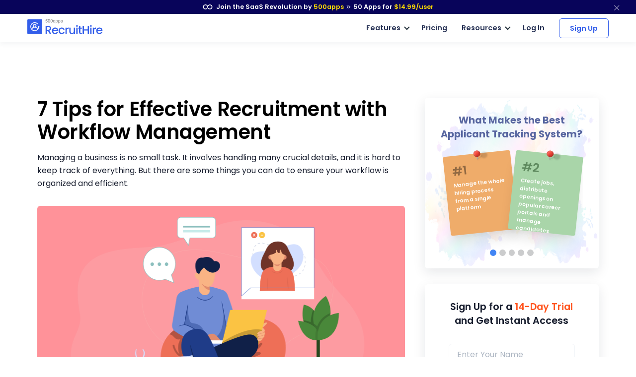

--- FILE ---
content_type: text/html
request_url: https://recruithire.com/business-workflow-management
body_size: 26901
content:
<!DOCTYPE html>
<html lang=en>
<head itemscope itemtype="https://schema.org/WebSite">
<title>7 Tips for Effective Recruitment with Workflow Management</title>
<meta http-equiv=content-type content="text/html; charset=UTF-8">
<link rel="shortcut icon" type="image/x-icon" href="/images/favicon.ico">
<meta content="width=device-width, initial-scale=1.0" name=viewport>
<meta name=apple-mobile-web-app-capable content=yes>
<meta name=description content="Read how to competently manage your business with workflow management software. we have compiled a list of 7 tips designed to help you.">
<link rel=canonical href="https://recruithire.com/business-workflow-management">
<link href=recruithire.com rel=dns-prefetch>
<meta property=og:site_name content=Recruithire>
<meta property=og:type content=website>
<meta property=og:url content="https://recruithire.com/business-workflow-management">
<meta property=og:title content="7 Tips for Effective Recruitment with Workflow Management">
<meta property=og:description content="Read how to competently manage your business with workflow management software. we have compiled a list of 7 tips designed to help you.">
<meta property=og:image content="https://recruithire.com/images/business-workflow-management-screenshot-1.png?v=1691124479409199525">
<meta property=og:logo content="/images/favicon.ico">
<meta property=og:image:width content=750>
<meta property=og:image:height content=350>
<meta name=twitter:card content=summary_large_image>
<meta name=twitter:title content="7 Tips for Effective Recruitment with Workflow Management">
<meta name=twitter:site content="">
<meta name=twitter:description content="Read how to competently manage your business with workflow management software. we have compiled a list of 7 tips designed to help you.">
<meta name=twitter:image content="https://recruithire.com/images/business-workflow-management-screenshot-1.png?v=1691124479409199525">
<link rel="preload stylesheet" href="/lib/css/feather.css?v=1691124479409199525" as=style type="text/css" crossorigin=anonymous>
<link rel="preload stylesheet" href="/lib/css/theme.min.css?v=1691124479409199525" as=style type="text/css" crossorigin=anonymous>
<link rel=preload href="/lib/css/Feather.ttf" as=font type="font/ttf" crossorigin=anonymous>
<link rel="preload stylesheet" href="/lib/css/site.css?v=1691124479409199525" as=style type="text/css" crossorigin=anonymous>
<link rel="preload stylesheet" href="/lib/css/style.css?v=1691124479409199525" as=style type="text/css" crossorigin=anonymous>
<link rel="preload stylesheet" href="/lib/css/module_category.css" as=style type="text/css" crossorigin=anonymous>
<link rel=preload as=style href="//fonts.googleapis.com/css2?family=Poppins:wght@300;400;500;600;700;800;900&display=swap" onload="this.rel='stylesheet'">
<style>
    @media (min-width:768px) {
        .inner-blog-content-sec p, .C_topHeadingSection, .about-competitors-lhs, .inner-blog-content-sec h1, .inner-blog-content-sec h2, .inner-blog-content-sec h3, .inner-blog-content-sec h4, .inner-blog-content-sec h5, .inner-blog-content-sec p, .single-post-header {text-align: left !important;
        }
    }
     @media (max-width:767px) {
        .inner-blog-content-sec p, .C_topHeadingSection, .about-competitors-lhs, .inner-blog-content-sec h1, .inner-blog-content-sec h2, .inner-blog-content-sec h3, .inner-blog-content-sec h4, .inner-blog-content-sec h5, .inner-blog-content-sec p, .single-post-header, .featured-heading,.inner-blog-content-sec ul{text-align: center !important;
        }
    }
    .inner-blog-content-sec > ul:first-child{background: #ecf3ff;margin-bottom: 1.5rem;padding: 18px 26px;border-radius: 4px;width: 440px;text-align: left;max-width: 100%;}.inner-blog-content-sec > ul:first-child li {margin-left: 40px;font-size: 16px;line-height: 1.6;list-style-type: inherit;font-family: Poppins,sans-serif;font-weight: 400;}.inner-blog-content-sec > ul:first-child li ul li{font-size: 14px !important;	margin-left: 0px;}.inner-blog-content-sec > ul:first-child>li:nth-child(1){color: #253053!important; font-weight: 600!important;font-family: Poppins,sans-serif;font-size: 1.2rem;line-height: 1.4; margin-bottom: 10px;list-style-type: none;margin-left: 0;}
</style>
<script type="application/ld+json">
{
  "@context": "https://schema.org",
  "@type": "Article",
  "mainEntityOfPage": {
    "@type": "WebPage",
    "@id": "https://recruithire.com/business-workflow-management"
  },
  "headline": "7 Tips for Effective Recruitment with Workflow Management",
  "description": "7 Tips for Effective Recruitment with Workflow Management

1. Find the Right Software
2. Create an Ideal Learning Environment
3. One Step at a Time
4.. Develop a Simplified Documentation
5.. Eliminate Digital Mess
6. Define the End Product
7. Follow Productivity Metrics and Evaluate
8. Importance of Workflow Management",
  "image": "https://recruithire.com/images/blog/business-workflow-management.png?v=1665658342102722543",  
  "author": {
    "@type": "",
    "name": "500apps",
    "url": "https://500apps.com/"
  },  
  "publisher": {
    "@type": "Organization",
    "name": "500apps",
    "logo": {
      "@type": "ImageObject",
      "url": "https://500apps.com/images/500_apps_logo.svg?v=1665465855453186972"
    }
  },
  "datePublished": "2022-01-10"
}
</script>
<script>
       (function(w,d,s,l,i){w[l]=w[l]||[];w[l].push({'gtm.start':
new Date().getTime(),event:'gtm.js'});var f=d.getElementsByTagName(s)[0],
j=d.createElement(s),dl=l!='dataLayer'?'&l='+l:'';j.async=true;j.src=
'https://www.googletagmanager.com/gtm.js?id='+i+dl;f.parentNode.insertBefore(j,f);
})(window,document,'script','dataLayer','GTM-546S28L');
</script>
<style>
    @media screen and (min-width: 992px) {
  .text-sm-left, .text-md-left, .text-lg-left, .text-xl-left {text-align: left !important;}
}
@media screen and (max-width:991px) {
    .text-sm-left, .text-md-left, .text-lg-left, .text-xl-left,
    .text-center{ text-align: center !important;}
}
@media screen and (max-width: 767px) {.text-center {text-align: center!important;}}
p{color: inherit !important;}
</style>
</head>
<body itemscope itemtype="https://schema.org/WebPage">
<noscript><iframe src="https://www.googletagmanager.com/ns.html?id=GTM-546S28L" height=0 width=0 style="display:none;visibility:hidden"></iframe></noscript>
<div class=progress-container-fluid>
<div class=progress-container>
<div class=progress-bar id=progress_bar></div>
</div>
</div>
<nav class="t-top-strip-navbar bg-white border-0 nav-bar navbar navbar-expand-lg rounded-0 p-0" itemscope itemtype="https://schema.org/WPHeader" style="background-color: #08045a !important">
<div class="container navbar-container">
<div class="collapse navbar-collapse apps-navbar text-nowrap menu500appsmenu" id=menu500appsmenu itemscope itemtype="https://schema.org/SiteNavigationElement">
<ul class="align-items-center  nav-first navbar-nav w-100">
<li class="nav-item appsdropdown-menu8 dropdown hellobar_list_block  hovered header-hover infinity-dropdown navbarLandings8 position-relative">
<a class=nav-link id=navbarLandings8 target=_blank href="https://500apps.com/" aria-haspopup=true aria-expanded=true style="padding: 0 !important;">
<div class="alert alert-dismissible apps-gloabal-top-banner mb-0 rounded-0 text-white text-center">
<p class=mb-0><img src="/lib/images/500appsportal/infinity-white.svg?v=1684327425115465319" alt="infinity logo" class=mr-1 width=20 height=10> Join the SaaS Revolution by <span style="color: #ffdc00;">500apps</span> <span class="fe fe-chevrons-right" style="vertical-align: middle;"></span>
<span class=text-white><span class=all-apps--count--text>50</span> Apps for</span>
<span class="c-pricing-text pricing-id" style="color: #ffdc00;">$14.99</span><span style="color: #ffdc00;">/user</span>
</p>
</div>
</a>
<div class="dropdown-menu topstripdropdown megamenu dropdown-menu-w p-0">
<div class=dropdown-bg>
<div class="d-flex justify-content-around px-7 py-7 top_strip_dropdown_block">
<div class=hellobar_product_dropdown_div>
<div class="hellobar-collaboration-suite hellobar-suite-links mb-2">
<a href="https://500apps.com/collaboration" target=_blank class="text-decoration-none color-inherit">
<div class="d-flex align-items-center justify-content-between">
<p class="poppins-600 mb-0 heading_h5">Collaboration</p>
<p class=mb-0><span class="fe fe-external-link"></span></p>
</div>
</a>
</div>
<ul class="nav flex-column">
<li class="nav-item mb-2">
<p class="mb-0 th_feature_name_heading">
<a href="https://teams.cc/" class="color-inherit text-decoration-none" title=Teams.cc target=_blank>Teams.cc</a>
</p>
<p class="th_feature_name_description font-weight-bold mb-0">
<a href="https://teams.cc/" class="color-inherit text-decoration-none" title="Team Chat" target=_blank>Team Chat
</a>
</p>
</li>
<li class="nav-item mb-2">
<p class="mb-0 th_feature_name_heading">
<a href="https://pbxplus.com/" class="color-inherit text-decoration-none" title=PBXPlus target=_blank>PBXPlus</a>
</p>
<p class="th_feature_name_description font-weight-bold mb-0">
<a href="https://pbxplus.com/" class="color-inherit text-decoration-none" title="Business Phone System" target=_blank>Business Phone System
</a>
</p>
</li>
<li class="nav-item mb-2">
<p class="mb-0 th_feature_name_heading">
<a href="https://500conference.com/" class="color-inherit text-decoration-none" title=500Conference target=_blank>500Conference</a>
</p>
<p class="th_feature_name_description font-weight-bold mb-0">
<a href="https://500conference.com/" class="color-inherit text-decoration-none" title="Video Conferencing" target=_blank>Video Conferencing
</a>
</p>
</li>
<li class="nav-item mb-2">
<p class="mb-0 th_feature_name_heading">
<a href="https://500mail.com/" class="color-inherit text-decoration-none" title=500Mail target=_blank>500Mail</a>
</p>
<p class="th_feature_name_description font-weight-bold mb-0">
<a href="https://500mail.com/" class="color-inherit text-decoration-none" title="Email Provider" target=_blank>Email Provider
</a>
</p>
</li>
<li class="nav-item mb-2">
<p class="mb-0 th_feature_name_heading">
<a href="https://500box.com/" class="color-inherit text-decoration-none" title=500Box target=_blank>500Box</a>
<span class="badge alert-warning badge-secondary beta_text ml-2">
Beta
</span>
</p>
<p class="th_feature_name_description font-weight-bold mb-0">
<a href="https://500box.com/" class="color-inherit text-decoration-none" title="Cloud Storage" target=_blank>Cloud Storage
</a>
</p>
</li>
</ul>
<hr>
<div class="hellobar-support-suite hellobar-suite-links mt-4 mb-2">
<a href="https://500apps.com/support" target=_blank class="text-decoration-none color-inherit">
<div class="d-flex align-items-center justify-content-between">
<p class="poppins-600 mb-0 heading_h5">Support</p>
<p class=mb-0><span class="fe fe-external-link"></span></p>
</div>
</a>
</div>
<ul class="nav flex-column">
<li class="nav-item mb-2">
<p class="mb-0 th_feature_name_heading">
<a href="https://botup.com/" class="color-inherit text-decoration-none" title=BotUp target=_blank>BotUp</a>
</p>
<p class="th_feature_name_description font-weight-bold mb-0">
<a href="https://botup.com/" class="color-inherit text-decoration-none" title=Chatbot target=_blank>Chatbot
</a>
</p>
</li>
<li class="nav-item mb-2">
<p class="mb-0 th_feature_name_heading">
<a href="https://support.cc/" class="color-inherit text-decoration-none" title=Support.cc target=_blank>Support.cc</a>
</p>
<p class="th_feature_name_description font-weight-bold mb-0">
<a href="https://support.cc/" class="color-inherit text-decoration-none" title="Help Desk Software" target=_blank>Help Desk Software
</a>
</p>
</li>
<li class="nav-item mb-2">
<p class="mb-0 th_feature_name_heading">
<a href="https://ninjachat.com/" class="color-inherit text-decoration-none" title=NinjaChat target=_blank>NinjaChat</a>
<span class="badge alert-warning badge-secondary beta_text ml-2">
Beta
</span>
</p>
<p class="th_feature_name_description font-weight-bold mb-0">
<a href="https://ninjachat.com/" class="color-inherit text-decoration-none" title="Live Chat" target=_blank>Live Chat
</a>
</p>
</li>
<li class="nav-item mb-2">
<p class="mb-0 th_feature_name_heading">
<a href="https://feedbackup.com/" class="color-inherit text-decoration-none" title=FeedbackUp target=_blank>FeedbackUp</a>
</p>
<p class="th_feature_name_description font-weight-bold mb-0">
<a href="https://feedbackup.com/" class="color-inherit text-decoration-none" title="Customer Feedback" target=_blank>Customer Feedback
</a>
</p>
</li>
<li class="nav-item mb-2">
<p class="mb-0 th_feature_name_heading">
<a href="https://ninjaonboarding.com/" class="color-inherit text-decoration-none" title=NinjaOnboarding target=_blank>NinjaOnboarding</a>
<span class="badge alert-warning badge-secondary beta_text ml-2">
Beta
</span>
</p>
<p class="th_feature_name_description font-weight-bold mb-0">
<a href="https://ninjaonboarding.com/" class="color-inherit text-decoration-none" title="Customer Onboarding" target=_blank>Customer Onboarding
</a>
</p>
</li>
<li class="nav-item mb-2">
<p class="mb-0 th_feature_name_heading">
<a href="https://usertracker.com/" class="color-inherit text-decoration-none" title=UserTracker target=_blank>UserTracker</a>
<span class="badge alert-warning badge-secondary beta_text ml-2">
App in works
</span>
</p>
<p class="th_feature_name_description font-weight-bold mb-0">
<a href="https://usertracker.com/" class="color-inherit text-decoration-none" title="User Behavior Analytics" target=_blank>User Behavior Analytics
</a>
</p>
</li>
</ul>
</div>
<div class=hellobar_product_dropdown_div>
<div class="hellobar-productivity-suite hellobar-suite-links mb-2">
<a href="https://500apps.com/productivity" target=_blank class="text-decoration-none color-inherit">
<div class="d-flex align-items-center justify-content-between">
<p class="poppins-600 mb-0 heading_h5">Productivity</p>
<p class=mb-0><span class="fe fe-external-link"></span></p>
</div>
</a>
</div>
<ul class="nav flex-column">
<li class="nav-item mb-2">
<p class="mb-0 th_feature_name_heading">
<a href="https://projectsly.com/" class="color-inherit text-decoration-none" title=Projectsly target=_blank>Projectsly</a>
</p>
<p class="th_feature_name_description font-weight-bold mb-0">
<a href="https://projectsly.com/" class="color-inherit text-decoration-none" title="Project Management" target=_blank>Project Management
</a>
</p>
</li>
<li class="nav-item mb-2">
<p class="mb-0 th_feature_name_heading">
<a href="https://forms.io/" class="color-inherit text-decoration-none" title=Forms.io target=_blank>Forms.io</a>
</p>
<p class="th_feature_name_description font-weight-bold mb-0">
<a href="https://forms.io/" class="color-inherit text-decoration-none" title="Form Builder" target=_blank>Form Builder
</a>
</p>
</li>
<li class="nav-item mb-2">
<p class="mb-0 th_feature_name_heading">
<a href="https://schedule.cc/" class="color-inherit text-decoration-none" title=Schedule.cc target=_blank>Schedule.cc</a>
</p>
<p class="th_feature_name_description font-weight-bold mb-0">
<a href="https://schedule.cc/" class="color-inherit text-decoration-none" title="Appointment Scheduling" target=_blank>Appointment Scheduling
</a>
</p>
</li>
<li class="nav-item mb-2">
<p class="mb-0 th_feature_name_heading">
<a href="https://botpath.com/" class="color-inherit text-decoration-none" title=BotPath target=_blank>BotPath</a>
</p>
<p class="th_feature_name_description font-weight-bold mb-0">
<a href="https://botpath.com/" class="color-inherit text-decoration-none" title="Robotic Process Automation (RPA)" target=_blank>Robotic Process Automation (RPA)
</a>
</p>
</li>
<li class="nav-item mb-2">
<p class="mb-0 th_feature_name_heading">
<a href="https://bpmapp.com/" class="color-inherit text-decoration-none" title=BPMApp target=_blank>BPMApp</a>
</p>
<p class="th_feature_name_description font-weight-bold mb-0">
<a href="https://bpmapp.com/" class="color-inherit text-decoration-none" title="Business Process Management" target=_blank>Business Process Management
</a>
</p>
</li>
<li class="nav-item mb-2">
<p class="mb-0 th_feature_name_heading">
<a href="https://zapup.com/" class="color-inherit text-decoration-none" title=ZapUp target=_blank>ZapUp</a>
</p>
<p class="th_feature_name_description font-weight-bold mb-0">
<a href="https://zapup.com/" class="color-inherit text-decoration-none" title="App Integration" target=_blank>App Integration
</a>
</p>
</li>
<li class="nav-item mb-2">
<p class="mb-0 th_feature_name_heading">
<a href="https://sign.cc/" class="color-inherit text-decoration-none" title=Sign.cc target=_blank>Sign.cc</a>
</p>
<p class="th_feature_name_description font-weight-bold mb-0">
<a href="https://sign.cc/" class="color-inherit text-decoration-none" title="Electronic Signature" target=_blank>Electronic Signature
</a>
</p>
</li>
</ul>
</div>
<div class=hellobar_product_dropdown_div>
<div class="hellobar-marketing-suite hellobar-suite-links mb-2">
<a href="https://500apps.com/marketing" target=_blank class="text-decoration-none color-inherit">
<div class="d-flex align-items-center justify-content-between">
<p class="poppins-600 mb-0 heading_h5">Marketing</p>
<p class=mb-0><span class="fe fe-external-link"></span></p>
</div>
</a>
</div>
<ul class="nav flex-column">
<li class="nav-item mb-2">
<p class="mb-0 th_feature_name_heading">
<a href="https://ninjasites.com/" class="color-inherit text-decoration-none" title=NinjaSites target=_blank>NinjaSites</a>
</p>
<p class="th_feature_name_description font-weight-bold mb-0">
<a href="https://ninjasites.com/" class="color-inherit text-decoration-none" title="Website Builder" target=_blank>Website Builder
</a>
</p>
</li>
<li class="nav-item mb-2">
<p class="mb-0 th_feature_name_heading">
<a href="https://mailsend.com/" class="color-inherit text-decoration-none" title=MailSend target=_blank>MailSend</a>
</p>
<p class="th_feature_name_description font-weight-bold mb-0">
<a href="https://mailsend.com/" class="color-inherit text-decoration-none" title="Email Marketing" target=_blank>Email Marketing
</a>
</p>
</li>
<li class="nav-item mb-2">
<p class="mb-0 th_feature_name_heading">
<a href="https://hipsocial.com/" class="color-inherit text-decoration-none" title=HipSocial target=_blank>HipSocial</a>
</p>
<p class="th_feature_name_description font-weight-bold mb-0">
<a href="https://hipsocial.com/" class="color-inherit text-decoration-none" title="Social Media Management" target=_blank>Social Media Management
</a>
</p>
</li>
<li class="nav-item mb-2">
<p class="mb-0 th_feature_name_heading">
<a href="https://ninjaseo.com/" class="color-inherit text-decoration-none" title=NinjaSEO target=_blank>NinjaSEO</a>
</p>
<p class="th_feature_name_description font-weight-bold mb-0">
<a href="https://ninjaseo.com/" class="color-inherit text-decoration-none" title="SEO Tool" target=_blank>SEO Tool
</a>
</p>
</li>
<li class="nav-item mb-2">
<p class="mb-0 th_feature_name_heading">
<a href="https://siterecording.com/" class="color-inherit text-decoration-none" title=SiteRecording target=_blank>SiteRecording</a>
</p>
<p class="th_feature_name_description font-weight-bold mb-0">
<a href="https://siterecording.com/" class="color-inherit text-decoration-none" title="Website Recording" target=_blank>Website Recording
</a>
</p>
</li>
<li class="nav-item mb-2">
<p class="mb-0 th_feature_name_heading">
<a href="https://convertpath.com/" class="color-inherit text-decoration-none" title=ConvertPath target=_blank>ConvertPath</a>
</p>
<p class="th_feature_name_description font-weight-bold mb-0">
<a href="https://convertpath.com/" class="color-inherit text-decoration-none" title="Website Personalization" target=_blank>Website Personalization
</a>
</p>
</li>
<li class="nav-item mb-2">
<p class="mb-0 th_feature_name_heading">
<a href="https://ninjacontent.com/" class="color-inherit text-decoration-none" title=NinjaContent target=_blank>NinjaContent</a>
</p>
<p class="th_feature_name_description font-weight-bold mb-0">
<a href="https://ninjacontent.com/" class="color-inherit text-decoration-none" title="Content Planner" target=_blank>Content Planner
</a>
</p>
</li>
<li class="nav-item mb-2">
<p class="mb-0 th_feature_name_heading">
<a href="https://pushninja.com/" class="color-inherit text-decoration-none" title=PushNinja target=_blank>PushNinja</a>
</p>
<p class="th_feature_name_description font-weight-bold mb-0">
<a href="https://pushninja.com/" class="color-inherit text-decoration-none" title="Push Notification" target=_blank>Push Notification
</a>
</p>
</li>
<li class="nav-item mb-2">
<p class="mb-0 th_feature_name_heading">
<a href="https://personalize.cc/" class="color-inherit text-decoration-none" title=Personalize.cc target=_blank>Personalize.cc</a>
</p>
<p class="th_feature_name_description font-weight-bold mb-0">
<a href="https://personalize.cc/" class="color-inherit text-decoration-none" title="Personalized Marketing" target=_blank>Personalized Marketing
</a>
</p>
</li>
<li class="nav-item mb-2">
<p class="mb-0 th_feature_name_heading">
<a href="https://ninjasem.com/" class="color-inherit text-decoration-none" title=NinjaSEM target=_blank>NinjaSEM</a>
</p>
<p class="th_feature_name_description font-weight-bold mb-0">
<a href="https://ninjasem.com/" class="color-inherit text-decoration-none" title="PPC Management" target=_blank>PPC Management
</a>
</p>
</li>
</ul>
</div>
<div class=hellobar_product_dropdown_div>
<div class="hellobar-sales-suite hellobar-suite-links mb-2">
<a href="https://500apps.com/sales" target=_blank class="text-decoration-none color-inherit">
<div class="d-flex align-items-center justify-content-between">
<p class="poppins-600 mb-0 heading_h5">Sales</p>
<p class=mb-0><span class="fe fe-external-link"></span></p>
</div>
</a>
</div>
<ul class="nav flex-column">
<li class="nav-item mb-2">
<p class="mb-0 th_feature_name_heading">
<a href="https://finder.io/" class="color-inherit text-decoration-none" title=Finder.io target=_blank>Finder.io</a>
</p>
<p class="th_feature_name_description font-weight-bold mb-0">
<a href="https://finder.io/" class="color-inherit text-decoration-none" title="Email Finder" target=_blank>Email Finder
</a>
</p>
</li>
<li class="nav-item mb-2">
<p class="mb-0 th_feature_name_heading">
<a href="https://crm.io/" class="color-inherit text-decoration-none" title=CRM.io target=_blank>CRM.io</a>
</p>
<p class="th_feature_name_description font-weight-bold mb-0">
<a href="https://crm.io/" class="color-inherit text-decoration-none" title="CRM Software" target=_blank>CRM Software
</a>
</p>
</li>
<li class="nav-item mb-2">
<p class="mb-0 th_feature_name_heading">
<a href="https://outreachly.com/" class="color-inherit text-decoration-none" title=OutReachly target=_blank>OutReachly</a>
</p>
<p class="th_feature_name_description font-weight-bold mb-0">
<a href="https://outreachly.com/" class="color-inherit text-decoration-none" title="Sales Cadence Software" target=_blank>Sales Cadence Software
</a>
</p>
</li>
<li class="nav-item mb-2">
<p class="mb-0 th_feature_name_heading">
<a href="https://outreachwriter.com/" class="color-inherit text-decoration-none" title=OutreachWriter target=_blank>OutreachWriter</a>
</p>
<p class="th_feature_name_description font-weight-bold mb-0">
<a href="https://outreachwriter.com/" class="color-inherit text-decoration-none" title="AI Writer" target=_blank>AI Writer
</a>
</p>
</li>
<li class="nav-item mb-2">
<p class="mb-0 th_feature_name_heading">
<a href="https://leadsly.com/" class="color-inherit text-decoration-none" title=Leadsly target=_blank>Leadsly</a>
</p>
<p class="th_feature_name_description font-weight-bold mb-0">
<a href="https://leadsly.com/" class="color-inherit text-decoration-none" title="Sales Leads Database" target=_blank>Sales Leads Database
</a>
</p>
</li>
<li class="nav-item mb-2">
<p class="mb-0 th_feature_name_heading">
<a href="https://voxdesk.com/" class="color-inherit text-decoration-none" title=VoxDesk target=_blank>VoxDesk</a>
</p>
<p class="th_feature_name_description font-weight-bold mb-0">
<a href="https://voxdesk.com/" class="color-inherit text-decoration-none" title="Call Center Software" target=_blank>Call Center Software
</a>
</p>
</li>
</ul>
<hr>
<div class="mt-4 mb-2 th-extensions-heading hellobar-extensions-suite hellobar-suite-links">
<a href="https://500apps.com/browser-extensions" target=_blank class="text-decoration-none color-inherit">
<div class="h-google-chrome-extension-text d-flex align-items-center justify-content-between">
<div class="d-flex align-items-center justify-content-start">
<img loading=lazy src="/lib/images/google-chrome-extension.svg?v=1684327425115465319" class="img-fluid h-google-chrome-extension-img mr-2" alt=google-chrome-extension width=20 height=20>
<p class="poppins-600 mb-0 heading_h5">Extensions</p>
</div>
<p class=mb-0><span class="fe fe-external-link"></span></p>
</div>
</a>
</div>
<ul class="nav flex-column">
<li class="nav-item mb-2">
<p class="mb-0 th_feature_name_heading">
<a href="https://chrome.google.com/webstore/detail/free-email-tracker-opened/dmchdoholidpalbigibcgkkifklkcnil" class="color-inherit text-decoration-none" title=OpenedOrNot target=_blank>OpenedOrNot</a>
</p>
<p class="th_feature_name_description font-weight-bold mb-0">
<a href="https://chrome.google.com/webstore/detail/free-email-tracker-opened/dmchdoholidpalbigibcgkkifklkcnil" class="color-inherit text-decoration-none" title="Email Tracking" target=_blank>Email Tracking
</a>
</p>
</li>
<li class="nav-item mb-2">
<p class="mb-0 th_feature_name_heading">
<a href="https://chrome.google.com/webstore/detail/ninjacapture-quick-easy-s/gcfefmncefkaghcobeocaekopmmpofmc" class="color-inherit text-decoration-none" title=NinjaCapture target=_blank>NinjaCapture</a>
</p>
<p class="th_feature_name_description font-weight-bold mb-0">
<a href="https://chrome.google.com/webstore/detail/ninjacapture-quick-easy-s/gcfefmncefkaghcobeocaekopmmpofmc" class="color-inherit text-decoration-none" title="Screen Recording" target=_blank>Screen Recording
</a>
</p>
</li>
</ul>
</div>
<div class=hellobar_product_dropdown_div>
<div class="th-extensions-heading hellobar-hr-suite hellobar-suite-links mb-2">
<a href="https://500apps.com/hr-ops" target=_blank class="text-decoration-none color-inherit">
<div class="d-flex align-items-center justify-content-between">
<p class="poppins-600 mb-0 heading_h5">HR & Ops</p>
<p class=mb-0><span class="fe fe-external-link"></span></p>
</div>
</a>
</div>
<ul class="nav flex-column">
<li class="nav-item mb-2">
<p class="mb-0 th_feature_name_heading">
<a href="https://clockly.com/" class="color-inherit text-decoration-none" title=Clockly target=_blank>Clockly</a>
</p>
<p class="th_feature_name_description font-weight-bold mb-0">
<a href="https://clockly.com/" class="color-inherit text-decoration-none" title="Time Tracking" target=_blank>Time Tracking
</a>
</p>
</li>
<li class="nav-item mb-2">
<p class="mb-0 th_feature_name_heading">
<a href="https://recruithire.com/" class="color-inherit text-decoration-none" title=RecruitHire target=_blank>RecruitHire</a>
</p>
<p class="th_feature_name_description font-weight-bold mb-0">
<a href="https://recruithire.com/" class="color-inherit text-decoration-none" title="Applicant Tracking System" target=_blank>Applicant Tracking System
</a>
</p>
</li>
<li class="nav-item mb-2">
<p class="mb-0 th_feature_name_heading">
<a href="https://ninjainterview.com/" class="color-inherit text-decoration-none" title="NinjaInterview " target=_blank>NinjaInterview </a>
</p>
<p class="th_feature_name_description font-weight-bold mb-0">
<a href="https://ninjainterview.com/" class="color-inherit text-decoration-none" title="Video Interviews" target=_blank>Video Interviews
</a>
</p>
</li>
<li class="nav-item mb-2">
<p class="mb-0 th_feature_name_heading">
<a href="https://hrsprout.com/" class="color-inherit text-decoration-none" title=HRSprout target=_blank>HRSprout</a>
<span class="badge alert-warning badge-secondary beta_text ml-2">
Beta
</span>
</p>
<p class="th_feature_name_description font-weight-bold mb-0">
<a href="https://hrsprout.com/" class="color-inherit text-decoration-none" title="HRMS Software" target=_blank>HRMS Software
</a>
</p>
</li>
<li class="nav-item mb-2">
<p class="mb-0 th_feature_name_heading">
<a href="https://performanceup.com/" class="color-inherit text-decoration-none" title=PerformanceUp target=_blank>PerformanceUp</a>
<span class="badge alert-warning badge-secondary beta_text ml-2">
Beta
</span>
</p>
<p class="th_feature_name_description font-weight-bold mb-0">
<a href="https://performanceup.com/" class="color-inherit text-decoration-none" title="OKR Tool" target=_blank>OKR Tool
</a>
</p>
</li>
<li class="nav-item mb-2">
<p class="mb-0 th_feature_name_heading">
<a href="https://lmsninja.com/" class="color-inherit text-decoration-none" title=LMSNinja target=_blank>LMSNinja</a>
<span class="badge alert-warning badge-secondary beta_text ml-2">
App in works
</span>
</p>
<p class="th_feature_name_description font-weight-bold mb-0">
<a href="https://lmsninja.com/" class="color-inherit text-decoration-none" title="Learning Management System (LMS)" target=_blank>Learning Management System (LMS)
</a>
</p>
</li>
</ul>
<hr>
<div class="mt-4 mb-2 th-extensions-heading hellobar-developers-suite hellobar-suite-links">
<a href="https://500apps.com/developers" target=_blank class="text-decoration-none color-inherit">
<div class="d-flex align-items-center justify-content-between">
<p class="poppins-600 mb-0 heading_h5">Developers</p>
<p class=mb-0><span class="fe fe-external-link"></span></p>
</div>
</a>
</div>
<ul class="nav flex-column">
<li class="nav-item mb-2">
<p class="mb-0 th_feature_name_heading">
<a href="https://applet.io/" class="color-inherit text-decoration-none" title=Applet.io target=_blank>Applet.io</a>
</p>
<p class="th_feature_name_description font-weight-bold mb-0">
<a href="https://applet.io/" class="color-inherit text-decoration-none" title="App Widgets" target=_blank>App Widgets
</a>
</p>
</li>
<li class="nav-item mb-2">
<p class="mb-0 th_feature_name_heading">
<a href="https://ninjaauth.com/" class="color-inherit text-decoration-none" title=NinjaAuth target=_blank>NinjaAuth</a>
</p>
<p class="th_feature_name_description font-weight-bold mb-0">
<a href="https://ninjaauth.com/" class="color-inherit text-decoration-none" title="Single Sign-On " target=_blank>Single Sign-On
</a>
</p>
</li>
<li class="nav-item mb-2">
<p class="mb-0 th_feature_name_heading">
<a href="https://unified.cc/" class="color-inherit text-decoration-none" title=Unified.cc target=_blank>Unified.cc</a>
</p>
<p class="th_feature_name_description font-weight-bold mb-0">
<a href="https://unified.cc/" class="color-inherit text-decoration-none" title="API Platform" target=_blank>API Platform
</a>
</p>
</li>
<li class="nav-item mb-2">
<p class="mb-0 th_feature_name_heading">
<a href="https://mockframe.com/" class="color-inherit text-decoration-none" title="MockFrame " target=_blank>MockFrame </a>
<span class="badge alert-warning badge-secondary beta_text ml-2">
Beta
</span>
</p>
<p class="th_feature_name_description font-weight-bold mb-0">
<a href="https://mockframe.com/" class="color-inherit text-decoration-none" title="Wireframe Tool" target=_blank>Wireframe Tool
</a>
</p>
</li>
<li class="nav-item mb-2">
<p class="mb-0 th_feature_name_heading">
<a href="https://siteping.com/" class="color-inherit text-decoration-none" title=SitePing target=_blank>SitePing</a>
<span class="badge alert-warning badge-secondary beta_text ml-2">
Beta
</span>
</p>
<p class="th_feature_name_description font-weight-bold mb-0">
<a href="https://siteping.com/" class="color-inherit text-decoration-none" title="Website Monitoring" target=_blank>Website Monitoring
</a>
</p>
</li>
<li class="nav-item mb-2">
<p class="mb-0 th_feature_name_heading">
<a href="https://appup.com/" class="color-inherit text-decoration-none" title=AppUp target=_blank>AppUp</a>
<span class="badge alert-warning badge-secondary beta_text ml-2">
App in works
</span>
</p>
<p class="th_feature_name_description font-weight-bold mb-0">
<a href="https://appup.com/" class="color-inherit text-decoration-none" title="App Builder" target=_blank>App Builder
</a>
</p>
</li>
</ul>
</div>
</div>
<div class=px-7>
<hr class="infinity-strip-line top_strip_dropdown_line my-0">
</div>
<div class="align-items-center no-gutter py-3 px-7 row top_strip_dropdown_bottom">
<div class="col-12 col-lg-9 top_strip_dropdown--bottom--col">
<p class="mb-0 poppins-600 text-center text-lg-left"><a href="https://500apps.com/" target=_blank style="color: inherit;">All-in-One Suite - <img loading=lazy src="https://500apps.com/images/500_apps_logo.svg?v=1684327425115465319" class=website_logo alt=logo width=70 height=31></a></p>
<p class="mb-0 poppins-600 text-body white-space-initial hellobar-footer">
<span class=text-orage>50 Apps for <span class="c-pricing-text pricing-id text-orage">$14.99</span>/user</span> -
<span class="infinity-strip-price-list font-size-16 font-weight-400"> 14-day Trial. Honest pricing. Single plan. No feature caps.</span>
</p>
</div>
<div class="col-12 col-lg-3">
<div class="signup-btn text-center text-lg-right d-lg-block d-none">
<a href="https://infinity.500apps.com/?a=s" class="btn btn-primary text-white btn-animation btn-size px-md-5 hellobar-btn rounded">
<span>Sign Up</span>
<small class="d-block trail-text1">
14-day Trial
</small>
</a>
</div>
</div>
</div>
</div>
</div>
</li>
</ul>
</div>
</div>
<button type=button class="close topstripclosebtn" aria-label=close title=close data-dismiss=alert><span class="fe fe-x font-size-18"></span></button>
</nav>
<nav class="navbar navbar-expand-lg t-main-nav-bar navbar-light newheader bg-white nav-bar p-4" id=header itemscope itemtype="https://schema.org/WPHeader">
<div class="container navbar-container">
<a class=navbar-brand href="/" title="Applicant Tracking System">
<img src="/images/logo.svg?v=1684327425115465319" height=36 width=170 class="navbar-brand-img main-logo d-block" alt="Applicant Tracking System">
</a>
<button class=navbar-toggler type=button data-toggle=collapse data-target="#navbarCollapse" aria-controls=navbarCollapse aria-expanded=false aria-label="Toggle navigation">
<span class=navbar-toggler-icon></span>
</button>
<div class="collapse navbar-collapse apps-navbar text-nowrap justify-content-end" id=navbarCollapse itemscope itemtype="https://schema.org/SiteNavigationElement">
<ul class="align-items-center nav-first navbar-nav">
<li class="nav-item dropdown hovered header-hover th-nav-mr">
<a class="nav-link custom-arrow active mb-3 mb-md-0 h-nav-link" id=navbarLandings href="/features" aria-haspopup=true aria-expanded=true>Features</a>
<div class="dropdown-menu p-0 featureDropdownMenu featureDropdownMenu_n main-nav-child-menu">
<div class="col-12 col-md-12 dropdown-body featureDropdownBody px-2 py-4">
<div class="row f_dropdown_row">
<div class="col-md-6 col-even-block main-nav-subgroup d-flex white-space-initial align-items-center mainlistHover">
<div class="align-items-start d-flex p-3 mainlistHoverDiv">
<img src="/images/candidate-management-dp-icon.svg?v=1684327425115465319" class="dropdown-lhs-icon mr-3 mt-2 dropdown-lhs-block" width=32 height=32 alt="candidate management">
<div class="">
<p class="mb-0 main-nav--child-item--title featureDropdownMenuHeading" title="Candidate Management"><a href="/candidate-management" class=color-inherit>Candidate Management</a>
</p>
<p class="main-nav--child-item--description mb-0">
Track and manage candidates
</p>
</div>
</div>
</div>
<div class="col-md-6 col-even-block main-nav-subgroup d-flex white-space-initial align-items-center mainlistHover">
<div class="align-items-start d-flex p-3 mainlistHoverDiv">
<img src="/images/job-management-dp-icon.svg?v=1684327425115465319" class="dropdown-lhs-icon mr-3 mt-2 dropdown-lhs-block" width=32 height=32 alt="job management">
<div class="">
<p class="mb-0 main-nav--child-item--title featureDropdownMenuHeading" title="Job Management"><a href="/job-management" class=color-inherit>Job Management</a>
</p>
<p class="main-nav--child-item--description mb-0">
Create &amp; handle job openings
</p>
</div>
</div>
</div>
<div class="col-md-6 col-even-block main-nav-subgroup d-flex white-space-initial align-items-center mainlistHover">
<div class="align-items-start d-flex p-3 mainlistHoverDiv">
<img src="/images/resume-parsing-dp-icon.svg?v=1684327425115465319" class="dropdown-lhs-icon mr-3 mt-2 dropdown-lhs-block" width=32 height=32 alt="resume parsing">
<div class="">
<p class="mb-0 main-nav--child-item--title featureDropdownMenuHeading" title="Resume Parsing"><a href="/resume-parsing" class=color-inherit>Resume Parsing</a>
</p>
<p class="main-nav--child-item--description mb-0">
To extract and store resume data
</p>
</div>
</div>
</div>
<div class="col-md-6 col-even-block main-nav-subgroup d-flex white-space-initial align-items-center mainlistHover">
<div class="align-items-start d-flex p-3 mainlistHoverDiv">
<img src="/images/career-portal-dp-icon.svg?v=1684327425115465319" class="dropdown-lhs-icon mr-3 mt-2 dropdown-lhs-block" width=32 height=32 alt="career portal">
<div class="">
<p class="mb-0 main-nav--child-item--title featureDropdownMenuHeading" title="Career Portal"><a href="/career-portal" class=color-inherit>Career Portal</a>
</p>
<p class="main-nav--child-item--description mb-0">
Serve applicants efficiently
</p>
</div>
</div>
</div>
<div class="col-md-6 col-even-block main-nav-subgroup d-flex white-space-initial align-items-center mainlistHover">
<div class="align-items-start d-flex p-3 mainlistHoverDiv">
<img src="/images/workflow-management-dp-icon.svg?v=1684327425115465319" class="dropdown-lhs-icon mr-3 mt-2 dropdown-lhs-block" width=32 height=32 alt="workflow management">
<div class="">
<p class="mb-0 main-nav--child-item--title featureDropdownMenuHeading" title="Workflow Management"><a href="/workflow-management" class=color-inherit>Workflow Management</a>
</p>
<p class="main-nav--child-item--description mb-0">
To create and optimize the workflows
</p>
</div>
</div>
</div>
<div class="col-md-6 col-even-block main-nav-subgroup d-flex white-space-initial align-items-center mainlistHover">
<div class="align-items-start d-flex p-3 mainlistHoverDiv">
<img src="/images/import-candidates-dp-icon.svg?v=1684327425115465319" class="dropdown-lhs-icon mr-3 mt-2 dropdown-lhs-block" width=32 height=32 alt="import candidates">
<div class="">
<p class="mb-0 main-nav--child-item--title featureDropdownMenuHeading" title="Import Candidates"><a href="/import-candidates" class=color-inherit>Import Candidates</a>
</p>
<p class="main-nav--child-item--description mb-0">
Manage applications in bulk
</p>
</div>
</div>
</div>
<div class="col-md-6 col-even-block main-nav-subgroup d-flex white-space-initial align-items-center mainlistHover">
<div class="align-items-start d-flex p-3 mainlistHoverDiv">
<img src="/images/real-time-notifications-dp-icon.svg?v=1684327425115465319" class="dropdown-lhs-icon mr-3 mt-2 dropdown-lhs-block" width=32 height=32 alt="real-time notifications">
<div class="">
<p class="mb-0 main-nav--child-item--title featureDropdownMenuHeading" title="Real-time Notifications"><a href="/real-time-notifications" class=color-inherit>Real-time Notifications</a>
</p>
<p class="main-nav--child-item--description mb-0">
Send real-time alerts
</p>
</div>
</div>
</div>
<div class="col-md-6 col-even-block main-nav-subgroup d-flex white-space-initial align-items-center mainlistHover">
<div class="align-items-start d-flex p-3 mainlistHoverDiv">
<img src="/images/automations-dp-icon.svg?v=1684327425115465319" class="dropdown-lhs-icon mr-3 mt-2 dropdown-lhs-block" width=32 height=32 alt=automations>
<div class="">
<p class="mb-0 main-nav--child-item--title featureDropdownMenuHeading" title=Automations><a href="/automations" class=color-inherit>Automations</a>
</p>
<p class="main-nav--child-item--description mb-0">
Automate your hiring process
</p>
</div>
</div>
</div>
<div class="col-md-6 col-even-block main-nav-subgroup d-flex white-space-initial align-items-center mainlistHover">
<div class="align-items-start d-flex p-3 mainlistHoverDiv">
<img src="/images/kanban-board-dp-icon.svg?v=1684327425115465319" class="dropdown-lhs-icon mr-3 mt-2 dropdown-lhs-block" width=32 height=32 alt="kanban board">
<div class="">
<p class="mb-0 main-nav--child-item--title featureDropdownMenuHeading" title="Kanban Board"><a href="/kanban-board" class=color-inherit>Kanban Board</a>
</p>
<p class="main-nav--child-item--description mb-0">
Track candidates in kanban view
</p>
</div>
</div>
</div>
<div class="col-md-6 col-even-block main-nav-subgroup d-flex white-space-initial align-items-center mainlistHover">
<div class="align-items-start d-flex p-3 mainlistHoverDiv">
<img src="/images/unlimited-departments-dp-icon.svg?v=1684327425115465319" class="dropdown-lhs-icon mr-3 mt-2 dropdown-lhs-block" width=32 height=32 alt="unlimited departments">
<div class="">
<p class="mb-0 main-nav--child-item--title featureDropdownMenuHeading" title="Unlimited Departments"><a href="/unlimited-departments" class=color-inherit>Unlimited Departments</a>
</p>
<p class="main-nav--child-item--description mb-0">
Categorize candidates based on departments
</p>
</div>
</div>
</div>
<div class="col-md-6 col-even-block main-nav-subgroup d-flex white-space-initial align-items-center mainlistHover">
<div class="align-items-start d-flex p-3 mainlistHoverDiv">
<img src="/images/visual-workflows-dp-icon.svg?v=1684327425115465319" class="dropdown-lhs-icon mr-3 mt-2 dropdown-lhs-block" width=32 height=32 alt="visual workflows">
<div class="">
<p class="mb-0 main-nav--child-item--title featureDropdownMenuHeading" title="Visual Workflows"><a href="/visual-workflows" class=color-inherit>Visual Workflows</a>
</p>
<p class="main-nav--child-item--description mb-0">
Customized workflows
</p>
</div>
</div>
</div>
<div class="col-md-6 col-even-block main-nav-subgroup d-flex white-space-initial align-items-center mainlistHover">
<div class="align-items-start d-flex p-3 mainlistHoverDiv">
<img src="/images/custom-stages-dp-icon.svg?v=1684327425115465319" class="dropdown-lhs-icon mr-3 mt-2 dropdown-lhs-block" width=32 height=32 alt="custom stages">
<div class="">
<p class="mb-0 main-nav--child-item--title featureDropdownMenuHeading" title="Custom Stages"><a href="/custom-stages" class=color-inherit>Custom Stages</a>
</p>
<p class="main-nav--child-item--description mb-0">
Evaluate recruitment process
</p>
</div>
</div>
</div>
<div class="col-md-6 col-even-block main-nav-subgroup d-flex white-space-initial align-items-center mainlistHover">
<div class="align-items-start d-flex p-3 mainlistHoverDiv">
<img src="/images/email-templates-dp-icon.svg?v=1684327425115465319" class="dropdown-lhs-icon mr-3 mt-2 dropdown-lhs-block" width=32 height=32 alt="email templates">
<div class="">
<p class="mb-0 main-nav--child-item--title featureDropdownMenuHeading" title="Email Templates"><a href="/email-templates" class=color-inherit>Email Templates</a>
</p>
<p class="main-nav--child-item--description mb-0">
Create text &amp; HTML templates
</p>
</div>
</div>
</div>
<div class="col-md-6 col-even-block main-nav-subgroup d-flex white-space-initial align-items-center mainlistHover">
<div class="align-items-start d-flex p-3 mainlistHoverDiv">
<img src="/images/custom-fields-dp-icon.svg?v=1684327425115465319" class="dropdown-lhs-icon mr-3 mt-2 dropdown-lhs-block" width=32 height=32 alt="custom fields">
<div class="">
<p class="mb-0 main-nav--child-item--title featureDropdownMenuHeading" title="Custom Fields"><a href="/custom-fields" class=color-inherit>Custom Fields</a>
</p>
<p class="main-nav--child-item--description mb-0">
Capture additional information
</p>
</div>
</div>
</div>
<div class="col-md-6 col-even-block main-nav-subgroup d-flex white-space-initial align-items-center mainlistHover">
<div class="align-items-start d-flex p-3 mainlistHoverDiv">
<img src="/images/filters-dp-icon.svg?v=1684327425115465319" class="dropdown-lhs-icon mr-3 mt-2 dropdown-lhs-block" width=32 height=32 alt=filters>
<div class="">
<p class="mb-0 main-nav--child-item--title featureDropdownMenuHeading" title=Filters><a href="/filters" class=color-inherit>Filters</a>
</p>
<p class="main-nav--child-item--description mb-0">
Refine the applicant list
</p>
</div>
</div>
</div>
<div class="col-md-6 col-even-block main-nav-subgroup d-flex white-space-initial align-items-center mainlistHover">
<div class="align-items-start d-flex p-3 mainlistHoverDiv">
<img src="/images/intuitive-dashboard-dp-icon.svg?v=1684327425115465319" class="dropdown-lhs-icon mr-3 mt-2 dropdown-lhs-block" width=32 height=32 alt="intuitive dashboard">
<div class="">
<p class="mb-0 main-nav--child-item--title featureDropdownMenuHeading" title="Intuitive Dashboard"><a href="/intuitive-dashboard" class=color-inherit>Intuitive Dashboard</a>
</p>
<p class="main-nav--child-item--description mb-0">
Overview of hiring activities
</p>
</div>
</div>
</div>
<div class="col-md-6 col-even-block main-nav-subgroup d-flex white-space-initial align-items-center mainlistHover">
<div class="align-items-start d-flex p-3 mainlistHoverDiv">
<img src="/images/app-integrations-dp-icon.svg?v=1684327425115465319" class="dropdown-lhs-icon mr-3 mt-2 dropdown-lhs-block" width=32 height=32 alt="app integrations">
<div class="">
<p class="mb-0 main-nav--child-item--title featureDropdownMenuHeading" title="App Integrations"><a href="/app-integrations" class=color-inherit>App Integrations</a>
</p>
<p class="main-nav--child-item--description mb-0">
Connect with other applications
</p>
</div>
</div>
</div>
<div class="col-md-6 col-even-block main-nav-subgroup d-flex white-space-initial align-items-center mainlistHover">
<div class="align-items-start d-flex p-3 mainlistHoverDiv">
<img src="/images/recruitment-pipelines-dp-icon.svg?v=1684327425115465319" class="dropdown-lhs-icon mr-3 mt-2 dropdown-lhs-block" width=32 height=32 alt="recruitment pipelines">
<div class="">
<p class="mb-0 main-nav--child-item--title featureDropdownMenuHeading" title="Recruitment Pipelines"><a href="/recruitment-pipelines" class=color-inherit>Recruitment Pipelines</a>
</p>
<p class="main-nav--child-item--description mb-0">
to visualize candidate hiring
</p>
</div>
</div>
</div>
<div class="col-md-6 col-even-block main-nav-subgroup d-flex white-space-initial align-items-center mainlistHover">
<div class="align-items-start d-flex p-3 mainlistHoverDiv">
<img src="/images/domain-customization-dp-icon.svg?v=1684327425115465319" class="dropdown-lhs-icon mr-3 mt-2 dropdown-lhs-block" width=32 height=32 alt="domain customization">
<div class="">
<p class="mb-0 main-nav--child-item--title featureDropdownMenuHeading" title="Domain Customization"><a href="/domain-customization" class=color-inherit>Domain Customization</a>
</p>
<p class="main-nav--child-item--description mb-0">
Recruit using custom domain
</p>
</div>
</div>
</div>
<div class="col-md-6 col-even-block main-nav-subgroup d-flex white-space-initial align-items-center mainlistHover">
<div class="align-items-start d-flex p-3 mainlistHoverDiv">
<img src="/images/inbound-email-integration-dp-icon.svg?v=1684327425115465319" class="dropdown-lhs-icon mr-3 mt-2 dropdown-lhs-block" width=32 height=32 alt="inbound email integration">
<div class="">
<p class="mb-0 main-nav--child-item--title featureDropdownMenuHeading" title="Inbound Email Integration"><a href="/inbound-email-integration" class=color-inherit>Inbound Email Integration</a>
</p>
<p class="main-nav--child-item--description mb-0">
Automate inbound emails
</p>
</div>
</div>
</div>
</div>
<a href="/features" class="d-block main-nav--subgroup--footer-link mt-3 pr-5 text-right">Explore our top features <i class="fe fe-arrow-right ml-2" style="vertical-align: middle;"></i>
</a>
</div>
</div>
</li>
<li class="nav-item th-nav-mr">
<a class="nav-link h-nav-link" href="/pricing" aria-haspopup=true aria-expanded=false>Pricing</a>
</li>
<li class="cursor-pointer t_resource_dropdown_nav dropdown header-hover hovered th-nav-mr nav-item resourcesDropdown">
<a class="nav-link dropdown-toggle h-nav-link  scrollTo custom-arrow" id=navbarDropdown5 aria-haspopup=true href="#" aria-expanded=true>Resources</a>
<div class="dropdown-menu main-nav-child-menu mt-5 mt-md-1 p-0">
<div class="d-md-flex resource_dropdown_block">
<div class=resource_dropdown_t>
<div class=rightside_hover_btn_t>
<ul class="list-unstyled text-capitalize">
<li class="">
<a class=text-decoration-none href="/applicant-tracking-system" target=_self>Applicant Tracking System </a>
</li> <li class="">
<a class=text-decoration-none href="/ats-system" target=_self>ATS System </a>
</li> <li class="">
<a class=text-decoration-none href="/recruitment-solution" target=_self>Recruitment Solution </a>
</li> <li class="">
<a class=text-decoration-none href="/ats" target=_self>ATS </a>
</li> <li class="">
<a class=text-decoration-none href="/applicant-software" target=_self>Applicant Software </a>
</li> <li class="">
<a class=text-decoration-none href="/applicant-tracking" target=_self>Applicant Tracking </a>
</li> <li class="">
<a class=text-decoration-none href="/application-tracking-system" target=_self>Application Tracking System </a>
</li> <li class="">
<a class=text-decoration-none href="/applicant-tracker" target=_self>Applicant Tracker </a>
</li> <li class="">
<a class=text-decoration-none href="/recruiting-software" target=_self>Recruiting Software </a>
</li> <li class="">
<a class=text-decoration-none href="/ats-software" target=_self>ATS Software </a>
</li> <li class="">
<a class=text-decoration-none href="/recruitment-software" target=_self>Recruitment Software </a>
</li> <li class="">
<a class=text-decoration-none href="/candidate-relationship-management-systems" target=_self>Candidate Relationship Management Systems </a>
</li> <li class="">
<a class=text-decoration-none href="/ats-tracker" target=_self>ATS Tracker </a>
</li> <li class="">
<a class=text-decoration-none href="/ats-recruitment" target=_self>ATS Recruitment </a>
</li> <li class="">
<a class=text-decoration-none href="/applicant-management" target=_self>Applicant Management </a>
</li> <li class="">
<a class=text-decoration-none href="/recruitment-solution" target=_self>Recruitment Solution </a>
</li>
</ul>
</div>
</div>
<div class="resource_dropdown_t bg-gray-200 rounded-right">
<div class=rightside_hover_btn_t>
<ul class="list-unstyled text-capitalize">
<li class="">
<a class="text-decoration-none register_webinar" href="/webinar" target=_self rel=noreferrer>
Register for Webinar
</a>
</li>
<li class="">
<a class=text-decoration-none href="/blog" target=_self rel=noreferrer>
Blog
</a>
</li>
<li class="">
<a class=text-decoration-none href="/resources" target=_self rel=noreferrer>
Essentials</a>
</li>
<li>
<div class=d-none>true</div>
<a class=text-decoration-none href="/integrations" target=_self rel=noreferrer>
Integrations
</a>
</li>
<li>
<div class=d-none>true</div>
<div class=resource_competitor_sec_t>
<a href="/applicant-tracking-system-competitors" target=_self class=text-black>
Compare Us
</a>
</div>
</li>
</ul>
</div>
</div>
</div>
</div>
</li>
<li class="nav-item logs_in th-nav-mr right-menu w-auto">
<a href="https://infinity.500apps.com/?a=l" class="h-nav-link nav-link dropdown-toggle btn-link btn login">Log In</a>
</li>
<li class="nav-item dropdown hovered header-hover th-nav-mr infinity-dropdown second-right-menu">
<a class="nav-link h-nav-link custom-arrow" id=navbarLandings2 href="#" aria-haspopup=true aria-expanded=true>Contact Sales
</a>
<div class="dropdown-menu contactdropdown mt-2" aria-labelledby=navbarLandings2>
<div class="list-group list-group-flush">
<div class="list-group-item py-1">
<div class="icon icon-sm">
<div class="bg-us sprite-css"></div>
</div>
<div class=ml-4><span class=""> <a href="tel:+18779044227" class=text-decoration-none>+1-877-904-4227</a> </span></div>
</div>
<div class="list-group-item py-1">
<div class="icon icon-sm">
<div class="bg-gb sprite-css"></div>
</div>
<div class=ml-4><span class=""> <a href="tel:+448081697676" class=text-decoration-none>+44-808-169-7676</a> </span></div>
</div>
<div class="list-group-item py-1">
<div class="icon icon-sm">
<div class="bg-au sprite-css"></div>
</div>
<div class=ml-4><span class=""> <a href="tel:+611800413676" class=text-decoration-none>+61-1800-413-676</a> </span></div>
</div>
<div class="list-group-item py-1">
<div class="icon icon-sm">
<img src="/lib/images/india-flag-icon.png?v=1684327425115465319" alt="india flag" class=img-fluid loading=lazy>
</div>
<div class=ml-4><span class=""> <a href="tel:+9182641726" class=text-decoration-none>+91-91826-41726</a> </span></div>
</div>
<div class="list-group-item py-1">
<div class="icon icon-sm">
<span class="fe fe-airplay font-size-lg"></span>
</div>
<div class=ml-4><a class="text-decoration-none register_webinar" href="/webinar" target=_self rel=noreferrer>
Register for Webinar
</a></div>
</div>
<div class="align-items-center click-to-call cursor-pointer list-group-item mt-1 py-1" onClick="openC2C()">
<div class="icon icon-sm">
<span class="fe fe-phone-call font-size-lg"></span>
</div>
<div class=ml-4><span class=""> Talk to Sales </span></div>
</div>
</div>
</div>
</li>
<li class="nav-item th-sign-btn">
<a href="https://infinity.500apps.com/?a=s" class="nav-link header_sign_btn rightCTABtn rounded th-login-button" target=_blank>
Sign Up
</a>
</li>
</ul>
</div>
</div>
</nav>
<section class="pt-5 pt-md-6 pt-lg-10 inner-blog-content blog-new-temp">
<div class="container pt-7 pt-md-6">
<div class="row justify-content-center">
<div class="col-12 col-lg-7 col-xl-8 mx-auto mb-6 mb-md-8">
<div class="featured-heading pb-4 pb-lg-6">
<h1 class="poppins-600 post-title mobile_H1_MainHeading">7 Tips for Effective Recruitment with Workflow Management</h1>
<p class="font-size-16 poppins-400">Managing a business is no small task. It involves handling many crucial details, and it is hard to keep track of everything. But there are some things you can do to ensure your workflow is organized and efficient. </p>
<img loading=lazy src="/images/blog/business-workflow-management.png?v=1684327425115465319" alt="business workflow management" class="img-fluid rounded lazyload w-100 innerBlogImg" width=760 height=415>
</div>
<div class="inner-blog-content-sec justify-content-center text-md-left" itemscope itemtype="https://schema.org/CreativeWork">
<p>Being a manager is no easy task, especially with the high demands you regularly expect to meet. With the advent of digital solutions, you don't have to go through the nightmare of handling repetitive processes every day. Instead, you can choose <a href=workflow-management>workflow management</a> software that helps you perform certain tasks, which gives you more time to manage other crucial tasks. If this sounds like something you could be interested in, this post provides you with handy tips for effective <a href="https://recruithire.com/workflow-management">workflow management</a>.</p>
<h2><strong>Guide to Manage Workflow Management Effectively</strong></h2>
<p>Every day the HR, office managers, admin, and other officials in your business are required to meet certain expectations. They should perform their tasks to ensure that the company achieves its daily goals. Therefore, knowing the tips that can help you optimize workflow around your organization is very important.</p>
<p><img src="/images/blog/effective-workflow-management.png?v=1684327425115465319" alt="Effective Workflow Management" class="w-100 img-fluid rounded"></p>
<h4>So, where do you start?</h4>
<p><strong>1. Find the Right Software</strong></p>
<p>One of the most important steps is identifying the best <a href=ats>ats</a> software that can automate workflow management. Technology has simplified the management process by saving you from wasting time on repetitive tasks. However, if you can automate some of these tasks, you can spend more time on other complex tasks that demand manual input.</p>
<p>Finding the best <a href=ats-tracker>ats tracker</a> that suits your business needs might be challenging because there are hundreds to choose from online. You might get confused about the best platform that can sort you out. We understand the hassle most organizations go through. Therefore, based on the in-depth research, we strongly recommend using RecruitHire.</p>
<p>RecruitHire is an <a href=ats-system><a href=ats-system>ats system</a></a> that allows you to manage workflows in your company proficiently. This is a handy tool for any business that might be bogged down with daily routine tasks. RecruitHire offers you the ability to customize workflows and run recruitment processes run smoothly in the background. If you are thinking of hiring new employees into your organization, this is the best tool that will guarantee you achieve your goals effortlessly. RecruitHire is a part all-in-one suite, <a href="http://500apps.com/">500apps</a>, that has functionalities spread across various platforms for successful business growth.</p>
<p>It should be noted that there are various phases that every candidate should go through during the hiring process. Traditionally, this meant interviewing each candidate to determine whether they were the right pick. With RecruitHire, the process is automated, so you don't waste time handling the recruitment process manually. The workflow management software filters your applicants based on your set determinants. This means you will only have a few potential candidates to interview further. Plus, you can also schedule meetings with candidates that impress you. That's how easy it is to use reliable workflow management software that streamlines recruitment tasks.</p>
<p><img src="/images/blog/effective-workflow-management-1.png?v=1684327425115465319" alt="Effective Workflow Management 1" class="w-100 img-fluid rounded"></p>
<p><strong>2. Create an Ideal Learning Environment</strong></p>
<p>It would help if you also prioritized the need to create a comfortable learning environment for all your staff. Successful workflow management of a business is capable of adjusting to varying situations. Develop a clear set of rules your workers should follow. While doing this, aim to encourage your team to think and reason independently. Doing this helps to build confidence among your team. You can easily delegate tasks and be sure that they will be handled accordingly.</p>
<p><strong>3. One Step at a Time</strong></p>
<p>The process of managing a business requires time. You don't want to overwhelm your employees by making them feel like they have to achieve everything overnight. For that reason, strive to enhance your workflow right from the base. Take a step at a time as you allow your team to adjust periodically. You should reflect and allow your staff to learn and improve each phase. Over time, you will be confident that your team has what it takes to handle complex tasks in your organization.</p>
<p><strong>4. Develop a Simplified Documentation</strong></p>
<p>While it's tempting to overlook the importance of documenting your workflow management, this puts your business at high risk. You will never fully understand the pros and cons of a system you decide to use. However, you can always look back and fix where things need to be sorted out with simplified documentation.</p>
<p><strong>5. Eliminate Digital Mess</strong></p>
<p>Once you've settled on a specific workflow, the next thing you should do is eliminate the digital mess. Companies that often avoid this step end up spending millions on maintenance costs. Save your company from such financial issues by cleaning up the digital clutter that might have been left behind. Furthermore, working in an organized digital environment allows your business to keep records neatly for easier access.</p>
<p><strong>6. Define the End Product</strong></p>
<p>Another vital tip is that you should have a clearly defined end product. What do you want to achieve with the workflow process you wish to implement? Set clear goals and develop the right strategies to help you achieve your targets. The winning strategy you adopt evolves from providing your clients with just what they need.</p>
<p><img src="/images/blog/effective-workflow-management-2.png?v=1684327425115465319" alt="Effective Workflow Management 2" class="w-100 img-fluid rounded"></p>
<p><strong>7. Follow Productivity Metrics and Evaluate</strong></p>
<p>You can always gather all the metrics you need depending on the <a href=applicant-tracking><a href=applicant-tracking>applicant tracking</a></a> software of your choice. For instance, RecruitHire allows you to track your candidates throughout the hiring pipeline. The information you gather here can help determine the best candidates. You can also use your insights to determine how users interact with your website. The information gained enables you to optimize your site for better and more effective management.</p>
<p><strong>8. Importance of Workflow Management</strong></p>
<p>Workflow management is important to your organization because it helps save time and money. Moreover, since most tasks are automated, workflow management also reduces human errors. </p>
<p>Automation is an essential aspect of workflow management and should never be ignored. Do your best to ensure that the documentation process is automated because your workers might get lost if such documentation is done manually. More time should be spent analyzing data and not data entry. This is why it's strongly advisable to use technology to help you in the automation process.</p>
<h4><strong>Conclusion</strong></h4>
<p>The information in this guide should make you realize that effective workflow management depends on whether you implement the right system in your organization. A reliable <a href=applicant-tracking-system><a href=applicant-tracking-system><a href=applicant-tracking-system>applicant tracking system</a></a></a> to help you automate the process will make a huge difference.</p>
</div>
</div>
<div class="col-12 col-lg-5 col-xl-4" itemscope itemtype="https://schema.org/WPSideBar">
<div class="blog-sticky-notes card hero-sticky-board shadow">
<div class="sticky-notes card-body px-md-6 py-md-6 sticky-notes-bg rounded">
<h5 class="blog-sticky-heading-line display-5 text-center">
What Makes the Best Applicant Tracking System?
</h5>
<div id=blog-sticky-carouselIndicators class="carousel slide" data-ride=carousel>
<ol class=carousel-indicators>
<li data-target="#blog-sticky-carouselIndicators" data-slide-to=0 class=active></li>
<li data-target="#blog-sticky-carouselIndicators" data-slide-to=1></li>
<li data-target="#blog-sticky-carouselIndicators" data-slide-to=2></li>
<li data-target="#blog-sticky-carouselIndicators" data-slide-to=3></li>
<li data-target="#blog-sticky-carouselIndicators" data-slide-to=4></li>
</ol>
<div class="blog-sticky-notes-block carousel-inner pb-7 pt-4">
<div class="carousel-item active">
<div class=row>
<div class=col-6>
<div class="stickt-list blog-stickt-list-1">
<div class="card-block yellow-bg">
<div class=pin></div>
<h2 class="poppins-600 mb-1 heading1">#1</h2>
<p>Manage the whole hiring process from a single platform</p>
</div>
</div>
</div>
<div class=col-6>
<div class="stickt-list blog-stickt-list-2">
<div class=card-block>
<div class=pin></div>
<h2 class="poppins-600 mb-1 heading2">#2</h2>
<p>Create jobs, distribute openings on popular career portals and manage candidates</p>
</div>
</div>
</div>
</div>
</div>
<div class=carousel-item>
<div class=row>
<div class=col-6>
<div class="stickt-list note blog-stickt-list-3">
<div class="card-block lazur-bg">
<div class=pin></div>
<h2 class="poppins-600 mb-1 heading3">#3</h2>
<p>Parse inbound emails to your career mailbox and add them as candidates automatically</p>
</div>
</div>
</div>
<div class=col-6>
<div class="stickt-list blog-stickt-list-4">
<div class="card-block green-bg rotate-1">
<div class=pin></div>
<h2 class="poppins-600 mb-1 heading4">#4</h2>
<p>24/5 Support &amp; 99.5% Uptime Guarantee</p>
</div>
</div>
</div>
</div>
</div>
<div class=carousel-item>
<div class=row>
<div class=col-6>
<div class="stickt-list blog-stickt-list-5">
<div class="card-block red-bg rotate-3">
<div class=pin></div>
<h2 class="poppins-600 mb-1 heading5">#5</h2>
<p>Integrate with virtual interviewing tool, NinjaInterview to conduct uninterrupted, one-way, online interviews</p>
</div>
</div>
</div>
<div class=col-6>
<div class="stickt-list blog-stickt-list-6">
<div class="card-block purple-bg">
<div class=pin></div>
<h2 class="poppins-600 mb-1 heading6">#6</h2>
<p>Resume Parsing Tool</p>
</div>
</div>
</div>
</div>
</div>
<div class=carousel-item>
<div class=row>
<div class=col-6>
<div class="stickt-list blog-stickt-list-7">
<div class="card-block navy-bg">
<div class=pin></div>
<h2 class="poppins-600 mb-1 heading7">#7</h2>
<p>Add unlimited candidates and departments in bulk and sort them based on the stage</p>
</div>
</div>
</div>
<div class=col-6>
<div class="stickt-list blog-stickt-list-8">
<div class=card-block>
<div class=pin></div>
<h2 class="poppins-600 mb-1 heading8">#8</h2>
<p>Create automation rules to send emails and add notes based on the candidate stages</p>
</div>
</div>
</div>
</div>
</div>
<div class=carousel-item>
<div class=row>
<div class=col-6>
<div class="stickt-list blog-stickt-list-9">
<div class="card-block rotate-1">
<div class=pin></div>
<h2 class="poppins-600 mb-1 heading9">#9</h2>
<p>Unbelievable pricing - the lowest you will ever find</p>
</div>
</div>
</div>
<div class=col-6>
<div class="stickt-list blog-stickt-list-10">
<div class="card-block rotate-1">
<div class=pin></div>
<h2 class="poppins-600 mb-1 heading10">#10</h2>
<p>Everything your business needs - 50 apps, 24/5 support and 99.95% uptime</p>
</div>
</div>
</div>
</div>
</div>
</div>
<a class=carousel-control-prev href="#blog-sticky-carouselIndicators" role=button data-slide=prev>
<span class=carousel-control-prev-icon aria-hidden=true></span>
<span class=sr-only></span>
</a>
<a class=carousel-control-next href="#blog-sticky-carouselIndicators" role=button data-slide=next>
<span class=carousel-control-next-icon aria-hidden=true></span>
<span class=sr-only></span>
</a>
</div>
</div>
</div>
<div class=blog-rhs-scroll-sticky>
<div class="blog-signup-form signup-form-bg apps-hero-banner homepage-hero-column2 mb-4 mb-md-6 mt-4 mt-md-6">
<div class=lp-form-rhs>
<div class="card lp-login-form blog-login-form shadow rounded">
<div class="card-body px-md-8 py-md-6">
<h5 class="card-title mb-4 mb-lg-6 poppins-600 text-center">
Sign Up for a <span style="color: #ff5722;">14-Day Trial</span> and Get Instant Access</h5>
<div class="form-group mb-4">
<input type=text class="form-control form-control-sm" id=f-enter-Your-Name placeholder="Enter Your Name" required />
</div>
<div class="form-group mb-4 position-relative">
<input type=email id=emailH class="form-control form-control-sm" required="" placeholder="Enter Email Address" aria-label=email name=email onkeypress="enterKeyH(event)"/>
<div class="d-none errorMsg lp-errorMsg" id=errorMsg>Please enter a valid email address</div>
</div>
<div class="user-list-points w-auto new-design">
<ul class="user-list-buttons mb-0 p-0" loading=lazy>
<li class=p-0>
<div class="lp-sso-signup-btn mt-5">
<div class="signup-btn mb-4 mb-md-0">
<a onclick="emailH()" class="align-items-center btn btn-primary btn-size d-flex home-singup-btn-2 justify-content-center text-white w-100 rounded">
<span> Get Started</span>
<span class="fe fe-arrow-right ml-3 font-size-lg"></span>
</a>
</div>
<div class="font-weight-400 mb-0 my-2 my-md-3 text-center text-muted text-or">
Or
</div>
<div id=unified_SSO_Signup class="custom-widget unified_SSO_Signup">
<div class="align-items-center d-flex justify-content-center w-100 py-0 bg-transparent border-0">
<div class="cursor-pointer unified-sso-div">
<div data-name=Google id=500apps_plugin_applet_integrations onclick="authenticateSSO('Google-sso')" class=mb-0>
<img src="/lib/images/sso-icons/google.svg?v=1684327425115465319" alt=google width=20 height=20 class=google-icon-btn />
</div>
</div>
<div class="cursor-pointer unified-sso-div">
<div data-name=LinkedIn id=500apps_plugin_applet_integrations onclick="authenticateSSO('LinkedIn-sso')" class=mb-0>
<img src="/lib/images/sso-icons/linkedin.svg?v=1684327425115465319" alt=LinkedIn width=20 height=20 class=linkedin-icon-btn />
</div>
</div>
<div class="cursor-pointer unified-sso-div">
<div data-name=Microsoft id=500apps_plugin_applet_integrations onclick="authenticateSSO('Microsoft-sso')" class=mb-0>
<img src="/lib/images/sso-icons/microsoft.svg?v=1684327425115465319" alt=microsoft width=20 height=20 class=microsoft-icon-btn />
</div>
</div>
<div class="cursor-pointer unified-sso-div">
<div data-name=Facebook id=500apps_plugin_applet_integrations onclick="authenticateSSO('Facebook-sso')" class=mb-0>
<img src="/lib/images/sso-icons/facebook.svg?v=1684327425115465319" alt=Facebook width=20 height=20 class=facebook-icon-btn />
</div>
</div>
</div>
</div>
<div class="why-apps-btn mt-4 text-center">
<p class=mb-md-0>*No credit card required</p>
</div>
</div>
</li>
</ul>
</div>
</div>
</div>
</div>
</div>
<div class="bg-gray-400 p-6 mt-1 rounded">
<div class="align-items-center text-left inner-blog-content-sec">
<h6 class="display-6 poppins-600 text-center mb-md-6 mb-4">Join the SaaS Revolution</h6>
<div class="">
<object class="img-fluid d-block mx-auto lazyload" loading=lazy type="image/svg+xml" data="/lib/images/static/ribbon-five3.svg?v=1684327425115465319" alt=ribbon width=296 height=314>
<img loading=lazy src="/lib/images/static/ribbon-five3.svg?v=1684327425115465319" alt=ribbon class="img-fluid d-block mx-auto lazyload" width=296 height=314 />
</object>
<div class="blog-list-points my-6">
<ul class="main_top_points my-0">
<li class=mb-3>
<div class="d-flex align-items-baseline">
<div class="badge badge-rounded-circle mr-2">
<i class="fe fe-check"></i>
</div>
<p class=mb-0>
All-in-One Suite of <span class=all-apps--count--text>50</span> apps
</p>
</div>
</li>
<li class=mb-3>
<div class="d-flex align-items-baseline">
<div class="badge badge-rounded-circle mr-2">
<i class="fe fe-check"></i>
</div>
<p class=mb-0>Unbelievable pricing - <span id=pricing-id>â¹999</span>/user</p>
</div>
</li>
<li class=mb-3>
<div class="d-flex align-items-baseline">
<div class="badge badge-rounded-circle mr-2">
<i class="fe fe-check"></i>
</div>
<p class=mb-0>
24/5 Chat, Phone and Email Support
</p>
</div>
</li>
</ul>
</div>
<div class="mx-auto pt-4 signup-btn text-center w-signup-btn">
<a href="https://infinity.500apps.com/?a=s" class="btn btn-primary text-white btn-animation btn-size px-md-5 w-200" style="padding-top: 14px; padding-bottom: 14px;">
<span>Sign Up</span>
<small class="d-block trail-text1"><span class="trail--version--text btnTrialText">14-day FREE Trial</span></small>
</a>
</div>
</div>
</div>
</div>
<div class="border p-4 mt-6">
<div class="align-items-center text-left mb-5">
<div class=col-12>
<h3 class="poppins-600 mb-0 border-bottom display-6 pb-4 pt-1">
Infinity Suite
</h3>
</div>
</div>
<div class="inner-recent-posts infinitysuite-acc">
<div class=container>
<div class=accordion id=faq>
<div class="card border-0">
<div class="bg-white card-header mb-3 p-0" id=collaboration>
<a href="#" class="btn btn-header-link" data-toggle=collapse data-target="#collaboration1" aria-expanded=true aria-controls=collaboration1>Collaboration</a>
</div>
<div id=collaboration1 class="collapse show" aria-labelledby=collaboration data-parent="#faq">
<div class="col-12 mb-4 p-0 text-left">
<div class=blog-inner-link>
<div class="card-img-top infinitysuite d-flex">
<img loading=lazy src="/lib/images/500appsportal/teamcc.svg?v=1684327425115465319" alt=Teams.cc class="img-fluid mr-3 lazyload" width=48 height=48 />
<div>
<p class="mb-0 text-dark poppins-600">
<a href="https://teams.cc/" rel=nofollow target=_blank>
Teams.cc
</a>
</p>
<p class="text-muted mb-0 small1 lineheigh2">
<a href="https://teams.cc/" rel=nofollow target=_blank>
Team Chat
</a>
</p>
</div>
</div>
</div>
</div>
<div class="col-12 mb-4 p-0 text-left">
<div class=blog-inner-link>
<div class="card-img-top infinitysuite d-flex">
<img loading=lazy src="/lib/images/500appsportal/pbxplus.svg?v=1684327425115465319" alt=PBXPlus class="img-fluid mr-3 lazyload" width=48 height=48 />
<div>
<p class="mb-0 text-dark poppins-600">
<a href="https://pbxplus.com/" rel=nofollow target=_blank>
PBXPlus
</a>
</p>
<p class="text-muted mb-0 small1 lineheigh2">
<a href="https://pbxplus.com/" rel=nofollow target=_blank>
Business Phone System
</a>
</p>
</div>
</div>
</div>
</div>
<div class="col-12 mb-4 p-0 text-left">
<div class=blog-inner-link>
<div class="card-img-top infinitysuite d-flex">
<img loading=lazy src="/lib/images/500appsportal/conferencely.svg?v=1684327425115465319" alt=500Conference class="img-fluid mr-3 lazyload" width=48 height=48 />
<div>
<p class="mb-0 text-dark poppins-600">
<a href="https://500conference.com/" rel=nofollow target=_blank>
500Conference
</a>
</p>
<p class="text-muted mb-0 small1 lineheigh2">
<a href="https://500conference.com/" rel=nofollow target=_blank>
Video Conferencing
</a>
</p>
</div>
</div>
</div>
</div>
<div class="col-12 mb-4 p-0 text-left">
<div class=blog-inner-link>
<div class="card-img-top infinitysuite d-flex">
<img loading=lazy src="/lib/images/500appsportal/500mail.svg?v=1684327425115465319" alt=500Mail class="img-fluid mr-3 lazyload" width=48 height=48 />
<div>
<p class="mb-0 text-dark poppins-600">
<a href="https://500mail.com/" rel=nofollow target=_blank>
500Mail
</a>
</p>
<p class="text-muted mb-0 small1 lineheigh2">
<a href="https://500mail.com/" rel=nofollow target=_blank>
Email Provider
</a>
</p>
</div>
</div>
</div>
</div>
<div class="col-12 mb-4 p-0 text-left">
<div class=blog-inner-link>
<div class="card-img-top infinitysuite d-flex">
<img loading=lazy src="/lib/images/500appsportal/500box.svg?v=1684327425115465319" alt=500Box class="img-fluid mr-3 lazyload" width=48 height=48 />
<div>
<p class="mb-0 text-dark poppins-600">
<a href="https://500box.com/" rel=nofollow target=_blank>
500Box
</a>
</p>
<p class="text-muted mb-0 small1 lineheigh2">
<a href="https://500box.com/" rel=nofollow target=_blank>
Cloud Storage
</a>
</p>
</div>
</div>
</div>
</div>
</div>
</div>
<div class="card border-0 rounded-0">
<div class="bg-white card-header mb-3 p-0" id=Productivity>
<a href="#" class="btn btn-header-link collapsed" data-toggle=collapse data-target="#productivity1" aria-expanded=true aria-controls=productivity1>Productivity</a>
</div>
<div id=productivity1 class=collapse aria-labelledby=Productivity data-parent="#faq">
<div class="col-12 mb-4 p-0 text-left">
<div class=blog-inner-link>
<div class="card-img-top infinitysuite d-flex">
<img loading=lazy src="/lib/images/500appsportal/projects_ly.svg?v=1684327425115465319" alt=Projectsly class="img-fluid mr-3 lazyload" width=48 height=48 />
<div>
<p class="mb-0 text-dark poppins-600">
<a href="https://projectsly.com/" rel=nofollow target=_blank>
Projectsly
</a>
</p>
<p class="text-muted mb-0 small1 lineheigh2">
<a href="https://projectsly.com/" rel=nofollow target=_blank>
Project Management
</a>
</p>
</div>
</div>
</div>
</div>
<div class="col-12 mb-4 p-0 text-left">
<div class=blog-inner-link>
<div class="card-img-top infinitysuite d-flex">
<img loading=lazy src="/lib/images/500appsportal/forms_io.svg?v=1684327425115465319" alt=Forms.io class="img-fluid mr-3 lazyload" width=48 height=48 />
<div>
<p class="mb-0 text-dark poppins-600">
<a href="https://forms.io/" rel=nofollow target=_blank>
Forms.io
</a>
</p>
<p class="text-muted mb-0 small1 lineheigh2">
<a href="https://forms.io/" rel=nofollow target=_blank>
Form Builder
</a>
</p>
</div>
</div>
</div>
</div>
<div class="col-12 mb-4 p-0 text-left">
<div class=blog-inner-link>
<div class="card-img-top infinitysuite d-flex">
<img loading=lazy src="/lib/images/500appsportal/schedule_ly.svg?v=1684327425115465319" alt=Schedule.cc class="img-fluid mr-3 lazyload" width=48 height=48 />
<div>
<p class="mb-0 text-dark poppins-600">
<a href="https://schedule.cc/" rel=nofollow target=_blank>
Schedule.cc
</a>
</p>
<p class="text-muted mb-0 small1 lineheigh2">
<a href="https://schedule.cc/" rel=nofollow target=_blank>
Appointment Scheduling
</a>
</p>
</div>
</div>
</div>
</div>
<div class="col-12 mb-4 p-0 text-left">
<div class=blog-inner-link>
<div class="card-img-top infinitysuite d-flex">
<img loading=lazy src="/lib/images/500appsportal/botpath.svg?v=1684327425115465319" alt=BotPath class="img-fluid mr-3 lazyload" width=48 height=48 />
<div>
<p class="mb-0 text-dark poppins-600">
<a href="https://botpath.com/" rel=nofollow target=_blank>
BotPath
</a>
</p>
<p class="text-muted mb-0 small1 lineheigh2">
<a href="https://botpath.com/" rel=nofollow target=_blank>
Robotic Process Automation (RPA)
</a>
</p>
</div>
</div>
</div>
</div>
<div class="col-12 mb-4 p-0 text-left">
<div class=blog-inner-link>
<div class="card-img-top infinitysuite d-flex">
<img loading=lazy src="/lib/images/500appsportal/bpmapp.svg?v=1684327425115465319" alt=BPMApp class="img-fluid mr-3 lazyload" width=48 height=48 />
<div>
<p class="mb-0 text-dark poppins-600">
<a href="https://bpmapp.com/" rel=nofollow target=_blank>
BPMApp
</a>
</p>
<p class="text-muted mb-0 small1 lineheigh2">
<a href="https://bpmapp.com/" rel=nofollow target=_blank>
Business Process Management
</a>
</p>
</div>
</div>
</div>
</div>
<div class="col-12 mb-4 p-0 text-left">
<div class=blog-inner-link>
<div class="card-img-top infinitysuite d-flex">
<img loading=lazy src="/lib/images/500appsportal/flow_ly.svg?v=1684327425115465319" alt=ZapUp class="img-fluid mr-3 lazyload" width=48 height=48 />
<div>
<p class="mb-0 text-dark poppins-600">
<a href="https://zapup.com/" rel=nofollow target=_blank>
ZapUp
</a>
</p>
<p class="text-muted mb-0 small1 lineheigh2">
<a href="https://zapup.com/" rel=nofollow target=_blank>
App Integration
</a>
</p>
</div>
</div>
</div>
</div>
<div class="col-12 mb-4 p-0 text-left">
<div class=blog-inner-link>
<div class="card-img-top infinitysuite d-flex">
<img loading=lazy src="/lib/images/500appsportal/sign_ly.svg?v=1684327425115465319" alt=Sign.cc class="img-fluid mr-3 lazyload" width=48 height=48 />
<div>
<p class="mb-0 text-dark poppins-600">
<a href="https://sign.cc/" rel=nofollow target=_blank>
Sign.cc
</a>
</p>
<p class="text-muted mb-0 small1 lineheigh2">
<a href="https://sign.cc/" rel=nofollow target=_blank>
Electronic Signature
</a>
</p>
</div>
</div>
</div>
</div>
</div>
</div>
<div class="card border-0 rounded-0">
<div class="bg-white card-header mb-3 p-0" id=Marketing>
<a href="#" class="btn btn-header-link collapsed" data-toggle=collapse data-target="#marketing1" aria-expanded=true aria-controls=marketing1>Marketing</a>
</div>
<div id=marketing1 class=collapse aria-labelledby=Marketing data-parent="#faq">
<div class="col-12 mb-4 p-0 text-left">
<div class=blog-inner-link>
<div class="card-img-top infinitysuite d-flex">
<img loading=lazy src="/lib/images/500appsportal/build_ly.svg?v=1684327425115465319" alt=NinjaSites class="img-fluid mr-3 lazyload" width=48 height=48 />
<div>
<p class="mb-0 text-dark poppins-600">
<a href="https://ninjasites.com/" rel=nofollow target=_blank>
NinjaSites
</a>
</p>
<p class="text-muted mb-0 small1 lineheigh2">
<a href="https://ninjasites.com/" rel=nofollow target=_blank>
Website Builder
</a>
</p>
</div>
</div>
</div>
</div>
<div class="col-12 mb-4 p-0 text-left">
<div class=blog-inner-link>
<div class="card-img-top infinitysuite d-flex">
<img loading=lazy src="/lib/images/500appsportal/mailsend.svg?v=1684327425115465319" alt=MailSend class="img-fluid mr-3 lazyload" width=48 height=48 />
<div>
<p class="mb-0 text-dark poppins-600">
<a href="https://mailsend.com/" rel=nofollow target=_blank>
MailSend
</a>
</p>
<p class="text-muted mb-0 small1 lineheigh2">
<a href="https://mailsend.com/" rel=nofollow target=_blank>
Email Marketing
</a>
</p>
</div>
</div>
</div>
</div>
<div class="col-12 mb-4 p-0 text-left">
<div class=blog-inner-link>
<div class="card-img-top infinitysuite d-flex">
<img loading=lazy src="/lib/images/500appsportal/hipsocial.svg?v=1684327425115465319" alt=HipSocial class="img-fluid mr-3 lazyload" width=48 height=48 />
<div>
<p class="mb-0 text-dark poppins-600">
<a href="https://hipsocial.com/" rel=nofollow target=_blank>
HipSocial
</a>
</p>
<p class="text-muted mb-0 small1 lineheigh2">
<a href="https://hipsocial.com/" rel=nofollow target=_blank>
Social Media Management
</a>
</p>
</div>
</div>
</div>
</div>
<div class="col-12 mb-4 p-0 text-left">
<div class=blog-inner-link>
<div class="card-img-top infinitysuite d-flex">
<img loading=lazy src="/lib/images/500appsportal/ninjaseo.svg?v=1684327425115465319" alt=NinjaSEO class="img-fluid mr-3 lazyload" width=48 height=48 />
<div>
<p class="mb-0 text-dark poppins-600">
<a href="https://ninjaseo.com/" rel=nofollow target=_blank>
NinjaSEO
</a>
</p>
<p class="text-muted mb-0 small1 lineheigh2">
<a href="https://ninjaseo.com/" rel=nofollow target=_blank>
SEO Tool
</a>
</p>
</div>
</div>
</div>
</div>
<div class="col-12 mb-4 p-0 text-left">
<div class=blog-inner-link>
<div class="card-img-top infinitysuite d-flex">
<img loading=lazy src="/lib/images/500appsportal/siterecording.svg?v=1684327425115465319" alt=SiteRecording class="img-fluid mr-3 lazyload" width=48 height=48 />
<div>
<p class="mb-0 text-dark poppins-600">
<a href="https://siterecording.com/" rel=nofollow target=_blank>
SiteRecording
</a>
</p>
<p class="text-muted mb-0 small1 lineheigh2">
<a href="https://siterecording.com/" rel=nofollow target=_blank>
Website Recording
</a>
</p>
</div>
</div>
</div>
</div>
<div class="col-12 mb-4 p-0 text-left">
<div class=blog-inner-link>
<div class="card-img-top infinitysuite d-flex">
<img loading=lazy src="/lib/images/500appsportal/convertpath.svg?v=1684327425115465319" alt=ConvertPath class="img-fluid mr-3 lazyload" width=48 height=48 />
<div>
<p class="mb-0 text-dark poppins-600">
<a href="https://convertpath.com/" rel=nofollow target=_blank>
ConvertPath
</a>
</p>
<p class="text-muted mb-0 small1 lineheigh2">
<a href="https://convertpath.com/" rel=nofollow target=_blank>
Website Personalization
</a>
</p>
</div>
</div>
</div>
</div>
<div class="col-12 mb-4 p-0 text-left">
<div class=blog-inner-link>
<div class="card-img-top infinitysuite d-flex">
<img loading=lazy src="/lib/images/500appsportal/ninjacontent.svg?v=1684327425115465319" alt=NinjaContent class="img-fluid mr-3 lazyload" width=48 height=48 />
<div>
<p class="mb-0 text-dark poppins-600">
<a href="https://ninjacontent.com/" rel=nofollow target=_blank>
NinjaContent
</a>
</p>
<p class="text-muted mb-0 small1 lineheigh2">
<a href="https://ninjacontent.com/" rel=nofollow target=_blank>
Content Planner
</a>
</p>
</div>
</div>
</div>
</div>
<div class="col-12 mb-4 p-0 text-left">
<div class=blog-inner-link>
<div class="card-img-top infinitysuite d-flex">
<img loading=lazy src="/lib/images/500appsportal/push_ly.svg?v=1684327425115465319" alt=PushNinja class="img-fluid mr-3 lazyload" width=48 height=48 />
<div>
<p class="mb-0 text-dark poppins-600">
<a href="https://pushninja.com/" rel=nofollow target=_blank>
PushNinja
</a>
</p>
<p class="text-muted mb-0 small1 lineheigh2">
<a href="https://pushninja.com/" rel=nofollow target=_blank>
Push Notification
</a>
</p>
</div>
</div>
</div>
</div>
<div class="col-12 mb-4 p-0 text-left">
<div class=blog-inner-link>
<div class="card-img-top infinitysuite d-flex">
<img loading=lazy src="/lib/images/500appsportal/personalization.svg?v=1684327425115465319" alt=Personalize.cc class="img-fluid mr-3 lazyload" width=48 height=48 />
<div>
<p class="mb-0 text-dark poppins-600">
<a href="https://personalize.cc/" rel=nofollow target=_blank>
Personalize.cc
</a>
</p>
<p class="text-muted mb-0 small1 lineheigh2">
<a href="https://personalize.cc/" rel=nofollow target=_blank>
Personalized Marketing
</a>
</p>
</div>
</div>
</div>
</div>
<div class="col-12 mb-4 p-0 text-left">
<div class=blog-inner-link>
<div class="card-img-top infinitysuite d-flex">
<img loading=lazy src="/lib/images/500appsportal/ninjasem.svg?v=1684327425115465319" alt=NinjaSEM class="img-fluid mr-3 lazyload" width=48 height=48 />
<div>
<p class="mb-0 text-dark poppins-600">
<a href="https://ninjasem.com/" rel=nofollow target=_blank>
NinjaSEM
</a>
</p>
<p class="text-muted mb-0 small1 lineheigh2">
<a href="https://ninjasem.com/" rel=nofollow target=_blank>
PPC Management
</a>
</p>
</div>
</div>
</div>
</div>
</div>
</div>
<div class="card border-0 rounded-0">
<div class="bg-white card-header mb-3 p-0" id=Sales>
<a href="#" class="btn btn-header-link collapsed" data-toggle=collapse data-target="#sales1" aria-expanded=true aria-controls=sales1>Sales</a>
</div>
<div id=sales1 class=collapse aria-labelledby=Sales data-parent="#faq">
<div class="col-12 mb-4 p-0 text-left">
<div class=blog-inner-link>
<div class="card-img-top infinitysuite d-flex">
<img loading=lazy src="/lib/images/500appsportal/finder_io.svg?v=1684327425115465319" alt=Finder.io class="img-fluid mr-3 lazyload" width=48 height=48 />
<div>
<p class="mb-0 text-dark poppins-600">
<a href="https://finder.io/" rel=nofollow target=_blank>
Finder.io
</a>
</p>
<p class="text-muted mb-0 small1 lineheigh2">
<a href="https://finder.io/" rel=nofollow target=_blank>
Email Finder
</a>
</p>
</div>
</div>
</div>
</div>
<div class="col-12 mb-4 p-0 text-left">
<div class=blog-inner-link>
<div class="card-img-top infinitysuite d-flex">
<img loading=lazy src="/lib/images/500appsportal/crm_io.svg?v=1684327425115465319" alt=CRM.io class="img-fluid mr-3 lazyload" width=48 height=48 />
<div>
<p class="mb-0 text-dark poppins-600">
<a href="https://crm.io/" rel=nofollow target=_blank>
CRM.io
</a>
</p>
<p class="text-muted mb-0 small1 lineheigh2">
<a href="https://crm.io/" rel=nofollow target=_blank>
CRM Software
</a>
</p>
</div>
</div>
</div>
</div>
<div class="col-12 mb-4 p-0 text-left">
<div class=blog-inner-link>
<div class="card-img-top infinitysuite d-flex">
<img loading=lazy src="/lib/images/500appsportal/outreachly.svg?v=1684327425115465319" alt=OutReachly class="img-fluid mr-3 lazyload" width=48 height=48 />
<div>
<p class="mb-0 text-dark poppins-600">
<a href="https://outreachly.com/" rel=nofollow target=_blank>
OutReachly
</a>
</p>
<p class="text-muted mb-0 small1 lineheigh2">
<a href="https://outreachly.com/" rel=nofollow target=_blank>
Sales Cadence Software
</a>
</p>
</div>
</div>
</div>
</div>
<div class="col-12 mb-4 p-0 text-left">
<div class=blog-inner-link>
<div class="card-img-top infinitysuite d-flex">
<img loading=lazy src="/lib/images/500appsportal/outreachwriter.svg?v=1684327425115465319" alt=OutreachWriter class="img-fluid mr-3 lazyload" width=48 height=48 />
<div>
<p class="mb-0 text-dark poppins-600">
<a href="https://outreachwriter.com/" rel=nofollow target=_blank>
OutreachWriter
</a>
</p>
<p class="text-muted mb-0 small1 lineheigh2">
<a href="https://outreachwriter.com/" rel=nofollow target=_blank>
AI Writer
</a>
</p>
</div>
</div>
</div>
</div>
<div class="col-12 mb-4 p-0 text-left">
<div class=blog-inner-link>
<div class="card-img-top infinitysuite d-flex">
<img loading=lazy src="/lib/images/500appsportal/leadsly.svg?v=1684327425115465319" alt=Leadsly class="img-fluid mr-3 lazyload" width=48 height=48 />
<div>
<p class="mb-0 text-dark poppins-600">
<a href="https://leadsly.com/" rel=nofollow target=_blank>
Leadsly
</a>
</p>
<p class="text-muted mb-0 small1 lineheigh2">
<a href="https://leadsly.com/" rel=nofollow target=_blank>
Sales Leads Database
</a>
</p>
</div>
</div>
</div>
</div>
<div class="col-12 mb-4 p-0 text-left">
<div class=blog-inner-link>
<div class="card-img-top infinitysuite d-flex">
<img loading=lazy src="/lib/images/500appsportal/voxdesk.svg?v=1684327425115465319" alt=VoxDesk class="img-fluid mr-3 lazyload" width=48 height=48 />
<div>
<p class="mb-0 text-dark poppins-600">
<a href="https://voxdesk.com/" rel=nofollow target=_blank>
VoxDesk
</a>
</p>
<p class="text-muted mb-0 small1 lineheigh2">
<a href="https://voxdesk.com/" rel=nofollow target=_blank>
Call Center Software
</a>
</p>
</div>
</div>
</div>
</div>
</div>
</div>
<div class="card border-0 rounded-0">
<div class="bg-white card-header mb-3 p-0" id=HR>
<a href="#" class="btn btn-header-link collapsed" data-toggle=collapse data-target="#hr1" aria-expanded=true aria-controls=hr1>HR & Ops</a>
</div>
<div id=hr1 class=collapse aria-labelledby=HR data-parent="#faq">
<div class="col-12 mb-4 p-0 text-left">
<div class=blog-inner-link>
<div class="card-img-top infinitysuite d-flex">
<img loading=lazy src="/lib/images/500appsportal/track_ly.svg?v=1684327425115465319" alt=Clockly class="img-fluid mr-3 lazyload" width=48 height=48 />
<div>
<p class="mb-0 text-dark poppins-600">
<a href="https://clockly.com/" rel=nofollow target=_blank>
Clockly
</a>
</p>
<p class="text-muted mb-0 small1 lineheigh2">
<a href="https://clockly.com/" rel=nofollow target=_blank>
Time Tracking
</a>
</p>
</div>
</div>
</div>
</div>
<div class="col-12 mb-4 p-0 text-left">
<div class=blog-inner-link>
<div class="card-img-top infinitysuite d-flex">
<img loading=lazy src="/lib/images/500appsportal/recruithire.svg?v=1684327425115465319" alt=RecruitHire class="img-fluid mr-3 lazyload" width=48 height=48 />
<div>
<p class="mb-0 text-dark poppins-600">
<a href="https://recruithire.com/" rel=nofollow target=_blank>
RecruitHire
</a>
</p>
<p class="text-muted mb-0 small1 lineheigh2">
<a href="https://recruithire.com/" rel=nofollow target=_blank>
Applicant Tracking System
</a>
</p>
</div>
</div>
</div>
</div>
<div class="col-12 mb-4 p-0 text-left">
<div class=blog-inner-link>
<div class="card-img-top infinitysuite d-flex">
<img loading=lazy src="/lib/images/500appsportal/500interviews.svg?v=1684327425115465319" alt="NinjaInterview " class="img-fluid mr-3 lazyload" width=48 height=48 />
<div>
<p class="mb-0 text-dark poppins-600">
<a href="https://ninjainterview.com/" rel=nofollow target=_blank>
NinjaInterview
</a>
</p>
<p class="text-muted mb-0 small1 lineheigh2">
<a href="https://ninjainterview.com/" rel=nofollow target=_blank>
Video Interviews
</a>
</p>
</div>
</div>
</div>
</div>
<div class="col-12 mb-4 p-0 text-left">
<div class=blog-inner-link>
<div class="card-img-top infinitysuite d-flex">
<img loading=lazy src="/lib/images/500appsportal/hrsprout.svg?v=1684327425115465319" alt=HRSprout class="img-fluid mr-3 lazyload" width=48 height=48 />
<div>
<p class="mb-0 text-dark poppins-600">
<a href="https://hrsprout.com/" rel=nofollow target=_blank>
HRSprout
</a>
</p>
<p class="text-muted mb-0 small1 lineheigh2">
<a href="https://hrsprout.com/" rel=nofollow target=_blank>
HRMS Software
</a>
</p>
</div>
</div>
</div>
</div>
<div class="col-12 mb-4 p-0 text-left">
<div class=blog-inner-link>
<div class="card-img-top infinitysuite d-flex">
<img loading=lazy src="/lib/images/500appsportal/performanceup.svg?v=1684327425115465319" alt=PerformanceUp class="img-fluid mr-3 lazyload" width=48 height=48 />
<div>
<p class="mb-0 text-dark poppins-600">
<a href="https://performanceup.com/" rel=nofollow target=_blank>
PerformanceUp
</a>
</p>
<p class="text-muted mb-0 small1 lineheigh2">
<a href="https://performanceup.com/" rel=nofollow target=_blank>
OKR Tool
</a>
</p>
</div>
</div>
</div>
</div>
<div class="col-12 mb-4 p-0 text-left">
<div class=blog-inner-link>
<div class="card-img-top infinitysuite d-flex">
<img loading=lazy src="/lib/images/500appsportal/lmsninja.svg?v=1684327425115465319" alt=LMSNinja class="img-fluid mr-3 lazyload" width=48 height=48 />
<div>
<p class="mb-0 text-dark poppins-600">
<a href="https://lmsninja.com/" rel=nofollow target=_blank>
LMSNinja
</a>
</p>
<p class="text-muted mb-0 small1 lineheigh2">
<a href="https://lmsninja.com/" rel=nofollow target=_blank>
Learning Management System (LMS)
</a>
</p>
</div>
</div>
</div>
</div>
</div>
</div>
<div class="card border-0">
<div class="bg-white card-header mb-3 p-0" id=Support>
<a href="#" class="btn btn-header-link collapsed" data-toggle=collapse data-target="#support1" aria-expanded=true aria-controls=support1>Support</a>
</div>
<div id=support1 class=collapse aria-labelledby=Support data-parent="#faq">
<div class="col-12 mb-4 p-0 text-left">
<div class=blog-inner-link>
<div class="card-img-top infinitysuite d-flex">
<img loading=lazy src="/lib/images/500appsportal/botup.svg?v=1684327425115465319" alt=BotUp class="img-fluid mr-3 lazyload" width=48 height=48 />
<div>
<p class="mb-0 text-dark poppins-600">
<a href="https://botup.com/" rel=nofollow target=_blank>
BotUp
</a>
</p>
<p class="text-muted mb-0 small1 lineheigh2">
<a href="https://botup.com/" rel=nofollow target=_blank>
Chatbot
</a>
</p>
</div>
</div>
</div>
</div>
<div class="col-12 mb-4 p-0 text-left">
<div class=blog-inner-link>
<div class="card-img-top infinitysuite d-flex">
<img loading=lazy src="/lib/images/500appsportal/support_ly.svg?v=1684327425115465319" alt=Support.cc class="img-fluid mr-3 lazyload" width=48 height=48 />
<div>
<p class="mb-0 text-dark poppins-600">
<a href="https://support.cc/" rel=nofollow target=_blank>
Support.cc
</a>
</p>
<p class="text-muted mb-0 small1 lineheigh2">
<a href="https://support.cc/" rel=nofollow target=_blank>
Help Desk Software
</a>
</p>
</div>
</div>
</div>
</div>
<div class="col-12 mb-4 p-0 text-left">
<div class=blog-inner-link>
<div class="card-img-top infinitysuite d-flex">
<img loading=lazy src="/lib/images/500appsportal/ninjachat.svg?v=1684327425115465319" alt=NinjaChat class="img-fluid mr-3 lazyload" width=48 height=48 />
<div>
<p class="mb-0 text-dark poppins-600">
<a href="https://ninjachat.com/" rel=nofollow target=_blank>
NinjaChat
</a>
</p>
<p class="text-muted mb-0 small1 lineheigh2">
<a href="https://ninjachat.com/" rel=nofollow target=_blank>
Live Chat
</a>
</p>
</div>
</div>
</div>
</div>
<div class="col-12 mb-4 p-0 text-left">
<div class=blog-inner-link>
<div class="card-img-top infinitysuite d-flex">
<img loading=lazy src="/lib/images/500appsportal/feedbackup.svg?v=1684327425115465319" alt=FeedbackUp class="img-fluid mr-3 lazyload" width=48 height=48 />
<div>
<p class="mb-0 text-dark poppins-600">
<a href="https://feedbackup.com/" rel=nofollow target=_blank>
FeedbackUp
</a>
</p>
<p class="text-muted mb-0 small1 lineheigh2">
<a href="https://feedbackup.com/" rel=nofollow target=_blank>
Customer Feedback
</a>
</p>
</div>
</div>
</div>
</div>
<div class="col-12 mb-4 p-0 text-left">
<div class=blog-inner-link>
<div class="card-img-top infinitysuite d-flex">
<img loading=lazy src="/lib/images/500appsportal/ninjaonboarding.svg?v=1684327425115465319" alt=NinjaOnboarding class="img-fluid mr-3 lazyload" width=48 height=48 />
<div>
<p class="mb-0 text-dark poppins-600">
<a href="https://ninjaonboarding.com/" rel=nofollow target=_blank>
NinjaOnboarding
</a>
</p>
<p class="text-muted mb-0 small1 lineheigh2">
<a href="https://ninjaonboarding.com/" rel=nofollow target=_blank>
Customer Onboarding
</a>
</p>
</div>
</div>
</div>
</div>
<div class="col-12 mb-4 p-0 text-left">
<div class=blog-inner-link>
<div class="card-img-top infinitysuite d-flex">
<img loading=lazy src="/lib/images/500appsportal/usertracker.svg?v=1684327425115465319" alt=UserTracker class="img-fluid mr-3 lazyload" width=48 height=48 />
<div>
<p class="mb-0 text-dark poppins-600">
<a href="https://usertracker.com/" rel=nofollow target=_blank>
UserTracker
</a>
</p>
<p class="text-muted mb-0 small1 lineheigh2">
<a href="https://usertracker.com/" rel=nofollow target=_blank>
User Behavior Analytics
</a>
</p>
</div>
</div>
</div>
</div>
</div>
</div>
<div class="card border-0 rounded-0">
<div class="bg-white card-header mb-3 p-0" id=Developers>
<a href="#" class="btn btn-header-link collapsed" data-toggle=collapse data-target="#developers1" aria-expanded=true aria-controls=developers1>Developers</a>
</div>
<div id=developers1 class=collapse aria-labelledby=Developers data-parent="#faq">
<div class="col-12 mb-4 p-0 text-left">
<div class=blog-inner-link>
<div class="card-img-top infinitysuite d-flex">
<img loading=lazy src="/lib/images/500appsportal/applet_io.svg?v=1684327425115465319" alt=Applet.io class="img-fluid mr-3 lazyload" width=48 height=48 />
<div>
<p class="mb-0 text-dark poppins-600">
<a href="https://applet.io/" rel=nofollow target=_blank>
Applet.io
</a>
</p>
<p class="text-muted mb-0 small1 lineheigh2">
<a href="https://applet.io/" rel=nofollow target=_blank>
App Widgets
</a>
</p>
</div>
</div>
</div>
</div>
<div class="col-12 mb-4 p-0 text-left">
<div class=blog-inner-link>
<div class="card-img-top infinitysuite d-flex">
<img loading=lazy src="/lib/images/500appsportal/ninjaauth.svg?v=1684327425115465319" alt=NinjaAuth class="img-fluid mr-3 lazyload" width=48 height=48 />
<div>
<p class="mb-0 text-dark poppins-600">
<a href="https://ninjaauth.com/" rel=nofollow target=_blank>
NinjaAuth
</a>
</p>
<p class="text-muted mb-0 small1 lineheigh2">
<a href="https://ninjaauth.com/" rel=nofollow target=_blank>
Single Sign-On
</a>
</p>
</div>
</div>
</div>
</div>
<div class="col-12 mb-4 p-0 text-left">
<div class=blog-inner-link>
<div class="card-img-top infinitysuite d-flex">
<img loading=lazy src="/lib/images/500appsportal/unifiedcc.svg?v=1684327425115465319" alt=Unified.cc class="img-fluid mr-3 lazyload" width=48 height=48 />
<div>
<p class="mb-0 text-dark poppins-600">
<a href="https://unified.cc/" rel=nofollow target=_blank>
Unified.cc
</a>
</p>
<p class="text-muted mb-0 small1 lineheigh2">
<a href="https://unified.cc/" rel=nofollow target=_blank>
API Platform
</a>
</p>
</div>
</div>
</div>
</div>
<div class="col-12 mb-4 p-0 text-left">
<div class=blog-inner-link>
<div class="card-img-top infinitysuite d-flex">
<img loading=lazy src="/lib/images/500appsportal/mockly.svg?v=1684327425115465319" alt="MockFrame " class="img-fluid mr-3 lazyload" width=48 height=48 />
<div>
<p class="mb-0 text-dark poppins-600">
<a href="https://mockframe.com/" rel=nofollow target=_blank>
MockFrame
</a>
</p>
<p class="text-muted mb-0 small1 lineheigh2">
<a href="https://mockframe.com/" rel=nofollow target=_blank>
Wireframe Tool
</a>
</p>
</div>
</div>
</div>
</div>
<div class="col-12 mb-4 p-0 text-left">
<div class=blog-inner-link>
<div class="card-img-top infinitysuite d-flex">
<img loading=lazy src="/lib/images/500appsportal/siteping.svg?v=1684327425115465319" alt=SitePing class="img-fluid mr-3 lazyload" width=48 height=48 />
<div>
<p class="mb-0 text-dark poppins-600">
<a href="https://siteping.com/" rel=nofollow target=_blank>
SitePing
</a>
</p>
<p class="text-muted mb-0 small1 lineheigh2">
<a href="https://siteping.com/" rel=nofollow target=_blank>
Website Monitoring
</a>
</p>
</div>
</div>
</div>
</div>
<div class="col-12 mb-4 p-0 text-left">
<div class=blog-inner-link>
<div class="card-img-top infinitysuite d-flex">
<img loading=lazy src="/lib/images/500appsportal/appup.svg?v=1684327425115465319" alt=AppUp class="img-fluid mr-3 lazyload" width=48 height=48 />
<div>
<p class="mb-0 text-dark poppins-600">
<a href="https://appup.com/" rel=nofollow target=_blank>
AppUp
</a>
</p>
<p class="text-muted mb-0 small1 lineheigh2">
<a href="https://appup.com/" rel=nofollow target=_blank>
App Builder
</a>
</p>
</div>
</div>
</div>
</div>
</div>
</div>
<div class="card border-0 rounded-0">
<div class="bg-white card-header mb-3 p-0" id=Extensions>
<a href="#" class="btn btn-header-link collapsed" data-toggle=collapse data-target="#extensions1" aria-expanded=true aria-controls=extensions1>Extensions</a>
</div>
<div id=extensions1 class=collapse aria-labelledby=Extensions data-parent="#faq">
<div class="col-12 mb-4 p-0 text-left">
<div class=blog-inner-link>
<div class="card-img-top infinitysuite d-flex">
<img loading=lazy src="/lib/images/500appsportal/openedornot.svg?v=1684327425115465319" alt=OpenedOrNot class="img-fluid mr-3 lazyload" width=48 height=48 />
<div>
<p class="mb-0 text-dark poppins-600">
<a href="https://chrome.google.com/webstore/detail/free-email-tracker-opened/dmchdoholidpalbigibcgkkifklkcnil" rel=nofollow target=_blank>
OpenedOrNot
</a>
</p>
<p class="text-muted mb-0 small1 lineheigh2">
<a href="https://chrome.google.com/webstore/detail/free-email-tracker-opened/dmchdoholidpalbigibcgkkifklkcnil" rel=nofollow target=_blank>
Email Tracking
</a>
</p>
</div>
</div>
</div>
</div>
<div class="col-12 mb-4 p-0 text-left">
<div class=blog-inner-link>
<div class="card-img-top infinitysuite d-flex">
<img loading=lazy src="/lib/images/500appsportal/ninjacapture.svg?v=1684327425115465319" alt=NinjaCapture class="img-fluid mr-3 lazyload" width=48 height=48 />
<div>
<p class="mb-0 text-dark poppins-600">
<a href="https://chrome.google.com/webstore/detail/ninjacapture-quick-easy-s/gcfefmncefkaghcobeocaekopmmpofmc" rel=nofollow target=_blank>
NinjaCapture
</a>
</p>
<p class="text-muted mb-0 small1 lineheigh2">
<a href="https://chrome.google.com/webstore/detail/ninjacapture-quick-easy-s/gcfefmncefkaghcobeocaekopmmpofmc" rel=nofollow target=_blank>
Screen Recording
</a>
</p>
</div>
</div>
</div>
</div>
</div>
</div>
</div>
</div>
</div>
</div>
<div class="border p-4 mt-6 tagClouds text-center text-md-left tag__Cloud__div">
<div class="align-items-center text-left mb-5">
<div class=col-12>
<h4 class="poppins-600 mb-0 border-bottom display-6 pb-4 pt-1">
Tags
</h4>
</div>
</div>
<div class="tagCloudsDiv px-4">
<p class="">
<a class="tagNames text-decoration-none text-body p0-tag-clouds" href="https://finder.io/email-finder" target=_blank title="Email Finder">Email Finder</a>
<a class="tagNames text-decoration-none text-body" href="https://finder.io/author-finder" target=_blank title="Author Finder">Author Finder</a>
<a class="tagNames text-decoration-none text-body" href="https://finder.io/email-validator" target=_blank title="Email Validator">Email Validator</a>
<a class="tagNames text-decoration-none text-body" href="https://finder.io/email-list" target=_blank title="Email List">Email List</a>
<a class="tagNames text-decoration-none text-body" href="https://finder.io/email-hunter" target=_blank title="Email Hunter">Email Hunter</a>
<a class="tagNames text-decoration-none text-body" href="https://finder.io/email-checker" target=_blank title="Email Checker">Email Checker</a>
<a class="tagNames text-decoration-none text-body" href="https://finder.io/email-lookup" target=_blank title="Email Lookup">Email Lookup</a>
<a class="tagNames text-decoration-none text-body" href="https://finder.io/email-extractor" target=_blank title="Email Extractor">Email Extractor</a>
<a class="tagNames text-decoration-none text-body" href="https://finder.io/email-address-finder" target=_blank title="Email Address Finder">Email Address Finder</a>
<a class="tagNames text-decoration-none text-body" href="https://finder.io/email-scraper" target=_blank title="Email Scraper">Email Scraper</a>
<a class="tagNames text-decoration-none text-body" href="https://finder.io/find-emails" target=_blank title="Find Emails">Find Emails</a>
<a class="tagNames text-decoration-none text-body p0-tag-clouds" href="https://crm.io/crm-software" target=_blank title="CRM Software">CRM Software</a>
<a class="tagNames text-decoration-none text-body" href="https://crm.io/crm" target=_blank title=CRM>CRM</a>
<a class="tagNames text-decoration-none text-body" href="https://crm.io/sales-crm" target=_blank title="Sales CRM">Sales CRM</a>
<a class="tagNames text-decoration-none text-body" href="https://crm.io/crm-software" target=_blank title="CRM Software">CRM Software</a>
<a class="tagNames text-decoration-none text-body" href="https://crm.io/enterprise-crm-software" target=_blank title="Enterprise CRM Software">Enterprise CRM Software</a>
<a class="tagNames text-decoration-none text-body" href="https://crm.io/cloud-crm-software" target=_blank title="Cloud CRM Software">Cloud CRM Software</a>
<a class="tagNames text-decoration-none text-body" href="https://crm.io/sales-enablement" target=_blank title="Sales Enablement">Sales Enablement</a>
<a class="tagNames text-decoration-none text-body" href="https://crm.io/workflow-automation" target=_blank title="Workflow Automation">Workflow Automation</a>
<a class="tagNames text-decoration-none text-body" href="https://crm.io/retail-crm" target=_blank title="Retail CRM">Retail CRM</a>
<a class="tagNames text-decoration-none text-body" href="https://crm.io/call-center-crm" target=_blank title="Call Center CRM">Call Center CRM</a>
<a class="tagNames text-decoration-none text-body" href="https://crm.io/real-estate-crm" target=_blank title="Real Estate CRM">Real Estate CRM</a>
<a class="tagNames text-decoration-none text-body p0-tag-clouds" href="https://outreachly.com/sales-tool" target=_blank title="Sales Tool">Sales Tool</a>
<a class="tagNames text-decoration-none text-body" href="https://outreachly.com/sdr-software" target=_blank title="SDR Software">SDR Software</a>
<a class="tagNames text-decoration-none text-body" href="https://outreachly.com/sales-engagement-platform" target=_blank title="Sales Engagement Platform">Sales Engagement Platform</a>
<a class="tagNames text-decoration-none text-body" href="https://outreachly.com/sales-qualified-leads" target=_blank title="Sales Qualified Leads">Sales Qualified Leads</a>
<a class="tagNames text-decoration-none text-body" href="https://outreachly.com/lead-management-tool" target=_blank title="Lead Management Tool">Lead Management Tool</a>
<a class="tagNames text-decoration-none text-body" href="https://outreachly.com/sales-tracking" target=_blank title="Sales Tracking">Sales Tracking</a>
<a class="tagNames text-decoration-none text-body" href="https://outreachly.com/sales-automation" target=_blank title="Sales Automation">Sales Automation</a>
<a class="tagNames text-decoration-none text-body" href="https://outreachly.com/outbound-sales" target=_blank title="Outbound Sales">Outbound Sales</a>
<a class="tagNames text-decoration-none text-body" href="https://outreachly.com/sales-prospecting" target=_blank title="Sales Prospecting">Sales Prospecting</a>
<a class="tagNames text-decoration-none text-body" href="https://outreachly.com/follow-up-leads" target=_blank title="Follow Up Leads">Follow Up Leads</a>
<a class="tagNames text-decoration-none text-body" href="https://outreachly.com/lead-management" target=_blank title="Lead Management">Lead Management</a>
<a class="tagNames text-decoration-none text-body p0-tag-clouds" href="https://voxdesk.com/call-center-software" target=_blank title="Call Center Software">Call Center Software</a>
<a class="tagNames text-decoration-none text-body" href="https://voxdesk.com/call-center-software" target=_blank title="Call Center Software">Call Center Software</a>
<a class="tagNames text-decoration-none text-body" href="https://voxdesk.com/outbound-call-center" target=_blank title="Outbound Call Center">Outbound Call Center</a>
<a class="tagNames text-decoration-none text-body" href="https://voxdesk.com/auto-dialer-software" target=_blank title="Auto Dialer Software">Auto Dialer Software</a>
<a class="tagNames text-decoration-none text-body" href="https://voxdesk.com/dialer" target=_blank title=Dialer>Dialer</a>
<a class="tagNames text-decoration-none text-body" href="https://voxdesk.com/call-monitoring" target=_blank title="Call Monitoring">Call Monitoring</a>
<a class="tagNames text-decoration-none text-body" href="https://voxdesk.com/automatic-call-distributor" target=_blank title="Automatic Call Distributor">Automatic Call Distributor</a>
<a class="tagNames text-decoration-none text-body" href="https://voxdesk.com/answering-machine-detection" target=_blank title="Answering Machine Detection">Answering Machine Detection</a>
<a class="tagNames text-decoration-none text-body" href="https://voxdesk.com/cloud-contact-center-software" target=_blank title="Cloud Contact Center Software">Cloud Contact Center Software</a>
<a class="tagNames text-decoration-none text-body" href="https://voxdesk.com/virtual-call-center" target=_blank title="Virtual Call Center">Virtual Call Center</a>
<a class="tagNames text-decoration-none text-body" href="https://voxdesk.com/call-management" target=_blank title="Call Management">Call Management</a>
<a class="tagNames text-decoration-none text-body p0-tag-clouds" href="https://clockly.com/time-tracking" target=_blank title="Time Tracking">Time Tracking</a>
<a class="tagNames text-decoration-none text-body" href="https://clockly.com/time-tracking" target=_blank title="Time Tracking">Time Tracking</a>
<a class="tagNames text-decoration-none text-body" href="https://clockly.com/employee-monitoring" target=_blank title="Employee Monitoring">Employee Monitoring</a>
<a class="tagNames text-decoration-none text-body" href="https://clockly.com/time-tracker" target=_blank title="Time Tracker">Time Tracker</a>
<a class="tagNames text-decoration-none text-body" href="https://clockly.com/time-tracking-software" target=_blank title="Time Tracking Software">Time Tracking Software</a>
<a class="tagNames text-decoration-none text-body" href="https://clockly.com/timesheet" target=_blank title=Timesheet>Timesheet</a>
<a class="tagNames text-decoration-none text-body" href="https://clockly.com/employee-time-clock" target=_blank title="Employee Time Clock">Employee Time Clock</a>
<a class="tagNames text-decoration-none text-body" href="https://clockly.com/employee-tracking-app" target=_blank title="Employee Tracking App">Employee Tracking App</a>
<a class="tagNames text-decoration-none text-body" href="https://clockly.com/timekeeping" target=_blank title=Timekeeping>Timekeeping</a>
<a class="tagNames text-decoration-none text-body" href="https://clockly.com/tracking-app" target=_blank title="Tracking App">Tracking App</a>
<a class="tagNames text-decoration-none text-body" href="https://clockly.com/time-clock-app" target=_blank title="Time Clock App">Time Clock App</a>
<a class="tagNames text-decoration-none text-body p0-tag-clouds" href="https://recruithire.com/applicant-tracking-system" target=_blank title="Applicant Tracking System">Applicant Tracking System</a>
<a class="tagNames text-decoration-none text-body" href="https://recruithire.com/ats" target=_blank title=ATS>ATS</a>
<a class="tagNames text-decoration-none text-body" href="https://recruithire.com/applicant-tracking-system" target=_blank title="Applicant Tracking System">Applicant Tracking System</a>
<a class="tagNames text-decoration-none text-body" href="https://recruithire.com/application-tracking-system" target=_blank title="Application Tracking System">Application Tracking System</a>
<a class="tagNames text-decoration-none text-body" href="https://recruithire.com/applicant-software" target=_blank title="Applicant Software">Applicant Software</a>
<a class="tagNames text-decoration-none text-body" href="https://recruithire.com/recruiting-software" target=_blank title="Recruiting Software">Recruiting Software</a>
<a class="tagNames text-decoration-none text-body" href="https://recruithire.com/ats-system" target=_blank title="ATS System">ATS System</a>
<a class="tagNames text-decoration-none text-body" href="https://recruithire.com/applicant-tracking" target=_blank title="Applicant Tracking">Applicant Tracking</a>
<a class="tagNames text-decoration-none text-body" href="https://recruithire.com/applicant-tracker" target=_blank title="Applicant Tracker">Applicant Tracker</a>
<a class="tagNames text-decoration-none text-body" href="https://recruithire.com/recruitment-software" target=_blank title="Recruitment Software">Recruitment Software</a>
<a class="tagNames text-decoration-none text-body" href="https://recruithire.com/candidate-relationship-management-systems" target=_blank title="Candidate Relationship Management Systems">Candidate Relationship Management Systems</a>
<a class="tagNames text-decoration-none text-body p0-tag-clouds" href="https://ninjainterview.com/video-interviews" target=_blank title="Video Interviews">Video Interviews</a>
<a class="tagNames text-decoration-none text-body" href="https://ninjainterview.com/assessment-management" target=_blank title="Assessment Management">Assessment Management</a>
<a class="tagNames text-decoration-none text-body" href="https://ninjainterview.com/recruitment-software
" target=_blank title="Recruitment Software
">Recruitment Software
</a>
<a class="tagNames text-decoration-none text-body" href="https://ninjainterview.com/video-interview" target=_blank title="Video Interview">Video Interview</a>
<a class="tagNames text-decoration-none text-body" href="https://ninjainterview.com/virtual-interview" target=_blank title="Virtual Interview">Virtual Interview</a>
<a class="tagNames text-decoration-none text-body" href="https://ninjainterview.com/coding-interview" target=_blank title="Coding Interview">Coding Interview</a>
<a class="tagNames text-decoration-none text-body" href="https://ninjainterview.com/interview-tool" target=_blank title="Interview Tool">Interview Tool</a>
<a class="tagNames text-decoration-none text-body" href="https://ninjainterview.com/online-assessment" target=_blank title="Online Assessment">Online Assessment</a>
<a class="tagNames text-decoration-none text-body" href="https://ninjainterview.com/employment-assessment-test" target=_blank title="Employment Assessment Test">Employment Assessment Test</a>
<a class="tagNames text-decoration-none text-body" href="https://ninjainterview.com/position-management" target=_blank title="Position Management">Position Management</a>
<a class="tagNames text-decoration-none text-body" href="https://ninjainterview.com/hiring-app" target=_blank title="Hiring App">Hiring App</a>
<a class="tagNames text-decoration-none text-body p0-tag-clouds" href="https://hrsprout.com/hrms-software" target=_blank title="HRMS Software">HRMS Software</a>
<a class="tagNames text-decoration-none text-body" href="https://hrsprout.com/human-resource-management" target=_blank title="Human Resource Management">Human Resource Management</a>
<a class="tagNames text-decoration-none text-body" href="https://hrsprout.com/hrms-software" target=_blank title="HRMS Software">HRMS Software</a>
<a class="tagNames text-decoration-none text-body" href="https://hrsprout.com/hr-software" target=_blank title="HR Software">HR Software</a>
<a class="tagNames text-decoration-none text-body" href="https://hrsprout.com/payroll-software" target=_blank title="Payroll Software">Payroll Software</a>
<a class="tagNames text-decoration-none text-body" href="https://hrsprout.com/human-resource-software	" target=_blank title="Human Resource Software	">Human Resource Software	</a>
<a class="tagNames text-decoration-none text-body" href="https://hrsprout.com/employee-onboarding" target=_blank title="Employee Onboarding">Employee Onboarding</a>
<a class="tagNames text-decoration-none text-body" href="https://hrsprout.com/hrms" target=_blank title=HRMS>HRMS</a>
<a class="tagNames text-decoration-none text-body" href="https://hrsprout.com/hr-system" target=_blank title="HR System">HR System</a>
<a class="tagNames text-decoration-none text-body" href="https://hrsprout.com/employee-management" target=_blank title="Employee Management">Employee Management</a>
<a class="tagNames text-decoration-none text-body" href="https://hrsprout.com/document-management" target=_blank title="Document Management">Document Management</a>
<a class="tagNames text-decoration-none text-body p0-tag-clouds" href="https://outreachwriter.com/ai-writer" target=_blank title="AI Writer">AI Writer</a>
<a class="tagNames text-decoration-none text-body" href="https://outreachwriter.com/lead-enrichment" target=_blank title="Lead Enrichment">Lead Enrichment</a>
<a class="tagNames text-decoration-none text-body" href="https://outreachwriter.com/ai-email-writer" target=_blank title="AI Email Writer">AI Email Writer</a>
<a class="tagNames text-decoration-none text-body" href="https://outreachwriter.com/sales-pitch-writer" target=_blank title="Sales Pitch Writer">Sales Pitch Writer</a>
<a class="tagNames text-decoration-none text-body" href="https://outreachwriter.com/ai-linkedin-outreach" target=_blank title="AI LinkedIn Outreach">AI LinkedIn Outreach</a>
<a class="tagNames text-decoration-none text-body" href="https://outreachwriter.com/seo-email-writer" target=_blank title="SEO Email writer">SEO Email writer</a>
<a class="tagNames text-decoration-none text-body" href="https://outreachwriter.com/backlink-email-writer" target=_blank title="Backlink Email Writer">Backlink Email Writer</a>
<a class="tagNames text-decoration-none text-body" href="https://outreachwriter.com/linkedin-chrome-extension" target=_blank title="LinkedIn Chrome Extension">LinkedIn Chrome Extension</a>
<a class="tagNames text-decoration-none text-body" href="https://outreachwriter.com/opening-line-writer" target=_blank title="Opening Line Writer">Opening Line Writer</a>
<a class="tagNames text-decoration-none text-body p0-tag-clouds" href="https://leadsly.com/lead-generation" target=_blank title="Lead Generation">Lead Generation</a>
<a class="tagNames text-decoration-none text-body" href="https://leadsly.com/linkedin-search" target=_blank title="Linkedin Search">Linkedin Search</a>
<a class="tagNames text-decoration-none text-body" href="https://leadsly.com/prospect-lead-generation" target=_blank title="Prospect Lead Generation">Prospect Lead Generation</a>
<a class="tagNames text-decoration-none text-body" href="https://leadsly.com/sales-generation" target=_blank title="Sales Generation">Sales Generation</a>
<a class="tagNames text-decoration-none text-body" href="https://leadsly.com/data-enrichment" target=_blank title="Data Enrichment">Data Enrichment</a>
<a class="tagNames text-decoration-none text-body" href="https://leadsly.com/crm-integrations" target=_blank title="CRM Integrations">CRM Integrations</a>
<a class="tagNames text-decoration-none text-body" href="https://leadsly.com/technology-search" target=_blank title="Technology Search">Technology Search</a>
<a class="tagNames text-decoration-none text-body" href="https://leadsly.com/search-with-email" target=_blank title="Search with Email">Search with Email</a>
<a class="tagNames text-decoration-none text-body" href="https://leadsly.com/integrations" target=_blank title=Integrations>Integrations</a>
<a class="tagNames text-decoration-none text-body" href="https://leadsly.com/website-search" target=_blank title="Website Search">Website Search</a>
<a class="tagNames text-decoration-none text-body p0-tag-clouds" href="https://Performanceup.com/okr-tool" target=_blank title="OKR Tool">OKR Tool</a>
<a class="tagNames text-decoration-none text-body" href="https://Performanceup.com/kpi" target=_blank title=KPI>KPI</a>
<a class="tagNames text-decoration-none text-body" href="https://Performanceup.com/okr" target=_blank title=OKR>OKR</a>
<a class="tagNames text-decoration-none text-body" href="https://Performanceup.com/task-management" target=_blank title="Task Management">Task Management</a>
<a class="tagNames text-decoration-none text-body" href="https://Performanceup.com/performance-review" target=_blank title="Performance Review">Performance Review</a>
<a class="tagNames text-decoration-none text-body" href="https://Performanceup.com/employee-performance-evaluation" target=_blank title="Employee Performance Evaluation">Employee Performance Evaluation</a>
<a class="tagNames text-decoration-none text-body" href="https://Performanceup.com/employee-review" target=_blank title="Employee Review">Employee Review</a>
<a class="tagNames text-decoration-none text-body" href="https://Performanceup.com/performance-management-system" target=_blank title="Performance Management System">Performance Management System</a>
<a class="tagNames text-decoration-none text-body" href="https://Performanceup.com/okr-goals" target=_blank title="OKR Goals">OKR Goals</a>
<a class="tagNames text-decoration-none text-body" href="https://Performanceup.com/mbo" target=_blank title=MBO>MBO</a>
<a class="tagNames text-decoration-none text-body" href="https://Performanceup.com/email-notifications" target=_blank title="Email Notifications">Email Notifications</a>
<a class="tagNames text-decoration-none text-body p0-tag-clouds" href="https://lmsninja.com/learning-management-system" target=_blank title="Learning Management System">Learning Management System</a>
<a class="tagNames text-decoration-none text-body" href="https://lmsninja.com/lms" target=_blank title=LMS>LMS</a>
<a class="tagNames text-decoration-none text-body" href="https://lmsninja.com/elearning" target=_blank title=Elearning>Elearning</a>
<a class="tagNames text-decoration-none text-body" href="https://lmsninja.com/enterprise-learning-management" target=_blank title="Enterprise Learning Management">Enterprise Learning Management</a>
<a class="tagNames text-decoration-none text-body" href="https://lmsninja.com/professional-development" target=_blank title="Professional Development">Professional Development</a>
<a class="tagNames text-decoration-none text-body" href="https://lmsninja.com/employee-training" target=_blank title="Employee Training">Employee Training</a>
<a class="tagNames text-decoration-none text-body" href="https://lmsninja.com/learning-management-system" target=_blank title="Learning Management System">Learning Management System</a>
<a class="tagNames text-decoration-none text-body" href="https://lmsninja.com/learning-platform" target=_blank title="Learning Platform">Learning Platform</a>
<a class="tagNames text-decoration-none text-body" href="https://lmsninja.com/asynchronous-learning" target=_blank title="Asynchronous Learning">Asynchronous Learning</a>
<a class="tagNames text-decoration-none text-body" href="https://lmsninja.com/training-management" target=_blank title="Training Management">Training Management</a>
<a class="tagNames text-decoration-none text-body" href="https://lmsninja.com/knowledge-management" target=_blank title="Knowledge Management">Knowledge Management</a>
<a class="tagNames text-decoration-none text-body p0-tag-clouds" href="https://botup.com/chatbot" target=_blank title=Chatbot>Chatbot</a>
<a class="tagNames text-decoration-none text-body" href="https://botup.com/chatbot" target=_blank title=Chatbot>Chatbot</a>
<a class="tagNames text-decoration-none text-body" href="https://botup.com/ai-chatbot" target=_blank title="AI Chatbot">AI Chatbot</a>
<a class="tagNames text-decoration-none text-body" href="https://botup.com/customer-service-chatbot" target=_blank title="Customer Service Chatbot">Customer Service Chatbot</a>
<a class="tagNames text-decoration-none text-body" href="https://botup.com/online-chatbot" target=_blank title="Online Chatbot">Online Chatbot</a>
<a class="tagNames text-decoration-none text-body" href="https://botup.com/create-chatbot" target=_blank title="Create Chatbot">Create Chatbot</a>
<a class="tagNames text-decoration-none text-body" href="https://botup.com/messenger-chatbot" target=_blank title="Messenger Chatbot">Messenger Chatbot</a>
<a class="tagNames text-decoration-none text-body" href="https://botup.com/chatbot-software" target=_blank title="Chatbot Software">Chatbot Software</a>
<a class="tagNames text-decoration-none text-body" href="https://botup.com/website-chatbot-software" target=_blank title="Website Chatbot Software">Website Chatbot Software</a>
<a class="tagNames text-decoration-none text-body" href="https://botup.com/survey-bot" target=_blank title="Survey Bot">Survey Bot</a>
<a class="tagNames text-decoration-none text-body" href="https://botup.com/bot-builder" target=_blank title="Bot Builder">Bot Builder</a>
<a class="tagNames text-decoration-none text-body p0-tag-clouds" href="https://support.cc/help-desk-software" target=_blank title="Help Desk Software">Help Desk Software</a>
<a class="tagNames text-decoration-none text-body" href="https://support.cc/ticketing-tool" target=_blank title="Ticketing Tool">Ticketing Tool</a>
<a class="tagNames text-decoration-none text-body" href="https://support.cc/user-experience" target=_blank title="User Experience">User Experience</a>
<a class="tagNames text-decoration-none text-body" href="https://support.cc/help-desk-software" target=_blank title="Help Desk Software">Help Desk Software</a>
<a class="tagNames text-decoration-none text-body" href="https://support.cc/ticketing-system" target=_blank title="Ticketing System">Ticketing System</a>
<a class="tagNames text-decoration-none text-body" href="https://support.cc/helpdesk-ticketing-system" target=_blank title="Helpdesk Ticketing System">Helpdesk Ticketing System</a>
<a class="tagNames text-decoration-none text-body" href="https://support.cc/feedback-management" target=_blank title="Feedback Management">Feedback Management</a>
<a class="tagNames text-decoration-none text-body" href="https://support.cc/service-desk-software" target=_blank title="Service Desk Software">Service Desk Software</a>
<a class="tagNames text-decoration-none text-body" href="https://support.cc/support-ticketing-software" target=_blank title="Support Ticketing Software">Support Ticketing Software</a>
<a class="tagNames text-decoration-none text-body" href="https://support.cc/helpdesk-support-software" target=_blank title="Helpdesk Support Software">Helpdesk Support Software</a>
<a class="tagNames text-decoration-none text-body" href="https://support.cc/customer-service-ticketing-system" target=_blank title="Customer Service Ticketing System">Customer Service Ticketing System</a>
<a class="tagNames text-decoration-none text-body p0-tag-clouds" href="https://ninjachat.com/live-chat" target=_blank title="Live Chat">Live Chat</a>
<a class="tagNames text-decoration-none text-body" href="https://ninjachat.com/customer-service-software" target=_blank title="Customer Service Software">Customer Service Software</a>
<a class="tagNames text-decoration-none text-body" href="https://ninjachat.com/live-chat-software" target=_blank title="Live Chat Software">Live Chat Software</a>
<a class="tagNames text-decoration-none text-body" href="https://ninjachat.com/live-chat-app" target=_blank title="Live Chat App">Live Chat App</a>
<a class="tagNames text-decoration-none text-body" href="https://ninjachat.com/live-chat-system" target=_blank title="Live Chat System">Live Chat System</a>
<a class="tagNames text-decoration-none text-body" href="https://ninjachat.com/website-live-chat" target=_blank title="Website Live Chat">Website Live Chat</a>
<a class="tagNames text-decoration-none text-body" href="https://ninjachat.com/live-chat-tool" target=_blank title="Live Chat Tool">Live Chat Tool</a>
<a class="tagNames text-decoration-none text-body" href="https://ninjachat.com/web-chat-software" target=_blank title="Web Chat Software">Web Chat Software</a>
<a class="tagNames text-decoration-none text-body" href="https://ninjachat.com/live-chat-support-software" target=_blank title="Live Chat Support Software">Live Chat Support Software</a>
<a class="tagNames text-decoration-none text-body" href="https://ninjachat.com/customer-service-tool" target=_blank title="Customer Service Tool">Customer Service Tool</a>
<a class="tagNames text-decoration-none text-body" href="https://ninjachat.com/live-chat-service" target=_blank title="Live Chat Service">Live Chat Service</a>
<a class="tagNames text-decoration-none text-body p0-tag-clouds" href="https://feedbackup.com/customer-feedback" target=_blank title="Customer Feedback">Customer Feedback</a>
<a class="tagNames text-decoration-none text-body" href="https://feedbackup.com/customer-feedback-survey" target=_blank title="Customer Feedback Survey">Customer Feedback Survey</a>
<a class="tagNames text-decoration-none text-body" href="https://feedbackup.com/customer-feedback-management-software" target=_blank title="Customer Feedback Management Software">Customer Feedback Management Software</a>
<a class="tagNames text-decoration-none text-body" href="https://feedbackup.com/feedback-management-tool" target=_blank title="Feedback Management Tool">Feedback Management Tool</a>
<a class="tagNames text-decoration-none text-body" href="https://feedbackup.com/customer-satisfaction-survey-software" target=_blank title="Customer Satisfaction Survey Software">Customer Satisfaction Survey Software</a>
<a class="tagNames text-decoration-none text-body" href="https://feedbackup.com/customer-feedback-management-system" target=_blank title="Customer Feedback Management System">Customer Feedback Management System</a>
<a class="tagNames text-decoration-none text-body" href="https://feedbackup.com/client-feedback-software" target=_blank title="Client Feedback Software">Client Feedback Software</a>
<a class="tagNames text-decoration-none text-body" href="https://feedbackup.com/survey-analysis" target=_blank title="Survey Analysis">Survey Analysis</a>
<a class="tagNames text-decoration-none text-body" href="https://feedbackup.com/feedback-survey-software" target=_blank title="Feedback Survey Software">Feedback Survey Software</a>
<a class="tagNames text-decoration-none text-body" href="https://feedbackup.com/feedback-management-system" target=_blank title="Feedback Management System">Feedback Management System</a>
<a class="tagNames text-decoration-none text-body" href="https://feedbackup.com/user-feedback-software" target=_blank title="User Feedback Software">User Feedback Software</a>
<a class="tagNames text-decoration-none text-body p0-tag-clouds" href="https://ninjaonboarding.com/customer-onboarding" target=_blank title="Customer Onboarding">Customer Onboarding</a>
<a class="tagNames text-decoration-none text-body" href="https://ninjaonboarding.com/customer-success-management" target=_blank title="Customer Success Management">Customer Success Management</a>
<a class="tagNames text-decoration-none text-body" href="https://ninjaonboarding.com/onboarding-process" target=_blank title="Onboarding Process">Onboarding Process</a>
<a class="tagNames text-decoration-none text-body" href="https://ninjaonboarding.com/workflows" target=_blank title=Workflows>Workflows</a>
<a class="tagNames text-decoration-none text-body" href="https://ninjaonboarding.com/customer-retention" target=_blank title="Customer Retention">Customer Retention</a>
<a class="tagNames text-decoration-none text-body" href="https://ninjaonboarding.com/customer-journey" target=_blank title="Customer Journey">Customer Journey</a>
<a class="tagNames text-decoration-none text-body" href="https://ninjaonboarding.com/onboarding-checklist" target=_blank title="Onboarding Checklist">Onboarding Checklist</a>
<a class="tagNames text-decoration-none text-body" href="https://ninjaonboarding.com/user-segmentation" target=_blank title="User Segmentation">User Segmentation</a>
<a class="tagNames text-decoration-none text-body" href="https://ninjaonboarding.com/personalization" target=_blank title=Personalization>Personalization</a>
<a class="tagNames text-decoration-none text-body" href="https://ninjaonboarding.com/customized-templates" target=_blank title="Customized Templates">Customized Templates</a>
<a class="tagNames text-decoration-none text-body" href="https://ninjaonboarding.com/popup-builder" target=_blank title="Popup Builder">Popup Builder</a>
<a class="tagNames text-decoration-none text-body p0-tag-clouds" href="https://unified.cc/api-platform" target=_blank title="API Platform">API Platform</a>
<a class="tagNames text-decoration-none text-body" href="https://unified.cc/end-to-end-api-management" target=_blank title="End To End API Management">End To End API Management</a>
<a class="tagNames text-decoration-none text-body" href="https://unified.cc/unified-api-control" target=_blank title="Unified API Control">Unified API Control</a>
<a class="tagNames text-decoration-none text-body" href="https://unified.cc/rest-api-management" target=_blank title="REST API Management">REST API Management</a>
<a class="tagNames text-decoration-none text-body" href="https://unified.cc/web-api-gateway" target=_blank title="Web API Gateway">Web API Gateway</a>
<a class="tagNames text-decoration-none text-body" href="https://unified.cc/api-documentation" target=_blank title="API Documentation">API Documentation</a>
<a class="tagNames text-decoration-none text-body" href="https://unified.cc/api-management" target=_blank title="API Management">API Management</a>
<a class="tagNames text-decoration-none text-body" href="https://unified.cc/api-integration" target=_blank title="API Integration">API Integration</a>
<a class="tagNames text-decoration-none text-body" href="https://unified.cc/api-development" target=_blank title="API Development">API Development</a>
<a class="tagNames text-decoration-none text-body" href="https://unified.cc/unlimited-projects" target=_blank title="Unlimited Projects">Unlimited Projects</a>
<a class="tagNames text-decoration-none text-body" href="https://unified.cc/api-gateway" target=_blank title="API Gateway">API Gateway</a>
<a class="tagNames text-decoration-none text-body p0-tag-clouds" href="https://ninjaauth.com/single-sign-on" target=_blank title="Single Sign on">Single Sign on</a>
<a class="tagNames text-decoration-none text-body" href="https://ninjaauth.com/authentication-software" target=_blank title="Authentication Software">Authentication Software</a>
<a class="tagNames text-decoration-none text-body" href="https://ninjaauth.com/application-management" target=_blank title="Application Management">Application Management</a>
<a class="tagNames text-decoration-none text-body" href="https://ninjaauth.com/password-management" target=_blank title="Password Management">Password Management</a>
<a class="tagNames text-decoration-none text-body" href="https://ninjaauth.com/sso-configuration" target=_blank title="SSO Configuration">SSO Configuration</a>
<a class="tagNames text-decoration-none text-body" href="https://ninjaauth.com/sso" target=_blank title=SSO>SSO</a>
<a class="tagNames text-decoration-none text-body" href="https://ninjaauth.com/single-sign-on" target=_blank title="Single Sign-On">Single Sign-On</a>
<a class="tagNames text-decoration-none text-body" href="https://ninjaauth.com/access-management" target=_blank title="Access Management">Access Management</a>
<a class="tagNames text-decoration-none text-body" href="https://ninjaauth.com/easy-set-up" target=_blank title="Easy Set-Up">Easy Set-Up</a>
<a class="tagNames text-decoration-none text-body" href="https://ninjaauth.com/single-login" target=_blank title="Single Login">Single Login</a>
<a class="tagNames text-decoration-none text-body" href="https://ninjaauth.com/secure-login" target=_blank title="Secure Login">Secure Login</a>
<a class="tagNames text-decoration-none text-body p0-tag-clouds" href="https://appup.com/app-builder" target=_blank title="App Builder">App Builder</a>
<a class="tagNames text-decoration-none text-body" href="https://appup.com/app-builder-platform" target=_blank title="App Builder Platform">App Builder Platform</a>
<a class="tagNames text-decoration-none text-body" href="https://appup.com/low-code-application-platforms" target=_blank title="Low Code Application Platforms">Low Code Application Platforms</a>
<a class="tagNames text-decoration-none text-body" href="https://appup.com/low-code-development" target=_blank title="Low Code Development">Low Code Development</a>
<a class="tagNames text-decoration-none text-body" href="https://appup.com/build-your-own-app" target=_blank title="Build Your Own App">Build Your Own App</a>
<a class="tagNames text-decoration-none text-body" href="https://appup.com/low-code-app-software" target=_blank title="Low Code App Software">Low Code App Software</a>
<a class="tagNames text-decoration-none text-body" href="https://appup.com/drag-and-drop-builder" target=_blank title="Drag And Drop Builder">Drag And Drop Builder</a>
<a class="tagNames text-decoration-none text-body" href="https://appup.com/custom-application" target=_blank title="Custom Application">Custom Application</a>
<a class="tagNames text-decoration-none text-body" href="https://appup.com/low-code-platform" target=_blank title="Low Code Platform">Low Code Platform</a>
<a class="tagNames text-decoration-none text-body" href="https://appup.com/low-code-no-code" target=_blank title="Low Code No Code">Low Code No Code</a>
<a class="tagNames text-decoration-none text-body" href="https://appup.com/bespoke-software" target=_blank title="Bespoke Software">Bespoke Software</a>
<a class="tagNames text-decoration-none text-body p0-tag-clouds" href="https://applet.io/app-widgets" target=_blank title="App Widgets">App Widgets</a>
<a class="tagNames text-decoration-none text-body" href="https://applet.io/custom-widget" target=_blank title="Custom Widget">Custom Widget</a>
<a class="tagNames text-decoration-none text-body" href="https://applet.io/file-picker" target=_blank title="File Picker">File Picker</a>
<a class="tagNames text-decoration-none text-body" href="https://applet.io/playground" target=_blank title=Playground>Playground</a>
<a class="tagNames text-decoration-none text-body" href="https://applet.io/oauth-keys" target=_blank title="OAuth Keys">OAuth Keys</a>
<a class="tagNames text-decoration-none text-body" href="https://applet.io/file-manager" target=_blank title="File Manager">File Manager</a>
<a class="tagNames text-decoration-none text-body p0-tag-clouds" href="https://siteping.com/website-monitoring" target=_blank title="Website Monitoring">Website Monitoring</a>
<a class="tagNames text-decoration-none text-body" href="https://siteping.com/reporting" target=_blank title=Reporting>Reporting</a>
<a class="tagNames text-decoration-none text-body" href="https://siteping.com/web-application-monitoring" target=_blank title="Web Application Monitoring">Web Application Monitoring</a>
<a class="tagNames text-decoration-none text-body" href="https://siteping.com/website-monitoring" target=_blank title="Website Monitoring">Website Monitoring</a>
<a class="tagNames text-decoration-none text-body" href="https://siteping.com/app-monitoring" target=_blank title="App Monitoring">App Monitoring</a>
<a class="tagNames text-decoration-none text-body" href="https://siteping.com/performance-monitor-app" target=_blank title="Performance Monitor App">Performance Monitor App</a>
<a class="tagNames text-decoration-none text-body" href="https://siteping.com/baseline-analysis" target=_blank title="Baseline Analysis">Baseline Analysis</a>
<a class="tagNames text-decoration-none text-body" href="https://siteping.com/location-insights" target=_blank title="Location Insights">Location Insights</a>
<a class="tagNames text-decoration-none text-body" href="https://siteping.com/alerting-system" target=_blank title="Alerting System">Alerting System</a>
<a class="tagNames text-decoration-none text-body" href="https://siteping.com/reporting" target=_blank title=Reporting>Reporting</a>
<a class="tagNames text-decoration-none text-body p0-tag-clouds" href="https://mockframe.com/wireframe-tool" target=_blank title="Wireframe Tool">Wireframe Tool</a>
<a class="tagNames text-decoration-none text-body" href="https://mockframe.com/design-ui-ux" target=_blank title="Design UI UX">Design UI UX</a>
<a class="tagNames text-decoration-none text-body" href="https://mockframe.com/project-management" target=_blank title="Project Management">Project Management</a>
<a class="tagNames text-decoration-none text-body" href="https://mockframe.com/mock-designer" target=_blank title="Mock Designer">Mock Designer</a>
<a class="tagNames text-decoration-none text-body" href="https://mockframe.com/wireframe-designer" target=_blank title="Wireframe Designer">Wireframe Designer</a>
<a class="tagNames text-decoration-none text-body" href="https://mockframe.com/website-mockup" target=_blank title="Website Mockup">Website Mockup</a>
<a class="tagNames text-decoration-none text-body" href="https://mockframe.com/ui-prototyping" target=_blank title="UI Prototyping">UI Prototyping</a>
<a class="tagNames text-decoration-none text-body" href="https://mockframe.com/image-library" target=_blank title="Image Library">Image Library</a>
<a class="tagNames text-decoration-none text-body" href="https://mockframe.com/project-management" target=_blank title="Project Management">Project Management</a>
<a class="tagNames text-decoration-none text-body" href="https://mockframe.com/real-time-updates" target=_blank title="Real-Time Updates">Real-Time Updates</a>
<a class="tagNames text-decoration-none text-body" href="https://mockframe.com/design-ui-ux" target=_blank title="Design UI UX">Design UI UX</a>
<a class="tagNames text-decoration-none text-body p0-tag-clouds" href="https://ninjasites.com/website-builder" target=_blank title="Website Builder">Website Builder</a>
<a class="tagNames text-decoration-none text-body" href="https://ninjasites.com/website-builder" target=_blank title="Website Builder">Website Builder</a>
<a class="tagNames text-decoration-none text-body" href="https://ninjasites.com/webpage-builder" target=_blank title="Webpage Builder">Webpage Builder</a>
<a class="tagNames text-decoration-none text-body" href="https://ninjasites.com/website-creator" target=_blank title="Website Creator">Website Creator</a>
<a class="tagNames text-decoration-none text-body" href="https://ninjasites.com/landing-page-creator" target=_blank title="Landing Page Creator">Landing Page Creator</a>
<a class="tagNames text-decoration-none text-body" href="https://ninjasites.com/website-maker" target=_blank title="Website Maker">Website Maker</a>
<a class="tagNames text-decoration-none text-body" href="https://ninjasites.com/blog-builder" target=_blank title="Blog Builder">Blog Builder</a>
<a class="tagNames text-decoration-none text-body" href="https://ninjasites.com/ecommerce-website-builder" target=_blank title="Ecommerce Website Builder">Ecommerce Website Builder</a>
<a class="tagNames text-decoration-none text-body" href="https://ninjasites.com/website-analytics" target=_blank title="Website Analytics">Website Analytics</a>
<a class="tagNames text-decoration-none text-body" href="https://ninjasites.com/website-development" target=_blank title="Website Development">Website Development</a>
<a class="tagNames text-decoration-none text-body" href="https://ninjasites.com/landing-page-builder" target=_blank title="Landing Page Builder">Landing Page Builder</a>
<a class="tagNames text-decoration-none text-body p0-tag-clouds" href="https://mailsend.com/email-marketing" target=_blank title="Email Marketing">Email Marketing</a>
<a class="tagNames text-decoration-none text-body" href="https://mailsend.com/email-marketing-software" target=_blank title="Email Marketing Software">Email Marketing Software</a>
<a class="tagNames text-decoration-none text-body" href="https://mailsend.com/bulk-email-sender" target=_blank title="Bulk Email Sender">Bulk Email Sender</a>
<a class="tagNames text-decoration-none text-body" href="https://mailsend.com/automated-email" target=_blank title="Automated Email">Automated Email</a>
<a class="tagNames text-decoration-none text-body" href="https://mailsend.com/email-campaign-systems" target=_blank title="Email Campaign Systems">Email Campaign Systems</a>
<a class="tagNames text-decoration-none text-body" href="https://mailsend.com/email-automation-software" target=_blank title="Email Automation Software">Email Automation Software</a>
<a class="tagNames text-decoration-none text-body" href="https://mailsend.com/autoresponders" target=_blank title=Autoresponders>Autoresponders</a>
<a class="tagNames text-decoration-none text-body" href="https://mailsend.com/email-blast-service" target=_blank title="Email Blast Service">Email Blast Service</a>
<a class="tagNames text-decoration-none text-body" href="https://mailsend.com/email-marketing" target=_blank title="Email Marketing">Email Marketing</a>
<a class="tagNames text-decoration-none text-body" href="https://mailsend.com/email-marketing-automation" target=_blank title="Email Marketing Automation">Email Marketing Automation</a>
<a class="tagNames text-decoration-none text-body" href="https://mailsend.com/drip-campaigns" target=_blank title="Drip Campaigns">Drip Campaigns</a>
<a class="tagNames text-decoration-none text-body p0-tag-clouds" href="https://hipsocial.com/social-media-management" target=_blank title="Social Media Management">Social Media Management</a>
<a class="tagNames text-decoration-none text-body" href="https://hipsocial.com/instagram-post-scheduler" target=_blank title="Instagram Post Scheduler">Instagram Post Scheduler</a>
<a class="tagNames text-decoration-none text-body" href="https://hipsocial.com/social-media-analytics" target=_blank title="Social Media Analytics">Social Media Analytics</a>
<a class="tagNames text-decoration-none text-body" href="https://hipsocial.com/social-media-management" target=_blank title="Social Media Management">Social Media Management</a>
<a class="tagNames text-decoration-none text-body" href="https://hipsocial.com/social-media-planner" target=_blank title="Social Media Planner">Social Media Planner</a>
<a class="tagNames text-decoration-none text-body" href="https://hipsocial.com/social-media-calendar" target=_blank title="Social Media Calendar">Social Media Calendar</a>
<a class="tagNames text-decoration-none text-body" href="https://hipsocial.com/social-media-scheduling" target=_blank title="Social Media Scheduling">Social Media Scheduling</a>
<a class="tagNames text-decoration-none text-body" href="https://hipsocial.com/social-media-listening" target=_blank title="Social Media Listening">Social Media Listening</a>
<a class="tagNames text-decoration-none text-body" href="https://hipsocial.com/social-media-monitoring" target=_blank title="Social Media Monitoring">Social Media Monitoring</a>
<a class="tagNames text-decoration-none text-body" href="https://hipsocial.com/social-listening" target=_blank title="Social Listening">Social Listening</a>
<a class="tagNames text-decoration-none text-body p0-tag-clouds" href="https://ninjaseo.com/seo-tool" target=_blank title="SEO Tool">SEO Tool</a>
<a class="tagNames text-decoration-none text-body" href="https://ninjaseo.com/keyword-tool" target=_blank title="Keyword Tool">Keyword Tool</a>
<a class="tagNames text-decoration-none text-body" href="https://ninjaseo.com/link-building" target=_blank title="Link Building">Link Building</a>
<a class="tagNames text-decoration-none text-body" href="https://ninjaseo.com/seo-optimizer" target=_blank title="SEO Optimizer">SEO Optimizer</a>
<a class="tagNames text-decoration-none text-body" href="https://ninjaseo.com/website-audit" target=_blank title="Website Audit">Website Audit</a>
<a class="tagNames text-decoration-none text-body" href="https://ninjaseo.com/on-page-seo" target=_blank title="On-Page SEO">On-Page SEO</a>
<a class="tagNames text-decoration-none text-body" href="https://ninjaseo.com/broken-link-checker" target=_blank title="Broken Link Checker">Broken Link Checker</a>
<a class="tagNames text-decoration-none text-body" href="https://ninjaseo.com/rank-tracker" target=_blank title="Rank Tracker">Rank Tracker</a>
<a class="tagNames text-decoration-none text-body" href="https://ninjaseo.com/website-grader" target=_blank title="Website Grader">Website Grader</a>
<a class="tagNames text-decoration-none text-body" href="https://ninjaseo.com/seo-competitor-analysis" target=_blank title="SEO Competitor Analysis">SEO Competitor Analysis</a>
<a class="tagNames text-decoration-none text-body p0-tag-clouds" href="https://siterecording.com/website-recording" target=_blank title="Website Recording">Website Recording</a>
<a class="tagNames text-decoration-none text-body" href="https://siterecording.com/website-analytics" target=_blank title="Website Analytics">Website Analytics</a>
<a class="tagNames text-decoration-none text-body" href="https://siterecording.com/click-tracking" target=_blank title="Click Tracking">Click Tracking</a>
<a class="tagNames text-decoration-none text-body" href="https://siterecording.com/usability-testing" target=_blank title="Usability Testing">Usability Testing</a>
<a class="tagNames text-decoration-none text-body" href="https://siterecording.com/website-monitoring" target=_blank title="Website Monitoring">Website Monitoring</a>
<a class="tagNames text-decoration-none text-body" href="https://siterecording.com/mouse-tracking" target=_blank title="Mouse Tracking">Mouse Tracking</a>
<a class="tagNames text-decoration-none text-body" href="https://siterecording.com/visitor-recording" target=_blank title="Visitor Recording">Visitor Recording</a>
<a class="tagNames text-decoration-none text-body" href="https://siterecording.com/session-replay" target=_blank title="Session Replay">Session Replay</a>
<a class="tagNames text-decoration-none text-body" href="https://siterecording.com/conversion-funnels" target=_blank title="Conversion Funnels">Conversion Funnels</a>
<a class="tagNames text-decoration-none text-body" href="https://siterecording.com/website-recording" target=_blank title="Website Recording">Website Recording</a>
<a class="tagNames text-decoration-none text-body" href="https://siterecording.com/website-visitor-tracker" target=_blank title="Website Visitor Tracker">Website Visitor Tracker</a>
<a class="tagNames text-decoration-none text-body p0-tag-clouds" href="https://convertpath.com/website-personalization" target=_blank title="Website Personalization">Website Personalization</a>
<a class="tagNames text-decoration-none text-body" href="https://convertpath.com/lead-generation-tool" target=_blank title="Lead Generation Tool">Lead Generation Tool</a>
<a class="tagNames text-decoration-none text-body" href="https://convertpath.com/popup-maker" target=_blank title="Popup Maker">Popup Maker</a>
<a class="tagNames text-decoration-none text-body" href="https://convertpath.com/lead-generation-software" target=_blank title="Lead Generation Software">Lead Generation Software</a>
<a class="tagNames text-decoration-none text-body" href="https://convertpath.com/popup-builder" target=_blank title="Popup Builder">Popup Builder</a>
<a class="tagNames text-decoration-none text-body" href="https://convertpath.com/website-personalization-software" target=_blank title="Website Personalization Software">Website Personalization Software</a>
<a class="tagNames text-decoration-none text-body" href="https://convertpath.com/lead-capture-software" target=_blank title="Lead Capture Software">Lead Capture Software</a>
<a class="tagNames text-decoration-none text-body" href="https://convertpath.com/popup-builder" target=_blank title="Popup Builder">Popup Builder</a>
<a class="tagNames text-decoration-none text-body" href="https://convertpath.com/lead-capture-tool" target=_blank title="Lead Capture Tool">Lead Capture Tool</a>
<a class="tagNames text-decoration-none text-body" href="https://convertpath.com/lead-generation-app" target=_blank title="Lead Generation App">Lead Generation App</a>
<a class="tagNames text-decoration-none text-body" href="https://convertpath.com/website-personalization-app" target=_blank title="Website Personalization App">Website Personalization App</a>
<a class="tagNames text-decoration-none text-body p0-tag-clouds" href="https://ninjacontent.com/content-planner" target=_blank title="Content Planner">Content Planner</a>
<a class="tagNames text-decoration-none text-body" href="https://ninjacontent.com/content-planner" target=_blank title="Content Planner">Content Planner</a>
<a class="tagNames text-decoration-none text-body" href="https://ninjacontent.com/ai-writer" target=_blank title="AI Writer">AI Writer</a>
<a class="tagNames text-decoration-none text-body" href="https://ninjacontent.com/social-media-content-planner" target=_blank title="Social Media Content Planner">Social Media Content Planner</a>
<a class="tagNames text-decoration-none text-body" href="https://ninjacontent.com/ai-content-writer" target=_blank title="Ai Content Writer">Ai Content Writer</a>
<a class="tagNames text-decoration-none text-body" href="https://ninjacontent.com/social-media-content-calendar" target=_blank title="Social Media Content Calendar">Social Media Content Calendar</a>
<a class="tagNames text-decoration-none text-body" href="https://ninjacontent.com/content-generator" target=_blank title="Content Generator">Content Generator</a>
<a class="tagNames text-decoration-none text-body" href="https://ninjacontent.com/ai-blog-writer" target=_blank title="AI Blog Writer">AI Blog Writer</a>
<a class="tagNames text-decoration-none text-body" href="https://ninjacontent.com/content-marketing-software" target=_blank title="Content Marketing Software">Content Marketing Software</a>
<a class="tagNames text-decoration-none text-body" href="https://ninjacontent.com/social-media-calendar" target=_blank title="Social Media Calendar">Social Media Calendar</a>
<a class="tagNames text-decoration-none text-body" href="https://ninjacontent.com/social-media-planner" target=_blank title="Social Media Planner">Social Media Planner</a>
<a class="tagNames text-decoration-none text-body p0-tag-clouds" href="https://pushninja.com/push-notification" target=_blank title="Push Notification">Push Notification</a>
<a class="tagNames text-decoration-none text-body" href="https://pushninja.com/push-notification" target=_blank title="Push Notification">Push Notification</a>
<a class="tagNames text-decoration-none text-body" href="https://pushninja.com/push-messages" target=_blank title="Push Messages">Push Messages</a>
<a class="tagNames text-decoration-none text-body" href="https://pushninja.com/push-notification-service" target=_blank title="Push Notification Service">Push Notification Service</a>
<a class="tagNames text-decoration-none text-body" href="https://pushninja.com/push-service" target=_blank title="Push Service">Push Service</a>
<a class="tagNames text-decoration-none text-body" href="https://pushninja.com/push-notification-app" target=_blank title="Push Notification App">Push Notification App</a>
<a class="tagNames text-decoration-none text-body" href="https://pushninja.com/custom-notifications" target=_blank title="Custom Notifications">Custom Notifications</a>
<a class="tagNames text-decoration-none text-body" href="https://pushninja.com/mobile-push-notifications" target=_blank title="Mobile Push Notifications">Mobile Push Notifications</a>
<a class="tagNames text-decoration-none text-body" href="https://pushninja.com/push-notification-for-website" target=_blank title="Push Notification For Website">Push Notification For Website</a>
<a class="tagNames text-decoration-none text-body" href="https://pushninja.com/push-notification-tool" target=_blank title="Push Notification Tool">Push Notification Tool</a>
<a class="tagNames text-decoration-none text-body" href="https://pushninja.com/push-notification-providers" target=_blank title="Push Notification Providers">Push Notification Providers</a>
<a class="tagNames text-decoration-none text-body p0-tag-clouds" href="https://personalize.cc/image-personalization" target=_blank title="Image Personalization">Image Personalization</a>
<a class="tagNames text-decoration-none text-body" href="https://personalize.cc/email-marketing-template" target=_blank title="Email Marketing Template">Email Marketing Template</a>
<a class="tagNames text-decoration-none text-body" href="https://personalize.cc/countdown-clock" target=_blank title="Countdown Clock">Countdown Clock</a>
<a class="tagNames text-decoration-none text-body" href="https://personalize.cc/personalization-software" target=_blank title="Personalization Software">Personalization Software</a>
<a class="tagNames text-decoration-none text-body" href="https://personalize.cc/personalized-software" target=_blank title="Personalized Software">Personalized Software</a>
<a class="tagNames text-decoration-none text-body" href="https://personalize.cc/countdown-clock" target=_blank title="Countdown Clock">Countdown Clock</a>
<a class="tagNames text-decoration-none text-body" href="https://personalize.cc/countdown-timer-in-email" target=_blank title="Countdown Timer In Email">Countdown Timer In Email</a>
<a class="tagNames text-decoration-none text-body" href="https://personalize.cc/personalization-tool" target=_blank title="Personalization Tool">Personalization Tool</a>
<a class="tagNames text-decoration-none text-body" href="https://personalize.cc/personalized-images" target=_blank title="Personalized Images">Personalized Images</a>
<a class="tagNames text-decoration-none text-body" href="https://personalize.cc/personalized-videos" target=_blank title="Personalized Videos">Personalized Videos</a>
<a class="tagNames text-decoration-none text-body" href="https://personalize.cc/conversational-chatbot" target=_blank title="Conversational Chatbot">Conversational Chatbot</a>
<a class="tagNames text-decoration-none text-body p0-tag-clouds" href="https://ninjasem.com/ppc-management" target=_blank title="PPC Management">PPC Management</a>
<a class="tagNames text-decoration-none text-body" href="https://ninjasem.com/keyword-research" target=_blank title="Keyword Research">Keyword Research</a>
<a class="tagNames text-decoration-none text-body" href="https://ninjasem.com/ppc-management" target=_blank title="PPC Management">PPC Management</a>
<a class="tagNames text-decoration-none text-body" href="https://ninjasem.com/ppc-marketing" target=_blank title="PPC Marketing">PPC Marketing</a>
<a class="tagNames text-decoration-none text-body" href="https://ninjasem.com/keyword-finder" target=_blank title="Keyword Finder">Keyword Finder</a>
<a class="tagNames text-decoration-none text-body" href="https://ninjasem.com/keyword-generator" target=_blank title="Keyword Generator">Keyword Generator</a>
<a class="tagNames text-decoration-none text-body" href="https://ninjasem.com/shopping-ads" target=_blank title="Shopping Ads">Shopping Ads</a>
<a class="tagNames text-decoration-none text-body" href="https://ninjasem.com/adwords-reports" target=_blank title="Adwords Reports">Adwords Reports</a>
<a class="tagNames text-decoration-none text-body" href="https://ninjasem.com/keyword-research-tool" target=_blank title="Keyword Research Tool">Keyword Research Tool</a>
<a class="tagNames text-decoration-none text-body" href="https://ninjasem.com/keyword-suggestion-tool" target=_blank title="Keyword Suggestion Tool">Keyword Suggestion Tool</a>
<a class="tagNames text-decoration-none text-body p0-tag-clouds" href="https://teams.cc/team-chat" target=_blank title="Team Chat">Team Chat</a>
<a class="tagNames text-decoration-none text-body" href="https://teams.cc/team-chat-software" target=_blank title="Team Chat Software">Team Chat Software</a>
<a class="tagNames text-decoration-none text-body" href="https://teams.cc/collaboration-software" target=_blank title="Collaboration Software">Collaboration Software</a>
<a class="tagNames text-decoration-none text-body" href="https://teams.cc/team-collaboration" target=_blank title="Team Collaboration">Team Collaboration</a>
<a class="tagNames text-decoration-none text-body" href="https://teams.cc/team-communication" target=_blank title="Team Communication">Team Communication</a>
<a class="tagNames text-decoration-none text-body" href="https://teams.cc/online-collaboration" target=_blank title="Online Collaboration">Online Collaboration</a>
<a class="tagNames text-decoration-none text-body" href="https://teams.cc/collaboration-tool" target=_blank title="Collaboration Tool">Collaboration Tool</a>
<a class="tagNames text-decoration-none text-body" href="https://teams.cc/teamwork-collaboration" target=_blank title="Teamwork Collaboration">Teamwork Collaboration</a>
<a class="tagNames text-decoration-none text-body" href="https://teams.cc/virtual-communication" target=_blank title="Virtual Communication">Virtual Communication</a>
<a class="tagNames text-decoration-none text-body" href="https://teams.cc/team-collaboration-software" target=_blank title="Team Collaboration Software">Team Collaboration Software</a>
<a class="tagNames text-decoration-none text-body p0-tag-clouds" href="https://pbxplus.com/business-phone-system" target=_blank title="Business Phone System">Business Phone System</a>
<a class="tagNames text-decoration-none text-body" href="https://pbxplus.com/virtual-phone-numbers" target=_blank title="Virtual Phone Numbers">Virtual Phone Numbers</a>
<a class="tagNames text-decoration-none text-body" href="https://pbxplus.com/virtual-pbx" target=_blank title="Virtual PBX">Virtual PBX</a>
<a class="tagNames text-decoration-none text-body" href="https://pbxplus.com/toll-free-numbers" target=_blank title="Toll Free Numbers">Toll Free Numbers</a>
<a class="tagNames text-decoration-none text-body" href="https://pbxplus.com/business-phone-system" target=_blank title="Business Phone System">Business Phone System</a>
<a class="tagNames text-decoration-none text-body" href="https://pbxplus.com/ivr" target=_blank title=IVR>IVR</a>
<a class="tagNames text-decoration-none text-body" href="https://pbxplus.com/pbx" target=_blank title=PBX>PBX</a>
<a class="tagNames text-decoration-none text-body" href="https://pbxplus.com/small-business-phone-system" target=_blank title="Small Business Phone System">Small Business Phone System</a>
<a class="tagNames text-decoration-none text-body" href="https://pbxplus.com/pbx-system" target=_blank title="PBX System">PBX System</a>
<a class="tagNames text-decoration-none text-body" href="https://pbxplus.com/voip-phone" target=_blank title="VoIP Phone">VoIP Phone</a>
<a class="tagNames text-decoration-none text-body" href="https://pbxplus.com/cloud-phone" target=_blank title="Cloud Phone">Cloud Phone</a>
<a class="tagNames text-decoration-none text-body p0-tag-clouds" href="https://500conference.com/video-conferencing" target=_blank title="Video Conferencing">Video Conferencing</a>
<a class="tagNames text-decoration-none text-body" href="https://500conference.com/video-conferencing" target=_blank title="Video Conferencing">Video Conferencing</a>
<a class="tagNames text-decoration-none text-body" href="https://500conference.com/video-call-recording" target=_blank title="Video Call Recording">Video Call Recording</a>
<a class="tagNames text-decoration-none text-body" href="https://500conference.com/virtual-conferencing-software" target=_blank title="Virtual Conferencing Software">Virtual Conferencing Software</a>
<a class="tagNames text-decoration-none text-body" href="https://500conference.com/virtual-meetings" target=_blank title="Virtual Meetings">Virtual Meetings</a>
<a class="tagNames text-decoration-none text-body" href="https://500conference.com/virtual-meeting-platforms" target=_blank title="Virtual Meeting Platforms">Virtual Meeting Platforms</a>
<a class="tagNames text-decoration-none text-body" href="https://500conference.com/virtual-conference-platforms" target=_blank title="Virtual Conference Platforms">Virtual Conference Platforms</a>
<a class="tagNames text-decoration-none text-body" href="https://500conference.com/online-conference-platforms" target=_blank title="Online Conference Platforms">Online Conference Platforms</a>
<a class="tagNames text-decoration-none text-body" href="https://500conference.com/video-calling-software" target=_blank title="Video Calling Software">Video Calling Software</a>
<a class="tagNames text-decoration-none text-body" href="https://500conference.com/cloud-meetings" target=_blank title="Cloud Meetings">Cloud Meetings</a>
<a class="tagNames text-decoration-none text-body" href="https://500conference.com/video-conferencing-software" target=_blank title="Video Conferencing Software">Video Conferencing Software</a>
<a class="tagNames text-decoration-none text-body p0-tag-clouds" href="https://500mail.com/email-provider" target=_blank title="Email Provider">Email Provider</a>
<a class="tagNames text-decoration-none text-body" href="https://500mail.com/email-software" target=_blank title="Email Software">Email Software</a>
<a class="tagNames text-decoration-none text-body" href="https://500mail.com/software-for-emails" target=_blank title="Software For Emails">Software For Emails</a>
<a class="tagNames text-decoration-none text-body" href="https://500mail.com/hosted-emails" target=_blank title="Hosted Emails">Hosted Emails</a>
<a class="tagNames text-decoration-none text-body" href="https://500mail.com/email-with-domain" target=_blank title="Email With Domain">Email With Domain</a>
<a class="tagNames text-decoration-none text-body" href="https://500mail.com/custom-email-address" target=_blank title="Custom Email Address">Custom Email Address</a>
<a class="tagNames text-decoration-none text-body" href="https://500mail.com/email-hosting" target=_blank title="Email Hosting">Email Hosting</a>
<a class="tagNames text-decoration-none text-body" href="https://500mail.com/business-email-address" target=_blank title="Business Email Address">Business Email Address</a>
<a class="tagNames text-decoration-none text-body" href="https://500mail.com/email-encrypted" target=_blank title="Email Encrypted">Email Encrypted</a>
<a class="tagNames text-decoration-none text-body" href="https://500mail.com/custom-domain-email" target=_blank title="Custom Domain Email">Custom Domain Email</a>
<a class="tagNames text-decoration-none text-body p0-tag-clouds" href="https://projectsly.com/project-management-software" target=_blank title="Project Management Software">Project Management Software</a>
<a class="tagNames text-decoration-none text-body" href="https://projectsly.com/project-management" target=_blank title="Project Management">Project Management</a>
<a class="tagNames text-decoration-none text-body" href="https://projectsly.com/task-management" target=_blank title="Task Management">Task Management</a>
<a class="tagNames text-decoration-none text-body" href="https://projectsly.com/project-planner" target=_blank title="Project Planner">Project Planner</a>
<a class="tagNames text-decoration-none text-body" href="https://projectsly.com/project-management-tool" target=_blank title="Project Management Tool">Project Management Tool</a>
<a class="tagNames text-decoration-none text-body" href="https://projectsly.com/task-management-software" target=_blank title="Task Management Software">Task Management Software</a>
<a class="tagNames text-decoration-none text-body" href="https://projectsly.com/project-planning-software" target=_blank title="Project Planning Software">Project Planning Software</a>
<a class="tagNames text-decoration-none text-body" href="https://projectsly.com/project-management-app" target=_blank title="Project Management App">Project Management App</a>
<a class="tagNames text-decoration-none text-body" href="https://projectsly.com/task-management-app" target=_blank title="Task Management App">Task Management App</a>
<a class="tagNames text-decoration-none text-body" href="https://projectsly.com/project-management-system" target=_blank title="Project Management System">Project Management System</a>
<a class="tagNames text-decoration-none text-body" href="https://projectsly.com/project-management-software" target=_blank title="Project Management Software">Project Management Software</a>
<a class="tagNames text-decoration-none text-body p0-tag-clouds" href="https://forms.io/form-builder" target=_blank title="Form Builder">Form Builder</a>
<a class="tagNames text-decoration-none text-body" href="https://forms.io/form-builder" target=_blank title="Form Builder">Form Builder</a>
<a class="tagNames text-decoration-none text-body" href="https://forms.io/survey-builder" target=_blank title="Survey Builder">Survey Builder</a>
<a class="tagNames text-decoration-none text-body" href="https://forms.io/order-forms" target=_blank title="Order Forms">Order Forms</a>
<a class="tagNames text-decoration-none text-body" href="https://forms.io/web-forms" target=_blank title="Web Forms">Web Forms</a>
<a class="tagNames text-decoration-none text-body" href="https://forms.io/form-maker" target=_blank title="Form Maker">Form Maker</a>
<a class="tagNames text-decoration-none text-body" href="https://forms.io/form-creator" target=_blank title="Form Creator">Form Creator</a>
<a class="tagNames text-decoration-none text-body" href="https://forms.io/form-designer" target=_blank title="Form Designer">Form Designer</a>
<a class="tagNames text-decoration-none text-body" href="https://forms.io/survey-maker" target=_blank title="Survey Maker">Survey Maker</a>
<a class="tagNames text-decoration-none text-body" href="https://forms.io/survey-creator" target=_blank title="Survey Creator">Survey Creator</a>
<a class="tagNames text-decoration-none text-body" href="https://forms.io/custom-form" target=_blank title="Custom Form">Custom Form</a>
<a class="tagNames text-decoration-none text-body p0-tag-clouds" href="https://schedule.cc/appointment-scheduling" target=_blank title="Appointment Scheduling">Appointment Scheduling</a>
<a class="tagNames text-decoration-none text-body" href="https://schedule.cc/appointment-scheduling-software" target=_blank title="Appointment Scheduling Software">Appointment Scheduling Software</a>
<a class="tagNames text-decoration-none text-body" href="https://schedule.cc/appointment-scheduling-system" target=_blank title="Appointment Scheduling System">Appointment Scheduling System</a>
<a class="tagNames text-decoration-none text-body" href="https://schedule.cc/meetings-scheduler" target=_blank title="Meetings Scheduler">Meetings Scheduler</a>
<a class="tagNames text-decoration-none text-body" href="https://schedule.cc/appointment-scheduling-app" target=_blank title="Appointment Scheduling App">Appointment Scheduling App</a>
<a class="tagNames text-decoration-none text-body" href="https://schedule.cc/online-appointment-scheduling" target=_blank title="Online Appointment Scheduling">Online Appointment Scheduling</a>
<a class="tagNames text-decoration-none text-body" href="https://schedule.cc/online-scheduling-app" target=_blank title="Online Scheduling App">Online Scheduling App</a>
<a class="tagNames text-decoration-none text-body" href="https://schedule.cc/appointment-scheduler" target=_blank title="Appointment Scheduler">Appointment Scheduler</a>
<a class="tagNames text-decoration-none text-body" href="https://schedule.cc/appointment-booking-app" target=_blank title="Appointment Booking App">Appointment Booking App</a>
<a class="tagNames text-decoration-none text-body" href="https://schedule.cc/calendar-scheduler" target=_blank title="Calendar Scheduler">Calendar Scheduler</a>
<a class="tagNames text-decoration-none text-body" href="https://schedule.cc/online-scheduler" target=_blank title="Online Scheduler">Online Scheduler</a>
<a class="tagNames text-decoration-none text-body p0-tag-clouds" href="https://botpath.com/robotic-process-automation" target=_blank title="Robotic Process Automation">Robotic Process Automation</a>
<a class="tagNames text-decoration-none text-body" href="https://botpath.com/rpa-tools" target=_blank title="RPA Tools">RPA Tools</a>
<a class="tagNames text-decoration-none text-body" href="https://botpath.com/rpa" target=_blank title=RPA>RPA</a>
<a class="tagNames text-decoration-none text-body" href="https://botpath.com/rpa-automation" target=_blank title="RPA Automation">RPA Automation</a>
<a class="tagNames text-decoration-none text-body" href="https://botpath.com/robotic-automation-software" target=_blank title="Robotic Automation Software">Robotic Automation Software</a>
<a class="tagNames text-decoration-none text-body" href="https://botpath.com/data-scraper" target=_blank title="Data Scraper">Data Scraper</a>
<a class="tagNames text-decoration-none text-body" href="https://botpath.com/web-scraper" target=_blank title="Web Scraper">Web Scraper</a>
<a class="tagNames text-decoration-none text-body" href="https://botpath.com/robotic-automation" target=_blank title="Robotic Automation">Robotic Automation</a>
<a class="tagNames text-decoration-none text-body" href="https://botpath.com/website-scraper" target=_blank title="Website Scraper">Website Scraper</a>
<a class="tagNames text-decoration-none text-body" href="https://botpath.com/business-process-automation" target=_blank title="Business Process Automation">Business Process Automation</a>
<a class="tagNames text-decoration-none text-body" href="https://botpath.com/robotic-process-automation" target=_blank title="Robotic Process Automation">Robotic Process Automation</a>
<a class="tagNames text-decoration-none text-body p0-tag-clouds" href="https://bpmapp.com/business-process-management" target=_blank title="Business Process Management">Business Process Management</a>
<a class="tagNames text-decoration-none text-body" href="https://bpmapp.com/workflow-management" target=_blank title="Workflow Management">Workflow Management</a>
<a class="tagNames text-decoration-none text-body" href="https://bpmapp.com/business-process-modelling" target=_blank title="Business Process Modelling">Business Process Modelling</a>
<a class="tagNames text-decoration-none text-body" href="https://bpmapp.com/business-process-automation" target=_blank title="Business Process Automation">Business Process Automation</a>
<a class="tagNames text-decoration-none text-body" href="https://bpmapp.com/bpmn" target=_blank title=BPMN>BPMN</a>
<a class="tagNames text-decoration-none text-body" href="https://bpmapp.com/bpm-software" target=_blank title="BPM Software">BPM Software</a>
<a class="tagNames text-decoration-none text-body" href="https://bpmapp.com/bpm-tool" target=_blank title="BPM Tool">BPM Tool</a>
<a class="tagNames text-decoration-none text-body" href="https://bpmapp.com/business-process-management" target=_blank title="Business Process Management">Business Process Management</a>
<a class="tagNames text-decoration-none text-body" href="https://bpmapp.com/workflow-software" target=_blank title="Workflow Software">Workflow Software</a>
<a class="tagNames text-decoration-none text-body" href="https://bpmapp.com/workflow-automation" target=_blank title="Workflow Automation">Workflow Automation</a>
<a class="tagNames text-decoration-none text-body" href="https://bpmapp.com/business-process-mapping" target=_blank title="Business Process Mapping">Business Process Mapping</a>
<a class="tagNames text-decoration-none text-body p0-tag-clouds" href="https://zapup.com/app-integration" target=_blank title="App Integration">App Integration</a>
<a class="tagNames text-decoration-none text-body" href="https://zapup.com/workflow-software" target=_blank title="Workflow Software">Workflow Software</a>
<a class="tagNames text-decoration-none text-body" href="https://zapup.com/workflow-app" target=_blank title="Workflow App">Workflow App</a>
<a class="tagNames text-decoration-none text-body" href="https://zapup.com/workflow-automation" target=_blank title="Workflow Automation">Workflow Automation</a>
<a class="tagNames text-decoration-none text-body" href="https://zapup.com/process-automation" target=_blank title="Process Automation">Process Automation</a>
<a class="tagNames text-decoration-none text-body" href="https://zapup.com/application-integration" target=_blank title="Application Integration">Application Integration</a>
<a class="tagNames text-decoration-none text-body" href="https://zapup.com/data-integration-tool" target=_blank title="Data Integration Tool">Data Integration Tool</a>
<a class="tagNames text-decoration-none text-body" href="https://zapup.com/workflow-management-software" target=_blank title="Workflow Management Software">Workflow Management Software</a>
<a class="tagNames text-decoration-none text-body" href="https://zapup.com/data-integration-software" target=_blank title="Data Integration Software">Data Integration Software</a>
<a class="tagNames text-decoration-none text-body" href="https://zapup.com/workflow-tool" target=_blank title="Workflow Tool">Workflow Tool</a>
<a class="tagNames text-decoration-none text-body" href="https://zapup.com/marketing-automation" target=_blank title="Marketing Automation">Marketing Automation</a>
<a class="tagNames text-decoration-none text-body p0-tag-clouds" href="https://sign.cc/electronic-signature" target=_blank title="Electronic Signature">Electronic Signature</a>
<a class="tagNames text-decoration-none text-body" href="https://sign.cc/signature-maker" target=_blank title="Signature Maker">Signature Maker</a>
<a class="tagNames text-decoration-none text-body" href="https://sign.cc/digital-signature-software" target=_blank title="Digital Signature Software">Digital Signature Software</a>
<a class="tagNames text-decoration-none text-body" href="https://sign.cc/digital-signature" target=_blank title="Digital Signature">Digital Signature</a>
<a class="tagNames text-decoration-none text-body" href="https://sign.cc/pdf-signer" target=_blank title="Pdf Signer">Pdf Signer</a>
<a class="tagNames text-decoration-none text-body" href="https://sign.cc/esign" target=_blank title=Esign>Esign</a>
<a class="tagNames text-decoration-none text-body" href="https://sign.cc/online-signature" target=_blank title="Online Signature">Online Signature</a>
<a class="tagNames text-decoration-none text-body" href="https://sign.cc/signature-creator" target=_blank title="Signature Creator">Signature Creator</a>
<a class="tagNames text-decoration-none text-body" href="https://sign.cc/sign-documents-online" target=_blank title="Sign Documents Online">Sign Documents Online</a>
<a class="tagNames text-decoration-none text-body" href="https://sign.cc/electronic-sign" target=_blank title="Electronic Sign">Electronic Sign</a>
<a class="tagNames text-decoration-none text-body" href="https://sign.cc/e-signature" target=_blank title="E Signature">E Signature</a>
</p>
</div>
</div>
<div class="border p-4 mt-6 mb-5 pinned-blog-rhs-block">
<div class="align-items-center text-left mb-5">
<div class=col-12>
<h2 class="poppins-600 pinned-blog-heading mb-0 display-6 border-bottom pb-4 pt-1">
Pinned Blogs
</h2>
</div>
</div>
<div class=inner-recent-posts>
<div class="col-12 text-left mb-3">
<div class=blog-inner-link>
<div class="card-img-top infinitysuite d-flex cursor-pointer">
<div class="media media_mobi">
<img loading=lazy src="/images/blog/recruitment-tips.png!lg" alt=recruitment-tips class="img-fluid mr-3 lazyload" width=48 height=48>
<div>
<a href="/recruitment-tips" rel=nofollow target=_self>
<p class="mb-1 text-dark poppins-600 clamp_elipses_1 lineheigh1"> Make Hiring Easy With These 10 Recruitment Tips </p>
<p class="mb-0 poppins-400 font-14 lineheigh1 clamp_elipses_2"> Recruitment is one of the most crucial functions for any business, both for the employee and for the employer, so the process has to be as easy and effective as possible. The 10 tips you will find here will help you with this. </p>
</a>
</div>
</div>
</div>
</div>
</div>
<div class="col-12 text-left mb-3">
<div class=blog-inner-link>
<div class="card-img-top infinitysuite d-flex cursor-pointer">
<div class="media media_mobi">
<img loading=lazy src="/images/blog/right-ats-tracker.png!lg" alt=right-ats-tracker class="img-fluid mr-3 lazyload" width=48 height=48>
<div>
<a href="/right-ats-tracker" rel=nofollow target=_self>
<p class="mb-1 text-dark poppins-600 clamp_elipses_1 lineheigh1"> Guide to Automate Your Business With the Right ATS Tracker </p>
<p class="mb-0 poppins-400 font-14 lineheigh1 clamp_elipses_2"> This guide is intended to help business owners understand how to automate their hiring process. This will give an overview of how to automate their hiring process, targeting the most relevant areas. </p>
</a>
</div>
</div>
</div>
</div>
</div>
<div class="col-12 text-left mb-3">
<div class=blog-inner-link>
<div class="card-img-top infinitysuite d-flex cursor-pointer">
<div class="media media_mobi">
<img loading=lazy src="/images/blog/job-management-software-benefits.png!lg" alt=job-management-software-benefits class="img-fluid mr-3 lazyload" width=48 height=48>
<div>
<a href="/job-management-software-benefits" rel=nofollow target=_self>
<p class="mb-1 text-dark poppins-600 clamp_elipses_1 lineheigh1"> Job Management Tips to Create and Handle Job Postings Like a Pro </p>
<p class="mb-0 poppins-400 font-14 lineheigh1 clamp_elipses_2"> Learn how an efficient job management software can benefit you in your recruitment process. </p>
</a>
</div>
</div>
</div>
</div>
</div>
</div>
</div>
<div class="border p-4 mt-6 mb-5 related-blog-rhs-block">
<div class="align-items-center text-left mb-5">
<div class="col-12 ">
<h2 class="poppins-600 mb-0 display-6 related-blog-heading border-bottom pb-4 pt-1">
Related Topics
</h2>
</div>
</div>
<div class="inner-recent-posts related-blog-summary">
<div class=related-blog-links>
<div class="col-12 text-left mb-3">
<div class=blog-inner-link>
<div class="card-img-top infinitysuite d-flex cursor-pointer">
<div class="media media_mobi">
<img loading=lazy src="/images/blog/ats-for-staffing-agency.png!lg" onerror="this.onerror=null;this.src='/lib/images/related-default-img.png!lg';" alt="" class="img-fluid mr-3 lazyload" width=48 height=48>
<div>
<a href="/ats-for-staffing-agency" target=_self>
<p class="mb-1 text-dark poppins-600 clamp_elipses_1 lineheigh1"> 10 Best ATS for Staffing Agency </p>
<p class="mb-0 poppins-400 font-14 lineheigh1 clamp_elipses_2"> An ATS for staffing agency is what you need to improve hiring and recruitment processes. Gone are the days when people used conventional paperwork hiring processes. Investing in an applicant tracker guarantees that you hire the best talent within a short time frame. </p>
</a>
</div>
</div>
</div>
</div>
</div>
<div class="col-12 text-left mb-3">
<div class=blog-inner-link>
<div class="card-img-top infinitysuite d-flex cursor-pointer">
<div class="media media_mobi">
<img loading=lazy src="/images/blog/best-ats-systems.png!lg" onerror="this.onerror=null;this.src='/lib/images/related-default-img.png!lg';" alt="" class="img-fluid mr-3 lazyload" width=48 height=48>
<div>
<a href="/best-ats-systems" target=_self>
<p class="mb-1 text-dark poppins-600 clamp_elipses_1 lineheigh1"> 7 Best ATS Systems for your Business </p>
<p class="mb-0 poppins-400 font-14 lineheigh1 clamp_elipses_2"> An application tracking system (ATS) is software that allows employers and recruiters to keep track of applicants during the hiring and recruiting process. It is straightforward for organizations of any size to filter, manage, and analyze prospects using this software, which has options that range from basic database functionality to a full-service toolkit. </p>
</a>
</div>
</div>
</div>
</div>
</div>
<div class="col-12 text-left mb-3">
<div class=blog-inner-link>
<div class="card-img-top infinitysuite d-flex cursor-pointer">
<div class="media media_mobi">
<img loading=lazy src="/images/blog/recruitment-applicant-tracking-system.png!lg" onerror="this.onerror=null;this.src='/lib/images/related-default-img.png!lg';" alt="" class="img-fluid mr-3 lazyload" width=48 height=48>
<div>
<a href="/recruitment-applicant-tracking-system" target=_self>
<p class="mb-1 text-dark poppins-600 clamp_elipses_1 lineheigh1"> How to Use an Applicant Tracking System for Hiring and Recruitment </p>
<p class="mb-0 poppins-400 font-14 lineheigh1 clamp_elipses_2"> Various businesses use different techniques to ensure that they get the possible recruits. If you are an owner of such a business, you are in the perfect place. This article will detail how to implement an applicant tracking system for recruiting and hiring and who should operate it. You can use these tips to improve the production of your business exponentially. </p>
</a>
</div>
</div>
</div>
</div>
</div>
<div class="col-12 text-left mb-3">
<div class=blog-inner-link>
<div class="card-img-top infinitysuite d-flex cursor-pointer">
<div class="media media_mobi">
<img loading=lazy src="/images/blog/applicant-tracking-system-guide.png!lg" onerror="this.onerror=null;this.src='/lib/images/related-default-img.png!lg';" alt="" class="img-fluid mr-3 lazyload" width=48 height=48>
<div>
<a href="/applicant-tracking-system-guide" target=_self>
<p class="mb-1 text-dark poppins-600 clamp_elipses_1 lineheigh1"> The Best Guide to Applicant Tracking Systems </p>
<p class="mb-0 poppins-400 font-14 lineheigh1 clamp_elipses_2"> An ATS helps conduct recruitment easily and effectively. This article details exactly the functionalities of an Applicant Tracking System, and what things to consider when selecting one. You’ll also find some tips &amp; tricks on using ATS tools. </p>
</a>
</div>
</div>
</div>
</div>
</div>
</div>
</div>
</div>
</div>
</div>
</div>
</div>
</section>
<div class="innerblog-footer-cta pt120">
<div class="pb-6 pb-lg-12 pb-md-9 text-center watch-video-block">
<div class="d-md-flex new-design align-items-center justify-content-center text-center mt-lg-4">
<div class="mr-md-3 w-signup-btn mr-md-3">
<a href="https://500apps.com/get-started" class="btn btn-size  mb-3 mb-sm-0 w-250  watch-video-effect watch-video-effect-1 video-btn watch-video-btn">
Watch Videos
</a>
</div>
<div class=ml-md-3>
<a href="https://infinity.500apps.com/?a=s" class="btn btn-primary text-white home-singup-btn home-singup-btn-2 btn-animation btn-size px-md-5 w-200" style="padding: 10px 0 !important;">
<span>Sign Up</span>
<small class="trail-text2 d-block"><span class="trail--version--text btnTrialText">14-day FREE Trial</span></small>
</a>
</div>
</div>
</div>
</div>
<div class="container-fluid pb-2 pb-lg-10 prefooter-cta-section n__prefooter__cta__section  mt-md-4 lazyload" data-bg="/lib/images/cta-bg-3.svg?v=1691124479409199525">
<div class="container pt-md-10 pb-md-5 py-4 py-md-0">
<div class="row ">
<div class="col-md-12 col-lg-10 col-xl-8 text-center mx-auto py-8">
<h3 class="display-3 text-white prefooter-cta-section-heading">Get Started with 500apps Today</h3>
<p class="text-white mb-0 font-weight-600 prefooter-cta-section-sup">Recruithire is a part of 500apps Infinity Suite </p>
<div class="row mt-md-5">
<div class="col-md-12 col-xl-9 col-lg-10 mx-auto mt-4">
<div class=row>
<div class="col-md-7 col-lg-7 pr-md-2 position-relative">
<input type=email id=email class="form-control w-100 py-4 email500apps" required placeholder="Enter Email" aria-label=email name=email onkeypress="enterKeyE(event)">
<span class="d-none error font-12 ml-5 mt-2 mt-md-0 position-absolute bg-white" style="color: #f00 !important" id=email_error> Please enter a valid email address </span>
</div>
<div class="col-md-5 col-lg-5  px-md-2 mt-3 mt-md-0">
<div onclick="email()" class="btn btn-dark btn-animation px-4 py-3 w-200 cursor-pointer enter1">
<span> Sign Up </span>
<small class="d-block trail-text1"><span class="trail--version--text btnTrialText">14-day FREE Trial</span></small>
</div>
</div>
</div>
</div>
</div>
</div>
</div>
</div>
</div>
<div class="pt-2 pt-md-8 footer-sec">
<footer class=res-767-p itemscope itemtype="https://schema.org/WPFooter">
<div class="container pb-md-8 pt-4 pt-md-6">
<div class=row>
<div class="col-6 col-sm-6 col-md-4 col-lg-2 footer-width">
<div class="sc-lo-dv text-left">
<a href="/"> <img loading=lazy src="/images/logo.svg?v=1684327425115465319" alt=logo class="footer-brand img-fluid mb-md-6 mb-4 sc-lo-img lazyload" height=30 width=170></a>
</div>
<div class="footer-color th-footer-lhs">
<a href="https://500apps.com" target=_blank>
<img loading=lazy alt="500apps logo" class="lazyload footer-brand img-fluid mb-2 mt-2 mt-lg-0 lazyload" src="https://500apps.com/images/500_apps_logo.svg?v=1684327425115465319" width=134 height=35>
</a>
<p class="mb-2 pt-3 pt-md-0 ">
Fortune 500apps for your growing business.
</p>
<ul class=list-unstyled>
<li class=list-unstyled>
<span class=small> 99 Wall Street #1135 New York, NY
10005</span>
</li>
</ul>
</div>
</div>
<div class="col-6 col-sm-6 col-md-4 col-lg-2 footer-width feature-links">
<p class="text-uppercase  text-white footer-h6 mb-3">Features</p>
<ul class="list-unstyled text-muted mb-6 mb-md-8 mb-lg-0">
<li class=mb-2>
<a href="/candidate-management" class=text-reset title="Candidate Management">Candidate Management</a>
</li>
<li class=mb-2>
<a href="/job-management" class=text-reset title="Job Management">Job Management</a>
</li>
<li class=mb-2>
<a href="/resume-parsing" class=text-reset title="Resume Parsing">Resume Parsing</a>
</li>
<li class=mb-2>
<a href="/career-portal" class=text-reset title="Career Portal">Career Portal</a>
</li>
<li class=mb-2>
<a href="/workflow-management" class=text-reset title="Workflow Management">Workflow Management</a>
</li>
<li class=mb-2>
<a href="/import-candidates" class=text-reset title="Import Candidates">Import Candidates</a>
</li>
<li class=mb-2>
<a href="/real-time-notifications" class=text-reset title="Real-time Notifications">Real-time Notifications</a>
</li>
<li class=mb-2>
<a href="/automations" class=text-reset title=Automations>Automations</a>
</li>
<li class=mb-2>
<a href="/kanban-board" class=text-reset title="Kanban Board">Kanban Board</a>
</li>
<li class=mb-2>
<a href="/unlimited-departments" class=text-reset title="Unlimited Departments">Unlimited Departments</a>
</li>
<li class=mb-2>
<a href="/visual-workflows" class=text-reset title="Visual Workflows">Visual Workflows</a>
</li>
<li class=mb-2>
<a href="/custom-stages" class=text-reset title="Custom Stages">Custom Stages</a>
</li>
<li class=mb-2>
<a href="/recruitment-solution" class=text-reset title="Recruitment Solution">Recruitment Solution</a>
</li>
<li class=mb-2>
<a href="/email-templates" class=text-reset title="Email Templates">Email Templates</a>
</li>
<li class=mb-2>
<a href="/custom-fields" class=text-reset title="Custom Fields">Custom Fields</a>
</li>
<li class=mb-2>
<a href="/filters" class=text-reset title=Filters>Filters</a>
</li>
<li class=mb-2>
<a href="/intuitive-dashboard" class=text-reset title="Intuitive Dashboard">Intuitive Dashboard</a>
</li>
<li class=mb-2>
<a href="/app-integrations" class=text-reset title="App Integrations">App Integrations</a>
</li>
<li class=mb-2>
<a href="/recruitment-pipelines" class=text-reset title="Recruitment Pipelines">Recruitment Pipelines</a>
</li>
<li class=mb-2>
<a href="/domain-customization" class=text-reset title="Domain Customization">Domain Customization</a>
</li>
<li class=mb-2>
<a href="/inbound-email-integration" class=text-reset title="Inbound Email Integration">Inbound Email Integration</a>
</li>
</ul>
</div>
<div class="col-6 col-sm-6 col-md-4 col-lg-2 footer-width top-five-keywords">
<p class="text-uppercase  text-white footer-h6 mb-3">Solutions</p>
<ul class="list-unstyled text-muted mb-6 mb-md-8 mb-lg-0 top_five_keywords_list">
<li class=mb-2>
<a href=ats-system class=text-reset title="ATS System">ATS System</a>
</li>
<li class=mb-2>
<a href=recruitment-solution class=text-reset title="Recruitment Solution">Recruitment Solution</a>
</li>
<li class=mb-2>
<a href=ats class=text-reset title=ATS>ATS</a>
</li>
<li class=mb-2>
<a href=applicant-software class=text-reset title="Applicant Software">Applicant Software</a>
</li>
<li class=mb-2>
<a href=applicant-tracking class=text-reset title="Applicant Tracking">Applicant Tracking</a>
</li>
<li class=mb-2>
<a href=application-tracking-system class=text-reset title="Application Tracking System">Application Tracking System</a>
</li>
<li class=mb-2>
<a href=ats-software class=text-reset title="ATS Software">ATS Software</a>
</li>
<li class=mb-2>
<a href=candidate-relationship-management-systems class=text-reset title="Candidate Relationship Management Systems">Candidate Relationship Management Systems</a>
</li>
<li class=mb-2>
<a href=ats-tracker class=text-reset title="ATS Tracker">ATS Tracker</a>
</li>
<li class=mb-2>
<a href=applicant-management class=text-reset title="Applicant Management">Applicant Management</a>
</li>
</ul>
</div>
<div class="col-6 col-sm-6 col-md-4 col-lg-2 footer-width">
<p class=" text-uppercase footer-h6 mb-3">Resources</p>
<ul class="list-unstyled mb-0">
<li class=mb-2> <a href="/resources" class=text-reset title=Essentials>Essentials</a>
</li>
</ul>
<p class="font-weight-800 footer-h6 mb-0 footer-compare-list">
<a href="/applicant-tracking-system-competitors" class=text-reset>
Compare Us
</a>
</p>
<ul class="list-unstyled mb-0">
<li class=mb-2> <a href="/zoho-recruit-alternative" class=text-reset title="Zoho Recruit alternative">
Zoho Recruit alternative
</a>
</li>
<li class=mb-2> <a href="/jobvite-alternative" class=text-reset title="Jobvite alternative">
Jobvite alternative
</a>
</li>
<li class=mb-2> <a href="/greenhouse-alternative" class=text-reset title="Greenhouse alternative">
Greenhouse alternative
</a>
</li>
<li class=mb-2> <a href="/breezy-hr-alternative" class=text-reset title="Breezy HR Alternative">
Breezy HR Alternative
</a>
</li>
<li class=mb-2> <a href="/ismartrecruit-alternative" class=text-reset title="iSmartRecruit alternative">
iSmartRecruit alternative
</a>
</li>
</ul>
</div>
<div class="col-6 col-sm-6 col-md-4 col-lg-2 footer-width mt-5 mt-sm-0 mt-lg-0">
<p class=" text-uppercase footer-h6 mb-3">About</p>
<ul class="list-unstyled mb-6 mb-md-8 mb-lg-0">
<li class=mb-2> <a href="https://500apps.com" class=text-reset>500apps</a> </li>
<li class=mb-2> <a href="/pricing" class=text-reset>Pricing</a>
</li>
<li class=mb-2> <a href="/blog" class=text-reset>Blog</a> </li>
<li class=mb-2>
<a href="/webinar" class=text-reset>Webinars</a>
</li>
<li class=mb-2>
<a href="/contact-us" class=text-reset>Contact Us</a>
</li>
<li class=mb-2> <a href="https://500apps.com/partners" target=_blank class=text-reset>Partnerships</a>
</li>
</ul>
</div>
<div class="col-6 col-sm-6 col-md-4 col-lg-2 footer-width mt-5 mt-sm-0 mt-lg-0">
<p class=" text-uppercase footer-h6 mb-3"> Contact Us</p>
<ul class="list-unstyled mb-0">
<li class=mb-2>
<span class="text-reset small">
<span class="bg-us sprite-css lazy-background"></span>
<span class=ml-2><a href="tel:+18779044227" class=text-decoration-none style="color: #63748e;">+1-877-904-4227</a></span>
</span>
</li>
<li class=mb-2>
<span class="text-reset small">
<span class="bg-gb sprite-css lazy-background"></span>
<span class=ml-2><a href="tel:+448081697676" class=text-decoration-none style="color: #63748e;">+44-808-169-7676</a> </span>
</span>
</li>
<li class=mb-2>
<span class="text-reset small">
<span class="bg-au sprite-css lazy-background"></span>
<span class=ml-2><a href="tel:+611800413676" class=text-decoration-none style="color: #63748e;">+61-1800-413-676</a></span>
</span>
</li>
<li class=mb-2>
<span class="text-reset apps-footer">
<img src="/lib/images/india-flag-icon.png?v=1684327425115465319" alt="india flag icon" class=img-fluid loading=lazy>
<span class=ml-2><a href="tel:+9182641726" class=text-decoration-none style="color: #63748e;">+91-91826-41726</a></span>
</span>
</li>
<li class=mb-2>
<a href="mailto:sales@recruithire.com " class="text-reset small text-nowrap">
<img loading=lazy src="/lib/images/static/email-icon.svg?v=1684327425115465319" alt=email class="lazyload img-fluid mr-2" width=17 height=13> sales@recruithire.com
</a>
</li>
</ul>
<p class="mb-2 mt-5 footer-h6 connect-with-us-text">Connect With Us</p>
<ul class="list-unstyled list-inline list-social mb-6 mt-4 mb-md-0">
<li class="list-inline-item list-social-item">
<a href="https://www.linkedin.com/company/recruithire-500apps" title=Linkedin class="text-decoration-none social-hover" target=_blank>
<p class="bg_linkedin_gray mb-0"></p>
</a>
</li>
<li class="list-inline-item list-social-item ">
<a href="https://twitter.com/recruithire" title=Twitter class="text-decoration-none social-hover" target=_blank>
<p class="bg_twitter_gray mb-0"></p>
</a>
</li>
</ul>
</div>
</div>
</div>
<div class=bg-dark-color>
<div class=container>
<div class="row  mx-0">
<div class="col-12 text-center py-6 px-0">
<p class="mb-0 small">
<span class="float-left text-white my-auto widthchange footr-p text-center text-md-left">
&copy; 2022 500apps
</span>
<a href="https://500apps.com/privacy-policy" target=_blank class="float-right text-decoration-none copy-right text-white"> Privacy Policy </a>
</p>
</div>
</div>
</div>
</div>
</footer>
</div>
<div class="modal fade exit-intent-modal" id=exampleModal tabindex=-1 role=dialog aria-hidden=true>
<div class="modal-dialog modal-lg modal-dialog-centered" role=document>
<div class=modal-content>
<div class=modal-header>
<button type=button class=close data-dismiss=modal aria-label=Close>
<span aria-hidden=true>&#10006;</span>
</button>
</div>
<div class="modal-body p-0">
<div class="mx-0 row h-100">
<div class="bg-primary border-top-botom-radious col-md-5 p-0">
<object class="align-items-end d-md-flex w-100 h-100 text-center lazyload position-relative" type="image/svg+xml" data="/lib/images/infinity-rocket.svg?v=1684327425115465319" style="border-top-left-radius: .375rem;border-bottom-left-radius: .375rem;margin-bottom: -1px;">
<img loading=lazy src="/lib/images/infinity-rocket.svg?v=1684327425115465319" class="img-fluid text-center lazyload" alt=pricing-banner>
</object>
</div>
<div class="col-md-7 p-7">
<p class="display-3 mb-2 pb-1 text-primary">Wait!
<img loading=lazy src="/lib/images/white-bg-rocket.png?v=1684327425115465319" alt=rocket class=position-relative style="width: 37px;position: relative; top: -4px;">
</p>
<p class="font-weight-600 mb-0" style="line-height: 1.7rem;"><span class=all-apps--count--text>50</span> apps at unbelievable cost for just <span class=color-orange><span class=pricing-id>$14.99</span></span>.</p>
<div class=py-3>
<h6 class="mb-3 font-size-15">Sign Up FREE today and Grow your business like Fortune 500.</h6>
<a href="https://infinity.500apps.com/?a=s" class="btn btn-primary text-white btn-animation try-for-free-btn1">
<span> Try Recruithire for free </span>
<small class="trail-text2 d-block">
14-day Trial
</small>
</a>
</div>
<div class="">
<p class="font-size-15 mb-0" style="line-height: 1.55rem !important;">Still not sure, sign up for our weekly webinar to know more about 500apps infinity suite. <a href="/webinar" class=text-primary> Register Today! </a> </p>
</div>
</div>
</div>
</div>
</div>
</div>
</div>
<div class="modal fade exit-intent-modal" id=exampleModal1 tabindex=-1 role=dialog aria-hidden=true>
<div class="modal-dialog modal-lg modal-dialog-centered" role=document>
<div class="modal-content bg-primary">
<div class=modal-header>
<button type=button class=close data-dismiss=modal aria-label=Close style="opacity: 1;">
<span aria-hidden=true class=text-white>&#10006;</span>
</button>
</div>
<div class="modal-body p-0">
<div class="mx-0 row h-100" style="background: url(/lib/images/infinity-rocket-bg.webp);
    background-repeat: no-repeat;background-position: bottom left;background-color: #335eea; border-radius: 1rem;">
<div class="col-8 ml-auto p-8 pl-9" style="border-top-right-radius: 0.375rem;border-bottom-right-radius: 0.375rem;">
<p class="display-3 text-white mb-0">Wait!
<img loading=lazy src="/lib/images/white-bg-rocket.png?v=1684327425115465319" style="
                              width: 37px;position: relative;top: -4px;" alt="rocket img">
</p>
<p class="font-weight-600 text-white mb-0" style="line-height: 1.7rem;"><span class=all-apps--count--text>50</span> apps at unbelievable cost for just <span class=color-orange> <span class=pricing-id>$14.99</span></span>.</p>
<div class=py-4>
<p class="mb-4 text-white font-size-15">Sign Up FREE today and Grow your business like Fortune 500.</p>
<a href="https://infinity.500apps.com/?a=s" class="btn text-dark btn-warning btn-animation try-for-free-btn1">
<span> Try Recruithire for free </span>
<small class="trail-text2 d-block">
14-day Trial
</small>
</a>
</div>
<div class="">
<p class="text-white font-size-15" style="line-height: 1.55rem !important;">Still not sure, sign up for our weekly webinar to know more about 500apps infinity suite. <a href="/webinar" class=" text-warning"> Register Today! </a>
</p>
</div>
</div>
</div>
</div>
</div>
</div>
</div>
<div class="modal fade" tabindex=-1 role=dialog aria-hidden=true data-backdrop=false id=suggestionModal style="background: rgba(0, 0, 0, 0.8);">
<div class=modal-dialog role=document>
<div class=modal-content>
<button type=button class="close position-absolute text-white" data-dismiss=modal>&times;</button>
<div class="modal-body p-0" style="background-color: transparent;">
<iframe class="suggestion-app-form lazyload w-100 h-100" id=suggestionAppForm loading=lazy src="https://500apps.com/"></iframe>
</div>
</div>
</div>
</div>
<script src="/lib/js/jquery.min.js?v=1669264759372691751"></script>
<script src="/lib/js/bootstrap.bundle.min.js?v=1669264759372691751"></script>
<script src="/lib/js/common.js?v=1669264759372691751"></script>
<script src="/lib/js/theme.min.js?v=1669264759372691751"></script>
<script src="/lib/js/pricing-dropdown.js?v=1669264759372691751"></script>
<script src="/lib/js/custom.js?v=1669264759372691751"></script>
<script src="/lib/js/lzstring.js?v=1669264759372691751"></script>
<script src="/lib/js/exit-intent.js?v=1669264759372691751"></script>
<script>
    $(function() {
        if ($('body').width() > 567) {
            $('head').append('<script src="/lib/js/video-component.js" ><\/script>');
        }
    });
</script>
<script>
    function removeCookie() {

        document.cookie = 'g_state' + "=" + "" + "; path=/; expires=Thu, 01 Jan 1970 00:00:00 UTC;";
    }
    removeCookie()
</script>
<script>
async function authenticateSSO(app) {

   let url= "https://my.ap1.500apps.com/pcors?url=https://appletio-js.500apps.com/main.js";

    import(url) // .js can be skipped
      .then(async (module) => {
        // do something with the module
        if (window._AppletIO && window._AppletIO.apiKey != "") window._AppletIO.getSSO().authenticate(app);
        else loadSSO(app);
      });
   }


function loadSSO(app) {
    let sso_api_key =
        "eyJ0eXAiOiJKV1QiLCJhbGciOiJIUzI1NiJ9.eyJlbnYiOiJhcDEiLCJlbWFpbCI6ImhhcmlrcmlzaG5hLmd1dHRpQDUwMGFwcHMuY29tIiwidXNlcl9pZCI6MzcsImNyZWF0ZWRfZGF0ZSI6IjE2MjUxNTI4MjQiLCJ0ZW5hbnRfaWQiOjk0LCJwcm9qZWN0X2lkIjoyNDh9.oQ3YouAHx-YZapiqrE9z9t0E9-btXu9UDB-9WnES0tk";

            window._AppletIO.init(sso_api_key);
            window._AppletIO.getSSO().oauth_url = `https://plugins.${window._AppletIO.getSSO().getRegion()}.500apps.com/plugins`;
            window._AppletIO.getSSO().authenticate(app);

            window.callback = (event) => {
                event.data.app = app;
                window.name = JSON.stringify(event.data);
                let params = btoa(window.name);
                $('a.home-singup-btn')[0].href = $('a.home-singup-btn')[0].href.replace('a=s', `a=ss&r=${params}`);
                simulateMouseClick(document.getElementsByClassName("home-singup-btn")[0])
            };

}
async function initClient() {
    await google.accounts.id.initialize({
        client_id: "29102550993-1tm5bqcicslnsm8sq01sor52f5lkaqgk.apps.googleusercontent.com",
        cancel_on_tap_outside: false,
        callback: handleOneTapResponse,
    });

    // Load Google One Tap UI
    await google.accounts.id.prompt((event) => closeOneTap(event));
}

function closeOneTap(data) {
    //if (data.l && data.l == "user_cancel")
    //console.log("Google OneTap is closed");
}

function handleOneTapResponse(data) {
    // Decode google one tap token
    let user = parseJwt(data.credential);

    let profile = {
        id: user.sub,
        name: user.name,
        email: user.email,
        image: user.picture,
        app: "Google One-Tap",
    };
    window.name = JSON.stringify({
        data: profile
    });
    let params = btoa(window.name);
    $('a.home-singup-btn')[0].href = $('a.home-singup-btn')[0].href.replace('a=s', `a=ss&r=${params}`);
    simulateMouseClick(document.getElementsByClassName("home-singup-btn")[0])
    //console.log("Google OneTap response", profile);
}

function parseJwt(token) {
    var base64Url = token.split(".")[1];
    var base64 = base64Url.replace(/-/g, "+").replace(/_/g, "/");
    var jsonPayload = decodeURIComponent(
        atob(base64)
        .split("")
        .map(function(c) {
            return "%" + ("00" + c.charCodeAt(0).toString(16)).slice(-2);
        })
        .join("")
    );

    return JSON.parse(jsonPayload);
}

function simulateMouseClick(targetNode) {
    function triggerMouseEvent(targetNode, eventType) {
        var clickEvent = document.createEvent('MouseEvents');
        clickEvent.initEvent(eventType, true, true);
        targetNode.dispatchEvent(clickEvent);
    }
    ["mouseover", "mousedown", "mouseup", "click"].forEach(function(eventType) {
        triggerMouseEvent(targetNode, eventType);
    });
}

</script>
<script>
  var isMobile = {
    Android: function() {
        return navigator.userAgent.match(/Android/i);
    },
    BlackBerry: function() {
        return navigator.userAgent.match(/BlackBerry/i);
    },
    iOS: function() {
        return navigator.userAgent.match(/iPhone|iPad|iPod/i);
    },
    Opera: function() {
        return navigator.userAgent.match(/Opera Mini/i);
    },
    Windows: function() {
        return navigator.userAgent.match(/IEMobile/i);
    },
    any: function() {
        return (isMobile.Android() || isMobile.BlackBerry() || isMobile.iOS() || isMobile.Opera() || isMobile.Windows());
    }
};
if(isMobile.any()) {
    $("#desktop-only").remove()
    $("#desktop-only").css("display", "none")
}

</script>
</body>
</html>


--- FILE ---
content_type: image/svg+xml
request_url: https://500apps.com/lib/images/infinity.svg?v=1674662605949656187
body_size: 413
content:
<svg width="66" height="36" viewBox="0 0 66 36" fill="none" xmlns="http://www.w3.org/2000/svg">
<path fill-rule="evenodd" clip-rule="evenodd" d="M3.74503 28.5349C3.74503 28.5349 -1.69624 22 0.538768 12.6921C2.6724 5.37012 9.49562 0 17.5599 0C22.8329 0 27.5664 2.30953 30.8119 5.94806C31.4523 6.66388 32.03 7.43102 32.5478 8.24409C34.2646 10.948 35.2729 14.1327 35.2729 17.5579C35.2729 19.8161 35.9378 21.9041 37.0251 23.7193C39.1643 27.2876 43.0502 29.7133 47.5357 29.7133C54.2966 29.7133 59.7985 24.2596 59.7985 17.5579C59.7985 10.8562 54.2966 5.40242 47.5357 5.40242C43.0502 5.40242 39.1643 7.8281 37.0251 11.3964C36.3929 9.43262 35.4582 7.6012 34.2837 5.94806C37.5292 2.30953 42.2599 0 47.5357 0C57.3023 0 65.2486 7.87672 65.2486 17.5579C65.2486 27.239 57.3023 35.1157 47.5357 35.1157C42.2599 35.1157 37.5292 32.8089 34.2837 29.1676C33.6433 28.4518 33.0628 27.6847 32.5478 26.8716C30.831 24.1677 29.8227 20.983 29.8227 17.5579C29.8227 15.2996 29.1578 13.2116 28.0705 11.3964C25.9313 7.8281 22.0426 5.40242 17.5599 5.40242C10.799 5.40242 5.29707 10.8562 5.29707 17.5579C5.29707 24.2596 10.799 29.7133 17.5599 29.7133C22.0426 29.7133 25.9313 27.2876 28.0705 23.7193C28.7027 25.6831 29.6374 27.5145 30.8119 29.1676C27.5664 32.8089 22.8329 35.1157 17.5599 35.1157C11.9799 35.1157 6.99418 32.5446 3.74503 28.5349Z" fill="#335EEA"/>
</svg>


--- FILE ---
content_type: image/svg+xml
request_url: https://recruithire.com/images/career-portal-dp-icon.svg?v=1684327425115465319
body_size: 242
content:
<svg width="37" height="37" viewBox="0 0 37 37" fill="none" xmlns="http://www.w3.org/2000/svg">
<rect x="0.384033" y="0.565872" width="36" height="36" rx="4" fill="white"/>
<rect x="0.384033" y="0.565872" width="36" height="36" rx="4" fill="url(#paint0_linear)"/>
<path d="M11.6228 21.1013C11.6228 21.1013 12.468 20.2562 15.0034 20.2562C17.5389 20.2562 19.2292 21.9465 21.7646 21.9465C24.3001 21.9465 25.1452 21.1013 25.1452 21.1013V10.9595C25.1452 10.9595 24.3001 11.8047 21.7646 11.8047C19.2292 11.8047 17.5389 10.1144 15.0034 10.1144C12.468 10.1144 11.6228 10.9595 11.6228 10.9595V21.1013Z" stroke="white" stroke-width="1.5" stroke-linecap="round" stroke-linejoin="round"/>
<path d="M11.6228 27.0174V21.1013" stroke="white" stroke-width="1.5" stroke-linecap="round" stroke-linejoin="round"/>
<defs>
<linearGradient id="paint0_linear" x1="18.384" y1="0.565872" x2="18.384" y2="36.5659" gradientUnits="userSpaceOnUse">
<stop stop-color="#814FEF"/>
<stop offset="1" stop-color="#5849B5"/>
</linearGradient>
</defs>
</svg>


--- FILE ---
content_type: image/svg+xml
request_url: https://recruithire.com/images/filters-dp-icon.svg?v=1684327425115465319
body_size: 193
content:
<svg width="37" height="38" viewBox="0 0 37 38" fill="none" xmlns="http://www.w3.org/2000/svg">
<rect y="0.540039" width="37" height="37" rx="2" fill="url(#paint0_linear_65_61)"/>
<path d="M4.39062 14.3618H32.6094" stroke="white" stroke-width="1.68509" stroke-linecap="round"/>
<path d="M4.39062 19.04H32.6094" stroke="white" stroke-width="1.68509" stroke-linecap="round"/>
<path d="M4.39062 23.7183H32.6094" stroke="white" stroke-width="1.68509" stroke-linecap="round"/>
<circle cx="10.6201" cy="14.3618" r="2.71483" fill="white"/>
<circle cx="28.0781" cy="19.04" r="2.71483" fill="white"/>
<circle cx="16.1953" cy="23.7182" r="2.71483" fill="white"/>
<defs>
<linearGradient id="paint0_linear_65_61" x1="18.5" y1="0.540039" x2="18.5" y2="37.54" gradientUnits="userSpaceOnUse">
<stop stop-color="#95E3B7"/>
<stop offset="1" stop-color="#57D03D"/>
</linearGradient>
</defs>
</svg>


--- FILE ---
content_type: image/svg+xml
request_url: https://recruithire.com/lib/images/sso-icons/linkedin.svg?v=1684327425115465319
body_size: 318
content:
<svg width="32" height="32" viewBox="0 0 32 32" fill="none" xmlns="http://www.w3.org/2000/svg">
<circle cx="16" cy="16" r="15" fill="#1686B0"/>
<path d="M12.2651 23H9.18241V14.0669H12.2651V23ZM9 11.5056C9 11.0649 9.15809 10.7038 9.47427 10.4223C9.79045 10.1408 10.2009 10 10.7055 10C11.2102 10 11.6206 10.1408 11.9368 10.4223C12.253 10.7038 12.4111 11.0649 12.4111 11.5056C12.4111 11.9462 12.253 12.3073 11.9368 12.5889C11.6206 12.8704 11.2102 13.0111 10.7055 13.0111C10.2009 13.0111 9.79045 12.8704 9.47427 12.5889C9.15809 12.3073 9 11.9462 9 11.5056Z" fill="white"/>
<path d="M16.9896 14.0669L17.0899 15.2328C17.7709 14.3331 18.7103 14.0669 19.9081 14.0669C20.9357 14.0669 21.7018 14.376 22.2065 14.9941C22.7173 15.6122 22.9818 16.5425 23 17.7849V23H19.9173C19.9173 23 19.9173 18.2317 19.9173 17.7298C19.9173 17.228 19.8169 16.8608 19.6163 16.6282C19.4156 16.3895 19.0508 16.2702 18.5218 16.2702C17.9199 16.2702 17.473 16.5089 17.1811 16.9862V23H14.1075V14.0669H16.9896Z" fill="white"/>
</svg>


--- FILE ---
content_type: image/svg+xml
request_url: https://recruithire.com/images/logo.svg?v=1684327425115465319
body_size: 9945
content:
<svg width="206" height="37" viewBox="0 0 206 37" fill="none" xmlns="http://www.w3.org/2000/svg">
<g clip-path="url(#clip0_1_145)">
<rect y="0.75" width="30" height="30" rx="2" fill="#335EEA"/>
<path d="M45.1703 30.5219L41.4485 24.0552H39.4247V30.5219H36.7729V14.3551H42.3557C43.5963 14.3551 44.6431 14.5723 45.496 15.0065C46.3644 15.4407 47.008 16.0222 47.4267 16.7511C47.8609 17.4799 48.078 18.2941 48.078 19.1935C48.078 20.2481 47.7679 21.2095 47.1476 22.078C46.5428 22.9309 45.6045 23.5124 44.3329 23.8226L48.3339 30.5219H45.1703ZM39.4247 21.9384H42.3557C43.3482 21.9384 44.0925 21.6903 44.5888 21.194C45.1005 20.6978 45.3564 20.031 45.3564 19.1935C45.3564 18.3561 45.1083 17.7048 44.6121 17.2396C44.1158 16.7588 43.3637 16.5185 42.3557 16.5185H39.4247V21.9384ZM62.1707 23.7993C62.1707 24.28 62.1396 24.7143 62.0776 25.102H52.2845C52.3621 26.1255 52.742 26.9474 53.4243 27.5677C54.1067 28.188 54.9441 28.4981 55.9366 28.4981C57.3633 28.4981 58.3713 27.9011 58.9606 26.707H61.8217C61.434 27.8856 60.7284 28.8548 59.7049 29.6147C58.6969 30.3591 57.4408 30.7312 55.9366 30.7312C54.7115 30.7312 53.6104 30.4599 52.6334 29.9171C51.672 29.3588 50.9121 28.5834 50.3538 27.5909C49.8111 26.5829 49.5397 25.4199 49.5397 24.1017C49.5397 22.7836 49.8033 21.6282 50.3306 20.6357C50.8733 19.6278 51.6255 18.8524 52.5869 18.3096C53.5639 17.7668 54.6805 17.4954 55.9366 17.4954C57.1462 17.4954 58.224 17.7591 59.1699 18.2863C60.1159 18.8136 60.8525 19.558 61.3798 20.5194C61.907 21.4654 62.1707 22.5587 62.1707 23.7993ZM59.4025 22.9619C59.387 21.9849 59.0381 21.2018 58.3558 20.6125C57.6734 20.0232 56.8283 19.7286 55.8203 19.7286C54.9053 19.7286 54.1222 20.0232 53.4709 20.6125C52.8195 21.1863 52.4318 21.9694 52.3078 22.9619H59.4025ZM62.8496 24.1017C62.8496 22.7836 63.1132 21.6282 63.6405 20.6357C64.1833 19.6278 64.9276 18.8524 65.8736 18.3096C66.8196 17.7668 67.9051 17.4954 69.1302 17.4954C70.681 17.4954 71.9604 17.8676 72.9684 18.612C73.9919 19.3409 74.6819 20.3876 75.0386 21.7523H72.1775C71.9448 21.1165 71.5727 20.6202 71.0609 20.2636C70.5492 19.9069 69.9056 19.7286 69.1302 19.7286C68.0447 19.7286 67.1762 20.1162 66.5249 20.8916C65.8891 21.6515 65.5712 22.7215 65.5712 24.1017C65.5712 25.4819 65.8891 26.5597 66.5249 27.3351C67.1762 28.1104 68.0447 28.4981 69.1302 28.4981C70.6655 28.4981 71.6812 27.8235 72.1775 26.4744H75.0386C74.6664 27.777 73.9686 28.816 72.9451 29.5914C71.9216 30.3513 70.65 30.7312 69.1302 30.7312C67.9051 30.7312 66.8196 30.4599 65.8736 29.9171C64.9276 29.3588 64.1833 28.5834 63.6405 27.5909C63.1132 26.5829 62.8496 25.4199 62.8496 24.1017ZM79.2864 19.5657C79.6741 18.9144 80.1858 18.4104 80.8216 18.0537C81.473 17.6815 82.2406 17.4954 83.1245 17.4954V20.2403H82.4499C81.4109 20.2403 80.62 20.5039 80.0773 21.0312C79.55 21.5585 79.2864 22.4734 79.2864 23.776V30.5219H76.6346V17.7048H79.2864V19.5657ZM96.1228 17.7048V30.5219H93.471V29.0099C93.0523 29.5371 92.5018 29.9559 91.8194 30.266C91.1526 30.5607 90.4392 30.708 89.6794 30.708C88.6714 30.708 87.7642 30.4986 86.9578 30.0799C86.1669 29.6612 85.5388 29.0409 85.0736 28.219C84.6239 27.3971 84.399 26.4046 84.399 25.2415V17.7048H87.0276V24.8461C87.0276 25.9936 87.3144 26.8776 87.8882 27.4979C88.462 28.1027 89.2451 28.4051 90.2376 28.4051C91.2301 28.4051 92.0133 28.1027 92.587 27.4979C93.1763 26.8776 93.471 25.9936 93.471 24.8461V17.7048H96.1228ZM99.9241 16.0067C99.4433 16.0067 99.0401 15.8439 98.7145 15.5182C98.3888 15.1926 98.226 14.7894 98.226 14.3086C98.226 13.8279 98.3888 13.4247 98.7145 13.099C99.0401 12.7734 99.4433 12.6105 99.9241 12.6105C100.389 12.6105 100.785 12.7734 101.11 13.099C101.436 13.4247 101.599 13.8279 101.599 14.3086C101.599 14.7894 101.436 15.1926 101.11 15.5182C100.785 15.8439 100.389 16.0067 99.9241 16.0067ZM101.227 17.7048V30.5219H98.5749V17.7048H101.227ZM106.755 19.8681V26.9629C106.755 27.4436 106.864 27.7925 107.081 28.0096C107.314 28.2112 107.701 28.312 108.244 28.312H109.872V30.5219H107.779C106.585 30.5219 105.67 30.2427 105.034 29.6845C104.398 29.1262 104.08 28.219 104.08 26.9629V19.8681H102.568V17.7048H104.08V14.518H106.755V17.7048H109.872V19.8681H106.755ZM124.18 14.3551V30.5219H121.528V23.4504H113.921V30.5219H111.27V14.3551H113.921V21.2871H121.528V14.3551H124.18ZM127.973 16.0067C127.492 16.0067 127.089 15.8439 126.764 15.5182C126.438 15.1926 126.275 14.7894 126.275 14.3086C126.275 13.8279 126.438 13.4247 126.764 13.099C127.089 12.7734 127.492 12.6105 127.973 12.6105C128.438 12.6105 128.834 12.7734 129.16 13.099C129.485 13.4247 129.648 13.8279 129.648 14.3086C129.648 14.7894 129.485 15.1926 129.16 15.5182C128.834 15.8439 128.438 16.0067 127.973 16.0067ZM129.276 17.7048V30.5219H126.624V17.7048H129.276ZM134.363 19.5657C134.75 18.9144 135.262 18.4104 135.898 18.0537C136.549 17.6815 137.317 17.4954 138.201 17.4954V20.2403H137.526C136.487 20.2403 135.696 20.5039 135.153 21.0312C134.626 21.5585 134.363 22.4734 134.363 23.776V30.5219H131.711V17.7048H134.363V19.5657ZM151.338 23.7993C151.338 24.28 151.307 24.7143 151.245 25.102H141.452C141.53 26.1255 141.91 26.9474 142.592 27.5677C143.274 28.188 144.112 28.4981 145.104 28.4981C146.531 28.4981 147.539 27.9011 148.128 26.707H150.99C150.602 27.8856 149.896 28.8548 148.873 29.6147C147.865 30.3591 146.609 30.7312 145.104 30.7312C143.879 30.7312 142.778 30.4599 141.801 29.9171C140.84 29.3588 140.08 28.5834 139.522 27.5909C138.979 26.5829 138.707 25.4199 138.707 24.1017C138.707 22.7836 138.971 21.6282 139.498 20.6357C140.041 19.6278 140.793 18.8524 141.755 18.3096C142.732 17.7668 143.848 17.4954 145.104 17.4954C146.314 17.4954 147.392 17.7591 148.338 18.2863C149.284 18.8136 150.02 19.558 150.548 20.5194C151.075 21.4654 151.338 22.5587 151.338 23.7993ZM148.57 22.9619C148.555 21.9849 148.206 21.2018 147.524 20.6125C146.841 20.0232 145.996 19.7286 144.988 19.7286C144.073 19.7286 143.29 20.0232 142.639 20.6125C141.987 21.1863 141.6 21.9694 141.476 22.9619H148.57Z" fill="#335EEA"/>
<path d="M37.415 4.3101L36.7463 4.13843L37.0761 0.863113H40.4508V1.63564H37.7854L37.5866 3.42464C37.7071 3.35537 37.8592 3.29061 38.0429 3.23038C38.2297 3.17014 38.4435 3.14002 38.6844 3.14002C38.9886 3.14002 39.2612 3.19273 39.5021 3.29814C39.7431 3.40054 39.9479 3.54812 40.1165 3.74088C40.2882 3.93363 40.4192 4.16554 40.5096 4.4366C40.5999 4.70766 40.6451 5.01034 40.6451 5.34465C40.6451 5.66089 40.6014 5.95153 40.5141 6.21657C40.4298 6.4816 40.3018 6.71351 40.1301 6.91229C39.9584 7.10805 39.7416 7.26015 39.4795 7.36857C39.2205 7.477 38.9148 7.53121 38.5625 7.53121C38.2974 7.53121 38.0459 7.49507 37.808 7.42279C37.5731 7.34749 37.3623 7.23455 37.1755 7.08396C36.9918 6.93036 36.8412 6.74062 36.7238 6.51473C36.6093 6.28584 36.537 6.01779 36.5069 5.71058H37.302C37.3382 5.95755 37.4104 6.16536 37.5189 6.33402C37.6273 6.50269 37.7688 6.63069 37.9435 6.71803C38.1212 6.80236 38.3275 6.84452 38.5625 6.84452C38.7612 6.84452 38.9374 6.80989 39.091 6.74062C39.2446 6.67135 39.3741 6.57196 39.4795 6.44245C39.585 6.31294 39.6648 6.15633 39.719 5.97261C39.7762 5.78889 39.8048 5.58258 39.8048 5.35369C39.8048 5.14587 39.7762 4.95312 39.719 4.77542C39.6618 4.59773 39.5759 4.44262 39.4615 4.3101C39.35 4.17759 39.213 4.07518 39.0504 4.0029C38.8877 3.92761 38.701 3.88996 38.4902 3.88996C38.2101 3.88996 37.9977 3.92761 37.8532 4.0029C37.7116 4.0782 37.5656 4.1806 37.415 4.3101ZM45.6914 3.62793V4.63086C45.6914 5.16997 45.6432 5.62475 45.5468 5.9952C45.4504 6.36565 45.3119 6.66382 45.1312 6.8897C44.9505 7.11558 44.7321 7.27973 44.4761 7.38213C44.2231 7.48152 43.937 7.53121 43.6177 7.53121C43.3648 7.53121 43.1313 7.49959 42.9175 7.43634C42.7037 7.37309 42.5109 7.2722 42.3392 7.13365C42.1706 6.9921 42.026 6.80838 41.9055 6.5825C41.7851 6.35661 41.6932 6.08254 41.63 5.76028C41.5667 5.43802 41.5351 5.06154 41.5351 4.63086V3.62793C41.5351 3.08882 41.5833 2.63706 41.6797 2.27263C41.779 1.9082 41.9191 1.61606 42.0998 1.3962C42.2805 1.17333 42.4974 1.0137 42.7503 0.917325C43.0063 0.820948 43.2925 0.772759 43.6087 0.772759C43.8647 0.772759 44.0996 0.804383 44.3135 0.86763C44.5303 0.927866 44.7231 1.02575 44.8917 1.16128C45.0604 1.2938 45.2034 1.47149 45.3209 1.69437C45.4414 1.91423 45.5332 2.18378 45.5965 2.50303C45.6597 2.82228 45.6914 3.19725 45.6914 3.62793ZM44.8511 4.76639V3.48789C44.8511 3.19273 44.833 2.93372 44.7969 2.71084C44.7637 2.48496 44.714 2.29221 44.6478 2.13258C44.5815 1.97296 44.4972 1.84345 44.3948 1.74406C44.2954 1.64467 44.1794 1.57239 44.0469 1.52721C43.9174 1.47902 43.7713 1.45493 43.6087 1.45493C43.4099 1.45493 43.2337 1.49258 43.0801 1.56787C42.9265 1.64015 42.797 1.75611 42.6916 1.91573C42.5892 2.07536 42.5109 2.28468 42.4567 2.54369C42.4025 2.8027 42.3754 3.11744 42.3754 3.48789V4.76639C42.3754 5.06154 42.3919 5.32206 42.4251 5.54795C42.4612 5.77383 42.5139 5.9696 42.5832 6.13525C42.6525 6.29788 42.7368 6.43191 42.8362 6.53732C42.9356 6.64273 43.05 6.72104 43.1795 6.77224C43.312 6.82043 43.4581 6.84452 43.6177 6.84452C43.8225 6.84452 44.0017 6.80537 44.1553 6.72706C44.3089 6.64876 44.4369 6.52678 44.5393 6.36113C44.6448 6.19247 44.7231 5.97713 44.7743 5.7151C44.8255 5.45007 44.8511 5.13383 44.8511 4.76639ZM50.8957 3.62793V4.63086C50.8957 5.16997 50.8475 5.62475 50.7512 5.9952C50.6548 6.36565 50.5162 6.66382 50.3355 6.8897C50.1548 7.11558 49.9365 7.27973 49.6805 7.38213C49.4275 7.48152 49.1414 7.53121 48.8221 7.53121C48.5691 7.53121 48.3357 7.49959 48.1219 7.43634C47.908 7.37309 47.7153 7.2722 47.5436 7.13365C47.3749 6.9921 47.2304 6.80838 47.1099 6.5825C46.9894 6.35661 46.8976 6.08254 46.8343 5.76028C46.7711 5.43802 46.7395 5.06154 46.7395 4.63086V3.62793C46.7395 3.08882 46.7876 2.63706 46.884 2.27263C46.9834 1.9082 47.1235 1.61606 47.3042 1.3962C47.4849 1.17333 47.7017 1.0137 47.9547 0.917325C48.2107 0.820948 48.4968 0.772759 48.8131 0.772759C49.0691 0.772759 49.304 0.804383 49.5178 0.86763C49.7347 0.927866 49.9274 1.02575 50.0961 1.16128C50.2648 1.2938 50.4078 1.47149 50.5253 1.69437C50.6457 1.91423 50.7376 2.18378 50.8009 2.50303C50.8641 2.82228 50.8957 3.19725 50.8957 3.62793ZM50.0554 4.76639V3.48789C50.0554 3.19273 50.0374 2.93372 50.0012 2.71084C49.9681 2.48496 49.9184 2.29221 49.8521 2.13258C49.7859 1.97296 49.7016 1.84345 49.5992 1.74406C49.4998 1.64467 49.3838 1.57239 49.2513 1.52721C49.1218 1.47902 48.9757 1.45493 48.8131 1.45493C48.6143 1.45493 48.4381 1.49258 48.2845 1.56787C48.1309 1.64015 48.0014 1.75611 47.896 1.91573C47.7936 2.07536 47.7153 2.28468 47.6611 2.54369C47.6069 2.8027 47.5797 3.11744 47.5797 3.48789V4.76639C47.5797 5.06154 47.5963 5.32206 47.6294 5.54795C47.6656 5.77383 47.7183 5.9696 47.7876 6.13525C47.8568 6.29788 47.9412 6.43191 48.0406 6.53732C48.1399 6.64273 48.2544 6.72104 48.3839 6.77224C48.5164 6.82043 48.6625 6.84452 48.8221 6.84452C49.0269 6.84452 49.2061 6.80537 49.3597 6.72706C49.5133 6.64876 49.6413 6.52678 49.7437 6.36113C49.8491 6.19247 49.9274 5.97713 49.9786 5.7151C50.0298 5.45007 50.0554 5.13383 50.0554 4.76639ZM54.9436 6.60509V4.08874C54.9436 3.89598 54.9044 3.72883 54.8261 3.58727C54.7508 3.44271 54.6364 3.33127 54.4828 3.25297C54.3292 3.17466 54.1394 3.13551 53.9135 3.13551C53.7027 3.13551 53.5175 3.17165 53.3579 3.24393C53.2013 3.31621 53.0778 3.41109 52.9874 3.52854C52.9001 3.646 52.8564 3.7725 52.8564 3.90803H52.0206C52.0206 3.73335 52.0658 3.56017 52.1562 3.3885C52.2465 3.21682 52.376 3.06172 52.5447 2.92318C52.7164 2.78162 52.9212 2.67019 53.1591 2.58887C53.4 2.50454 53.6681 2.46237 53.9632 2.46237C54.3186 2.46237 54.6318 2.52261 54.9029 2.64308C55.177 2.76355 55.3908 2.94576 55.5444 3.18972C55.701 3.43066 55.7793 3.73335 55.7793 4.09777V6.37468C55.7793 6.53732 55.7929 6.7105 55.82 6.89422C55.8501 7.07794 55.8938 7.23606 55.951 7.36857V7.44086H55.0791C55.0369 7.34448 55.0038 7.21648 54.9797 7.05685C54.9556 6.89422 54.9436 6.74363 54.9436 6.60509ZM55.0881 4.47726L55.0972 5.06456H54.2524C54.0144 5.06456 53.8021 5.08413 53.6154 5.12329C53.4286 5.15943 53.272 5.21515 53.1455 5.29044C53.019 5.36574 52.9227 5.46061 52.8564 5.57505C52.7901 5.68649 52.757 5.8175 52.757 5.96809C52.757 6.12169 52.7916 6.26174 52.8609 6.38824C52.9302 6.51473 53.0341 6.61563 53.1726 6.69092C53.3142 6.7632 53.4874 6.79935 53.6922 6.79935C53.9482 6.79935 54.1741 6.74513 54.3698 6.63671C54.5656 6.52829 54.7207 6.39577 54.8351 6.23915C54.9526 6.08254 55.0159 5.93045 55.0249 5.78287L55.3818 6.18494C55.3607 6.31144 55.3035 6.45148 55.2101 6.60509C55.1167 6.75869 54.9918 6.90626 54.8351 7.04782C54.6815 7.18636 54.4978 7.30231 54.284 7.39568C54.0732 7.48603 53.8352 7.53121 53.5702 7.53121C53.2389 7.53121 52.9483 7.46646 52.6983 7.33695C52.4513 7.20744 52.2586 7.03427 52.12 6.81742C51.9845 6.59756 51.9167 6.3521 51.9167 6.08103C51.9167 5.81901 51.9679 5.58861 52.0703 5.38983C52.1727 5.18804 52.3203 5.02089 52.5131 4.88837C52.7058 4.75284 52.9377 4.65044 53.2088 4.58116C53.4798 4.51189 53.7825 4.47726 54.1168 4.47726H55.0881ZM57.9298 3.4924V9.32021H57.0895V2.55273H57.8575L57.9298 3.4924ZM61.2231 4.95613V5.051C61.2231 5.40639 61.181 5.73619 61.0967 6.04038C61.0123 6.34155 60.8888 6.60358 60.7262 6.82645C60.5666 7.04932 60.3693 7.2225 60.1344 7.34599C59.8995 7.46947 59.6299 7.53121 59.3257 7.53121C59.0155 7.53121 58.7414 7.48001 58.5035 7.37761C58.2656 7.27521 58.0638 7.12613 57.8981 6.93036C57.7325 6.73459 57.6 6.49967 57.5006 6.2256C57.4042 5.95153 57.3379 5.64282 57.3018 5.29948V4.7935C57.3379 4.43208 57.4057 4.10831 57.5051 3.82219C57.6045 3.53607 57.7355 3.29212 57.8981 3.09033C58.0638 2.88553 58.2641 2.73042 58.499 2.62501C58.7339 2.51658 59.005 2.46237 59.3122 2.46237C59.6194 2.46237 59.8919 2.52261 60.1299 2.64308C60.3678 2.76054 60.5681 2.9292 60.7307 3.14906C60.8934 3.36892 61.0153 3.63245 61.0967 3.93965C61.181 4.24384 61.2231 4.58267 61.2231 4.95613ZM60.3829 5.051V4.95613C60.3829 4.71218 60.3573 4.48328 60.3061 4.26944C60.2549 4.0526 60.175 3.86285 60.0666 3.70022C59.9612 3.53457 59.8257 3.40506 59.66 3.3117C59.4944 3.21532 59.2971 3.16713 59.0682 3.16713C58.8574 3.16713 58.6737 3.20327 58.5171 3.27555C58.3635 3.34784 58.2324 3.44572 58.124 3.5692C58.0156 3.68968 57.9267 3.82822 57.8575 3.98483C57.7912 4.13843 57.7415 4.29806 57.7084 4.4637V5.63378C57.7686 5.84461 57.853 6.04339 57.9614 6.23012C58.0698 6.41384 58.2144 6.56292 58.3951 6.67737C58.5758 6.7888 58.8032 6.84452 59.0772 6.84452C59.3031 6.84452 59.4974 6.79784 59.66 6.70447C59.8257 6.6081 59.9612 6.47708 60.0666 6.31144C60.175 6.14579 60.2549 5.95605 60.3061 5.74221C60.3573 5.52536 60.3829 5.29496 60.3829 5.051ZM63.1251 3.4924V9.32021H62.2848V2.55273H63.0528L63.1251 3.4924ZM66.4185 4.95613V5.051C66.4185 5.40639 66.3763 5.73619 66.292 6.04038C66.2077 6.34155 66.0842 6.60358 65.9215 6.82645C65.7619 7.04932 65.5646 7.2225 65.3297 7.34599C65.0948 7.46947 64.8252 7.53121 64.5211 7.53121C64.2108 7.53121 63.9368 7.48001 63.6988 7.37761C63.4609 7.27521 63.2591 7.12613 63.0935 6.93036C62.9278 6.73459 62.7953 6.49967 62.6959 6.2256C62.5995 5.95153 62.5333 5.64282 62.4971 5.29948V4.7935C62.5333 4.43208 62.601 4.10831 62.7004 3.82219C62.7998 3.53607 62.9308 3.29212 63.0935 3.09033C63.2591 2.88553 63.4594 2.73042 63.6943 2.62501C63.9292 2.51658 64.2003 2.46237 64.5075 2.46237C64.8147 2.46237 65.0873 2.52261 65.3252 2.64308C65.5631 2.76054 65.7634 2.9292 65.9261 3.14906C66.0887 3.36892 66.2107 3.63245 66.292 3.93965C66.3763 4.24384 66.4185 4.58267 66.4185 4.95613ZM65.5782 5.051V4.95613C65.5782 4.71218 65.5526 4.48328 65.5014 4.26944C65.4502 4.0526 65.3704 3.86285 65.262 3.70022C65.1565 3.53457 65.021 3.40506 64.8554 3.3117C64.6897 3.21532 64.4924 3.16713 64.2635 3.16713C64.0527 3.16713 63.869 3.20327 63.7124 3.27555C63.5588 3.34784 63.4278 3.44572 63.3193 3.5692C63.2109 3.68968 63.1221 3.82822 63.0528 3.98483C62.9865 4.13843 62.9369 4.29806 62.9037 4.4637V5.63378C62.964 5.84461 63.0483 6.04339 63.1567 6.23012C63.2651 6.41384 63.4097 6.56292 63.5904 6.67737C63.7711 6.7888 63.9985 6.84452 64.2726 6.84452C64.4985 6.84452 64.6927 6.79784 64.8554 6.70447C65.021 6.6081 65.1565 6.47708 65.262 6.31144C65.3704 6.14579 65.4502 5.95605 65.5014 5.74221C65.5526 5.52536 65.5782 5.29496 65.5782 5.051ZM70.3308 6.14428C70.3308 6.02381 70.3037 5.91237 70.2495 5.80997C70.1983 5.70456 70.0914 5.60969 69.9287 5.52536C69.7691 5.43802 69.5282 5.36272 69.2059 5.29948C68.9348 5.24225 68.6894 5.17449 68.4695 5.09618C68.2527 5.01787 68.0674 4.923 67.9138 4.81157C67.7632 4.70013 67.6473 4.56912 67.566 4.41853C67.4847 4.26794 67.444 4.09175 67.444 3.88996C67.444 3.6972 67.4862 3.51499 67.5705 3.34332C67.6578 3.17165 67.7798 3.01955 67.9364 2.88703C68.096 2.75452 68.2873 2.65061 68.5102 2.57531C68.733 2.50002 68.9815 2.46237 69.2556 2.46237C69.6471 2.46237 69.9814 2.53164 70.2585 2.67019C70.5356 2.80873 70.7479 2.99395 70.8955 3.22586C71.0431 3.45476 71.1169 3.70925 71.1169 3.98935H70.2811C70.2811 3.85382 70.2404 3.72281 70.1591 3.59631C70.0808 3.4668 69.9649 3.35988 69.8113 3.27555C69.6607 3.19122 69.4754 3.14906 69.2556 3.14906C69.0237 3.14906 68.8354 3.1852 68.6909 3.25748C68.5493 3.32676 68.4454 3.4156 68.3792 3.52403C68.3159 3.63245 68.2843 3.7469 68.2843 3.86737C68.2843 3.95772 68.2993 4.03904 68.3295 4.11133C68.3626 4.1806 68.4198 4.24535 68.5011 4.30559C68.5824 4.36281 68.6969 4.41702 68.8445 4.46822C68.9921 4.51942 69.1803 4.57062 69.4092 4.62182C69.8098 4.71218 70.1395 4.8206 70.3986 4.9471C70.6576 5.07359 70.8503 5.2287 70.9768 5.41242C71.1033 5.59614 71.1666 5.81901 71.1666 6.08103C71.1666 6.29487 71.1214 6.49064 71.031 6.66833C70.9437 6.84603 70.8157 6.99963 70.647 7.12914C70.4814 7.25563 70.2826 7.35502 70.0507 7.4273C69.8218 7.49658 69.5643 7.53121 69.2782 7.53121C68.8475 7.53121 68.4831 7.45441 68.1849 7.30081C67.8867 7.14721 67.6608 6.94843 67.5072 6.70447C67.3536 6.46052 67.2768 6.20301 67.2768 5.93195H68.1171C68.1292 6.16085 68.1954 6.34306 68.3159 6.47859C68.4364 6.61111 68.584 6.70598 68.7586 6.7632C68.9333 6.81742 69.1065 6.84452 69.2782 6.84452C69.5071 6.84452 69.6983 6.81441 69.8519 6.75417C70.0085 6.69393 70.1275 6.61111 70.2088 6.5057C70.2901 6.40028 70.3308 6.27981 70.3308 6.14428Z" fill="#868686"/>
<path fill-rule="evenodd" clip-rule="evenodd" d="M6.25 15.75C6.25 20.5872 10.1078 24.5086 14.8666 24.5086C19.4285 24.5086 23.1624 20.905 23.4636 16.3455H23.8867C24.1688 16.3455 24.324 16.0176 24.1451 15.7994L23.0808 14.5011C22.9471 14.338 22.6976 14.338 22.5638 14.5011L21.4995 15.7994C21.3206 16.0176 21.4759 16.3455 21.758 16.3455H22.2803C22.1777 17.6838 21.7322 18.9242 21.033 19.9762C20.0353 18.163 18.6379 16.9958 16.8584 16.5053C17.6227 15.8899 18.113 14.9383 18.113 13.8703C18.113 12.0149 16.6333 10.5108 14.808 10.5108C12.9827 10.5108 11.503 12.0149 11.503 13.8703C11.503 14.922 11.9784 15.8608 12.7226 16.4768C11.9434 16.6914 11.1953 17.0379 10.4807 17.5161L10.4483 17.5378L10.4189 17.5636C10.369 17.6075 10.3223 17.6495 10.2787 17.69L9.82867 17.4301C9.57586 17.2842 9.27056 17.5097 9.33579 17.7943L9.69652 19.3677C9.73991 19.557 9.93489 19.6695 10.1205 19.6125L11.6635 19.1382C11.9425 19.0524 11.9852 18.6752 11.7324 18.5293L11.4071 18.3415C12.8579 17.4626 14.4473 17.2094 16.2051 17.5797C17.9691 17.9513 19.2997 19.0726 20.2243 20.9919C18.8716 22.42 16.9713 23.3086 14.8669 23.3086C10.7599 23.3086 7.43062 19.9244 7.43062 15.7498C7.43062 11.5752 10.7599 8.19096 14.8669 8.19096C16.9505 8.19096 18.834 9.06206 20.1841 10.4655C20.2923 10.5976 20.4553 10.6816 20.6377 10.6816C20.9636 10.6816 21.2279 10.4131 21.2279 10.0817C21.2279 9.92603 21.1695 9.78417 21.0738 9.67754L21.075 9.67642C19.5075 8.02118 17.3054 6.9913 14.8666 6.9913C10.1078 6.9913 6.25 10.9127 6.25 15.75ZM16.9329 13.8696C16.9329 15.0623 15.9816 16.0292 14.8082 16.0292C13.6348 16.0292 12.6836 15.0623 12.6836 13.8696C12.6836 12.6768 13.6348 11.7099 14.8082 11.7099C15.9816 11.7099 16.9329 12.6768 16.9329 13.8696Z" fill="white"/>
<path d="M23.4636 16.3455V16.1455H23.2763L23.264 16.3324L23.4636 16.3455ZM24.1451 15.7994L23.9905 15.9262L23.9905 15.9262L24.1451 15.7994ZM23.0808 14.5011L23.2354 14.3743L23.2354 14.3743L23.0808 14.5011ZM22.5638 14.5011L22.4092 14.3743L22.4092 14.3743L22.5638 14.5011ZM21.4995 15.7994L21.3448 15.6726L21.3448 15.6726L21.4995 15.7994ZM22.2803 16.3455L22.4797 16.3608L22.4963 16.1455H22.2803V16.3455ZM21.033 19.9762L20.8578 20.0726L21.0169 20.3617L21.1996 20.0869L21.033 19.9762ZM16.8584 16.5053L16.733 16.3495L16.4289 16.5943L16.8053 16.6981L16.8584 16.5053ZM12.7226 16.4768L12.7757 16.6696L13.1461 16.5676L12.8502 16.3227L12.7226 16.4768ZM10.4807 17.5161L10.3694 17.3499L10.3694 17.3499L10.4807 17.5161ZM10.4483 17.5378L10.337 17.3716L10.3261 17.3789L10.3162 17.3877L10.4483 17.5378ZM10.4189 17.5636L10.2868 17.4135L10.2868 17.4135L10.4189 17.5636ZM10.2787 17.69L10.1787 17.8632L10.3064 17.9369L10.4146 17.8367L10.2787 17.69ZM9.82867 17.4301L9.72867 17.6033L9.72867 17.6033L9.82867 17.4301ZM9.33579 17.7943L9.53073 17.7496L9.33579 17.7943ZM9.69652 19.3677L9.89146 19.323L9.89146 19.323L9.69652 19.3677ZM10.1205 19.6125L10.0617 19.4213L10.0617 19.4213L10.1205 19.6125ZM11.6635 19.1382L11.6047 18.947L11.6047 18.947L11.6635 19.1382ZM11.7324 18.5293L11.6324 18.7025L11.6324 18.7025L11.7324 18.5293ZM11.4071 18.3415L11.3035 18.1704L11.0143 18.3456L11.3071 18.5147L11.4071 18.3415ZM16.2051 17.5797L16.2463 17.384L16.2463 17.384L16.2051 17.5797ZM20.2243 20.9919L20.3696 21.1294L20.4644 21.0293L20.4045 20.9051L20.2243 20.9919ZM20.1841 10.4655L20.3387 10.3387L20.3337 10.3326L20.3282 10.3269L20.1841 10.4655ZM21.0738 9.67754L20.9404 9.52853L20.7912 9.6621L20.9249 9.81113L21.0738 9.67754ZM21.075 9.67642L21.2084 9.82543L21.3617 9.68824L21.2203 9.5389L21.075 9.67642ZM14.8666 24.3086C10.2213 24.3086 6.45 20.4799 6.45 15.75H6.05C6.05 20.6946 9.99425 24.7086 14.8666 24.7086V24.3086ZM23.264 16.3324C22.9695 20.7903 19.3197 24.3086 14.8666 24.3086V24.7086C19.5373 24.7086 23.3552 21.0198 23.6631 16.3587L23.264 16.3324ZM23.8867 16.1455H23.4636V16.5455H23.8867V16.1455ZM23.9905 15.9262C24.0623 16.0138 24 16.1455 23.8867 16.1455V16.5455C24.3376 16.5455 24.5857 16.0213 24.2998 15.6726L23.9905 15.9262ZM22.9261 14.6279L23.9905 15.9262L24.2998 15.6726L23.2354 14.3743L22.9261 14.6279ZM22.7185 14.6279C22.7722 14.5624 22.8724 14.5624 22.9261 14.6279L23.2354 14.3743C23.0217 14.1136 22.6229 14.1136 22.4092 14.3743L22.7185 14.6279ZM21.6542 15.9262L22.7185 14.6279L22.4092 14.3743L21.3448 15.6726L21.6542 15.9262ZM21.758 16.1455C21.6447 16.1455 21.5823 16.0138 21.6542 15.9262L21.3448 15.6726C21.0589 16.0213 21.307 16.5455 21.758 16.5455V16.1455ZM22.2803 16.1455H21.758V16.5455H22.2803V16.1455ZM21.1996 20.0869C21.9172 19.0071 22.3744 17.734 22.4797 16.3608L22.0809 16.3302C21.9809 17.6336 21.5471 18.8413 20.8664 19.8655L21.1996 20.0869ZM16.8053 16.6981C18.5257 17.1723 19.8823 18.3 20.8578 20.0726L21.2082 19.8797C20.1882 18.0261 18.7501 16.8192 16.9116 16.3125L16.8053 16.6981ZM17.913 13.8703C17.913 14.8759 17.4516 15.7709 16.733 16.3495L16.9838 16.661C17.7938 16.0089 18.313 15.0007 18.313 13.8703H17.913ZM14.808 10.7108C16.5197 10.7108 17.913 12.1223 17.913 13.8703H18.313C18.313 11.9076 16.7468 10.3108 14.808 10.3108V10.7108ZM11.703 13.8703C11.703 12.1223 13.0962 10.7108 14.808 10.7108V10.3108C12.8691 10.3108 11.303 11.9076 11.303 13.8703H11.703ZM12.8502 16.3227C12.1504 15.7435 11.703 14.8606 11.703 13.8703H11.303C11.303 14.9834 11.8064 15.9781 12.5951 16.6309L12.8502 16.3227ZM10.5919 17.6823C11.2898 17.2153 12.0184 16.8782 12.7757 16.6696L12.6696 16.284C11.8684 16.5046 11.1008 16.8604 10.3694 17.3499L10.5919 17.6823ZM10.5595 17.704L10.5919 17.6823L10.3694 17.3499L10.337 17.3716L10.5595 17.704ZM10.5511 17.7138L10.5804 17.6879L10.3162 17.3877L10.2868 17.4135L10.5511 17.7138ZM10.4146 17.8367C10.4568 17.7976 10.5022 17.7568 10.5511 17.7138L10.2868 17.4135C10.2359 17.4583 10.1879 17.5015 10.1428 17.5433L10.4146 17.8367ZM9.72867 17.6033L10.1787 17.8632L10.3787 17.5168L9.92867 17.2569L9.72867 17.6033ZM9.53073 17.7496C9.50454 17.6353 9.62715 17.5447 9.72867 17.6033L9.92867 17.2569C9.52458 17.0236 9.03658 17.3842 9.14085 17.839L9.53073 17.7496ZM9.89146 19.323L9.53073 17.7496L9.14085 17.839L9.50158 19.4124L9.89146 19.323ZM10.0617 19.4213C9.98719 19.4442 9.90889 19.399 9.89146 19.323L9.50158 19.4124C9.57093 19.7149 9.8826 19.8948 10.1793 19.8037L10.0617 19.4213ZM11.6047 18.947L10.0617 19.4213L10.1793 19.8037L11.7222 19.3293L11.6047 18.947ZM11.6324 18.7025C11.7339 18.7611 11.7168 18.9125 11.6047 18.947L11.7222 19.3293C12.1683 19.1922 12.2365 18.5894 11.8324 18.356L11.6324 18.7025ZM11.3071 18.5147L11.6324 18.7025L11.8324 18.356L11.5071 18.1683L11.3071 18.5147ZM16.2463 17.384C14.442 17.0039 12.8003 17.2636 11.3035 18.1704L11.5107 18.5125C12.9155 17.6616 14.4526 17.415 16.1639 17.7754L16.2463 17.384ZM20.4045 20.9051C19.4581 18.9405 18.0817 17.7706 16.2463 17.384L16.1639 17.7754C17.8565 18.132 19.1413 19.2046 20.0442 21.0787L20.4045 20.9051ZM14.8669 23.5086C17.029 23.5086 18.9809 22.5954 20.3696 21.1294L20.0791 20.8543C18.7622 22.2447 16.9136 23.1086 14.8669 23.1086V23.5086ZM7.23062 15.7498C7.23062 20.0318 10.6464 23.5086 14.8669 23.5086V23.1086C10.8735 23.1086 7.63062 19.8171 7.63062 15.7498H7.23062ZM14.8669 7.99096C10.6464 7.99096 7.23062 11.4678 7.23062 15.7498H7.63062C7.63062 11.6825 10.8735 8.39096 14.8669 8.39096V7.99096ZM20.3282 10.3269C18.9423 8.88621 17.0076 7.99096 14.8669 7.99096V8.39096C16.8934 8.39096 18.7256 9.23791 20.0399 10.6042L20.3282 10.3269ZM20.6377 10.4816C20.5185 10.4816 20.4111 10.427 20.3387 10.3387L20.0294 10.5923C20.1736 10.7682 20.3922 10.8816 20.6377 10.8816V10.4816ZM21.0279 10.0817C21.0279 10.3057 20.8501 10.4816 20.6377 10.4816V10.8816C21.0771 10.8816 21.4279 10.5204 21.4279 10.0817H21.0279ZM20.9249 9.81113C20.9887 9.88219 21.0279 9.97684 21.0279 10.0817H21.4279C21.4279 9.87521 21.3503 9.68615 21.2226 9.54395L20.9249 9.81113ZM20.9416 9.52741L20.9404 9.52853L21.2072 9.82655L21.2084 9.82543L20.9416 9.52741ZM14.8666 7.1913C17.2477 7.1913 19.3981 8.19654 20.9298 9.81395L21.2203 9.5389C19.6169 7.84583 17.3631 6.7913 14.8666 6.7913V7.1913ZM6.45 15.75C6.45 11.02 10.2213 7.1913 14.8666 7.1913V6.7913C9.99425 6.7913 6.05 10.8053 6.05 15.75H6.45ZM14.8082 16.2292C16.0952 16.2292 17.1329 15.1697 17.1329 13.8696H16.7329C16.7329 14.955 15.8681 15.8292 14.8082 15.8292V16.2292ZM12.4836 13.8696C12.4836 15.1697 13.5213 16.2292 14.8082 16.2292V15.8292C13.7484 15.8292 12.8836 14.955 12.8836 13.8696H12.4836ZM14.8082 11.5099C13.5213 11.5099 12.4836 12.5695 12.4836 13.8696H12.8836C12.8836 12.7842 13.7484 11.9099 14.8082 11.9099V11.5099ZM17.1329 13.8696C17.1329 12.5695 16.0952 11.5099 14.8082 11.5099V11.9099C15.8681 11.9099 16.7329 12.7842 16.7329 13.8696H17.1329Z" fill="white"/>
</g>
<defs>
<clipPath id="clip0_1_145">
<rect width="206" height="36" fill="white" transform="translate(0 0.75)"/>
</clipPath>
</defs>
</svg>


--- FILE ---
content_type: text/javascript
request_url: https://recruithire.com/lib/js/lzstring.js?v=1669264759372691751
body_size: 1508
content:
var LZString=function(){function e(e,o){if(!t[e]){t[e]={};for(var n=0;n<e.length;n++)t[e][e.charAt(n)]=n}return t[e][o]}var o=String.fromCharCode,n="ABCDEFGHIJKLMNOPQRSTUVWXYZabcdefghijklmnopqrstuvwxyz0123456789+/=",r="ABCDEFGHIJKLMNOPQRSTUVWXYZabcdefghijklmnopqrstuvwxyz0123456789+-$",t={},i={compressToBase64:function(e){if(null==e)return"";var o=i._compress(e,6,(function(e){return n.charAt(e)}));switch(o.length%4){default:case 0:return o;case 1:return o+"===";case 2:return o+"==";case 3:return o+"="}},decompressFromBase64:function(o){return null==o?"":""==o?null:i._decompress(o.length,32,(function(r){return e(n,o.charAt(r))}))},compressToUTF16:function(e){return null==e?"":i._compress(e,15,(function(e){return o(e+32)}))+" "},decompressFromUTF16:function(e){return null==e?"":""==e?null:i._decompress(e.length,16384,(function(o){return e.charCodeAt(o)-32}))},compressToUint8Array:function(e){for(var o=i.compress(e),n=new Uint8Array(2*o.length),r=0,t=o.length;t>r;r++){var a=o.charCodeAt(r);n[2*r]=a>>>8,n[2*r+1]=a%256}return n},decompressFromUint8Array:function(e){if(null==e)return i.decompress(e);for(var n=new Array(e.length/2),r=0,t=n.length;t>r;r++)n[r]=256*e[2*r]+e[2*r+1];var a=[];return n.forEach((function(e){a.push(o(e))})),i.decompress(a.join(""))},compressToEncodedURIComponent:function(e){return null==e?"":i._compress(e,6,(function(e){return r.charAt(e)}))},decompressFromEncodedURIComponent:function(o){return null==o?"":""==o?null:(o=o.replace(/ /g,"+"),i._decompress(o.length,32,(function(n){return e(r,o.charAt(n))})))},compress:function(e){return i._compress(e,16,(function(e){return o(e)}))},_compress:function(e,o,n){if(null==e)return"";var r,t,i,a={},s={},p="",c="",u="",l=2,f=3,h=2,d=[],m=0,v=0;for(i=0;i<e.length;i+=1)if(p=e.charAt(i),Object.prototype.hasOwnProperty.call(a,p)||(a[p]=f++,s[p]=!0),c=u+p,Object.prototype.hasOwnProperty.call(a,c))u=c;else{if(Object.prototype.hasOwnProperty.call(s,u)){if(u.charCodeAt(0)<256){for(r=0;h>r;r++)m<<=1,v==o-1?(v=0,d.push(n(m)),m=0):v++;for(t=u.charCodeAt(0),r=0;8>r;r++)m=m<<1|1&t,v==o-1?(v=0,d.push(n(m)),m=0):v++,t>>=1}else{for(t=1,r=0;h>r;r++)m=m<<1|t,v==o-1?(v=0,d.push(n(m)),m=0):v++,t=0;for(t=u.charCodeAt(0),r=0;16>r;r++)m=m<<1|1&t,v==o-1?(v=0,d.push(n(m)),m=0):v++,t>>=1}0==--l&&(l=Math.pow(2,h),h++),delete s[u]}else for(t=a[u],r=0;h>r;r++)m=m<<1|1&t,v==o-1?(v=0,d.push(n(m)),m=0):v++,t>>=1;0==--l&&(l=Math.pow(2,h),h++),a[c]=f++,u=String(p)}if(""!==u){if(Object.prototype.hasOwnProperty.call(s,u)){if(u.charCodeAt(0)<256){for(r=0;h>r;r++)m<<=1,v==o-1?(v=0,d.push(n(m)),m=0):v++;for(t=u.charCodeAt(0),r=0;8>r;r++)m=m<<1|1&t,v==o-1?(v=0,d.push(n(m)),m=0):v++,t>>=1}else{for(t=1,r=0;h>r;r++)m=m<<1|t,v==o-1?(v=0,d.push(n(m)),m=0):v++,t=0;for(t=u.charCodeAt(0),r=0;16>r;r++)m=m<<1|1&t,v==o-1?(v=0,d.push(n(m)),m=0):v++,t>>=1}0==--l&&(l=Math.pow(2,h),h++),delete s[u]}else for(t=a[u],r=0;h>r;r++)m=m<<1|1&t,v==o-1?(v=0,d.push(n(m)),m=0):v++,t>>=1;0==--l&&(l=Math.pow(2,h),h++)}for(t=2,r=0;h>r;r++)m=m<<1|1&t,v==o-1?(v=0,d.push(n(m)),m=0):v++,t>>=1;for(;;){if(m<<=1,v==o-1){d.push(n(m));break}v++}return d.join("")},decompress:function(e){return null==e?"":""==e?null:i._decompress(e.length,32768,(function(o){return e.charCodeAt(o)}))},_decompress:function(e,n,r){var t,i,a,s,p,c,u,l=[],f=4,h=4,d=3,m="",v=[],g={val:r(0),position:n,index:1};for(t=0;3>t;t+=1)l[t]=t;for(a=0,p=Math.pow(2,2),c=1;c!=p;)s=g.val&g.position,g.position>>=1,0==g.position&&(g.position=n,g.val=r(g.index++)),a|=(s>0?1:0)*c,c<<=1;switch(a){case 0:for(a=0,p=Math.pow(2,8),c=1;c!=p;)s=g.val&g.position,g.position>>=1,0==g.position&&(g.position=n,g.val=r(g.index++)),a|=(s>0?1:0)*c,c<<=1;u=o(a);break;case 1:for(a=0,p=Math.pow(2,16),c=1;c!=p;)s=g.val&g.position,g.position>>=1,0==g.position&&(g.position=n,g.val=r(g.index++)),a|=(s>0?1:0)*c,c<<=1;u=o(a);break;case 2:return""}for(l[3]=u,i=u,v.push(u);;){if(g.index>e)return"";for(a=0,p=Math.pow(2,d),c=1;c!=p;)s=g.val&g.position,g.position>>=1,0==g.position&&(g.position=n,g.val=r(g.index++)),a|=(s>0?1:0)*c,c<<=1;switch(u=a){case 0:for(a=0,p=Math.pow(2,8),c=1;c!=p;)s=g.val&g.position,g.position>>=1,0==g.position&&(g.position=n,g.val=r(g.index++)),a|=(s>0?1:0)*c,c<<=1;l[h++]=o(a),u=h-1,f--;break;case 1:for(a=0,p=Math.pow(2,16),c=1;c!=p;)s=g.val&g.position,g.position>>=1,0==g.position&&(g.position=n,g.val=r(g.index++)),a|=(s>0?1:0)*c,c<<=1;l[h++]=o(a),u=h-1,f--;break;case 2:return v.join("")}if(0==f&&(f=Math.pow(2,d),d++),l[u])m=l[u];else{if(u!==h)return null;m=i+i.charAt(0)}v.push(m),l[h++]=i+m.charAt(0),i=m,0==--f&&(f=Math.pow(2,d),d++)}}};return i}();function getQueryVariable(e){for(var o=window.location.search.substring(1).split("&"),n=0;n<o.length;n++){var r=o[n].split("=");if(r[0]==e)return r[1]}return null}function hideImage(){$(".banner-image").hide(),$(".personalization_image").hide()}function initLZ(){var e=getQueryVariable("d");if(e){var o=LZString.decompressFromBase64(decodeURIComponent(e));console.log("Data",o);var n=JSON.parse(o);n.company&&(n.domain&&$("#personalization-image").prepend($("<img>",{id:"theImg",class:"personalization_image",src:"https://3no61c00ua.execute-api.us-east-1.amazonaws.com/dev/logo?w="+n.domain,onerror:"hideImage()"})),$("#personalization-company").text(n.company),$("#personalization-name").text("Hi, "+n.first_name),$("#f-enter-Your-Name").val($("#f-enter-Your-Name").val()+n.first_name),$("#emailH").val($("#emailH").val()+n.email),$(".personalization").show())}}"function"==typeof define&&define.amd?define((function(){return LZString})):"undefined"!=typeof module&&null!=module&&(module.exports=LZString),$(document).ready((function(){initLZ()}));

--- FILE ---
content_type: image/svg+xml
request_url: https://recruithire.com/images/kanban-board-dp-icon.svg?v=1684327425115465319
body_size: 175
content:
<svg width="37" height="38" viewBox="0 0 37 38" fill="none" xmlns="http://www.w3.org/2000/svg">
<rect y="0.540039" width="37" height="37" rx="2" fill="url(#paint0_linear_65_58)"/>
<rect x="7.58105" y="5.00586" width="9.30859" height="26.1182" rx="1.5" stroke="white"/>
<rect x="20.1094" y="5.00586" width="9.30859" height="26.1182" rx="1.5" stroke="white"/>
<circle cx="1.00684" cy="1.00684" r="1.00684" transform="matrix(-1 0 0 1 25.7705 7.521)" fill="white"/>
<circle cx="1.00684" cy="1.00684" r="1.00684" transform="matrix(-1 0 0 1 13.0195 7.521)" fill="white"/>
<defs>
<linearGradient id="paint0_linear_65_58" x1="18.5" y1="0.540039" x2="18.5" y2="37.54" gradientUnits="userSpaceOnUse">
<stop stop-color="#6483FC"/>
<stop offset="1" stop-color="#2E2DFC"/>
</linearGradient>
</defs>
</svg>


--- FILE ---
content_type: image/svg+xml
request_url: https://recruithire.com/images/email-templates-dp-icon.svg?v=1684327425115465319
body_size: 231
content:
<svg width="37" height="37" viewBox="0 0 37 37" fill="none" xmlns="http://www.w3.org/2000/svg">
<rect x="0.907959" y="0.565872" width="36" height="36" rx="4" fill="white"/>
<rect x="0.907959" y="0.565872" width="36" height="36" rx="4" fill="url(#paint0_linear)"/>
<rect x="0.907959" y="0.565872" width="36" height="36" rx="4" fill="url(#paint1_linear)"/>
<path d="M9.61133 13.495V27.0174L15.5274 23.6368L22.2886 27.0174L28.2047 23.6368V10.1144L22.2886 13.495L15.5274 10.1144L9.61133 13.495Z" stroke="white" stroke-width="1.5" stroke-linecap="round" stroke-linejoin="round"/>
<path d="M15.5275 10.1144V23.6368" stroke="white" stroke-width="1.5" stroke-linecap="round" stroke-linejoin="round"/>
<path d="M22.2887 13.495V27.0174" stroke="white" stroke-width="1.5" stroke-linecap="round" stroke-linejoin="round"/>
<defs>
<linearGradient id="paint0_linear" x1="18.908" y1="0.565872" x2="18.908" y2="36.5659" gradientUnits="userSpaceOnUse">
<stop stop-color="#65CBFC"/>
<stop offset="1" stop-color="#57A9FF"/>
</linearGradient>
<linearGradient id="paint1_linear" x1="17.9793" y1="0.565624" x2="17.9793" y2="36.1452" gradientUnits="userSpaceOnUse">
<stop stop-color="#7FEA79"/>
<stop offset="1" stop-color="#71E057"/>
</linearGradient>
</defs>
</svg>


--- FILE ---
content_type: image/svg+xml
request_url: https://recruithire.com/images/intuitive-dashboard-dp-icon.svg?v=1684327425115465319
body_size: 134
content:
<svg width="37" height="38" viewBox="0 0 37 38" fill="none" xmlns="http://www.w3.org/2000/svg">
<rect y="0.237305" width="37" height="37" rx="2" fill="url(#paint0_linear_65_69)"/>
<rect x="7.92871" y="8.23535" width="9.19629" height="9.19629" rx="1.25" stroke="white" stroke-width="1.5"/>
<rect x="7.92871" y="20.0432" width="9.19629" height="9.19629" rx="1.25" stroke="white" stroke-width="1.5"/>
<rect x="19.875" y="8.23535" width="9.19629" height="9.19629" rx="1.25" stroke="white" stroke-width="1.5"/>
<rect x="19.875" y="20.0432" width="9.19629" height="9.19629" rx="1.25" stroke="white" stroke-width="1.5"/>
<defs>
<linearGradient id="paint0_linear_65_69" x1="18.5" y1="0.237305" x2="18.5" y2="37.2373" gradientUnits="userSpaceOnUse">
<stop stop-color="#FF4242"/>
<stop offset="1" stop-color="#F79090"/>
</linearGradient>
</defs>
</svg>


--- FILE ---
content_type: image/svg+xml
request_url: https://recruithire.com/images/resume-parsing-dp-icon.svg?v=1684327425115465319
body_size: 388
content:
<svg width="37" height="37" viewBox="0 0 37 37" fill="none" xmlns="http://www.w3.org/2000/svg">
<rect x="0.951416" y="0.296524" width="36" height="36" rx="4" fill="white"/>
<rect x="0.951416" y="0.296524" width="36" height="36" rx="4" fill="url(#paint0_linear)"/>
<path d="M12.1902 10.6902H25.7126C26.1609 10.6902 26.5908 10.8683 26.9078 11.1852C27.2248 11.5022 27.4029 11.9322 27.4029 12.3805V17.4514C27.4029 19.6929 26.5125 21.8425 24.9275 23.4275C23.3425 25.0125 21.1929 25.9029 18.9514 25.9029C17.8415 25.9029 16.7425 25.6843 15.7171 25.2596C14.6918 24.8348 13.7601 24.2123 12.9753 23.4275C11.3903 21.8425 10.4999 19.6929 10.4999 17.4514V12.3805C10.4999 11.9322 10.678 11.5022 10.995 11.1852C11.3119 10.8683 11.7419 10.6902 12.1902 10.6902V10.6902Z" stroke="white" stroke-width="1.5" stroke-linecap="round" stroke-linejoin="round"/>
<path d="M15.5708 16.6063L18.9514 19.9869L22.332 16.6063" stroke="white" stroke-width="1.5" stroke-linecap="round" stroke-linejoin="round"/>
<defs>
<linearGradient id="paint0_linear" x1="18.9514" y1="0.296524" x2="18.9514" y2="36.2965" gradientUnits="userSpaceOnUse">
<stop stop-color="#814FEF"/>
<stop offset="1" stop-color="#5849B5"/>
</linearGradient>
</defs>
</svg>


--- FILE ---
content_type: image/svg+xml
request_url: https://recruithire.com/images/app-integrations-dp-icon.svg?v=1684327425115465319
body_size: 322
content:
<svg width="36" height="37" viewBox="0 0 36 37" fill="none" xmlns="http://www.w3.org/2000/svg">
<rect y="0.296524" width="36" height="36" rx="4" fill="white"/>
<rect y="0.296524" width="36" height="36" rx="4" fill="url(#paint0_linear_1332_1684)"/>
<path d="M23.0709 25.9029C24.4711 25.9029 25.6063 24.7677 25.6063 23.3675C25.6063 21.9672 24.4711 20.832 23.0709 20.832C21.6706 20.832 20.5354 21.9672 20.5354 23.3675C20.5354 24.7677 21.6706 25.9029 23.0709 25.9029Z" stroke="white" stroke-width="1.5" stroke-linecap="round" stroke-linejoin="round"/>
<path d="M12.9291 15.7611C14.3294 15.7611 15.4646 14.6259 15.4646 13.2256C15.4646 11.8253 14.3294 10.6902 12.9291 10.6902C11.5288 10.6902 10.3937 11.8253 10.3937 13.2256C10.3937 14.6259 11.5288 15.7611 12.9291 15.7611Z" stroke="white" stroke-width="1.5" stroke-linecap="round" stroke-linejoin="round"/>
<path d="M12.929 25.9029V15.7611C12.929 17.7784 13.7303 19.7131 15.1568 21.1396C16.5833 22.5661 18.518 23.3674 20.5353 23.3674" stroke="white" stroke-width="1.5" stroke-linecap="round" stroke-linejoin="round"/>
<defs>
<linearGradient id="paint0_linear_1332_1684" x1="18" y1="0.296524" x2="18" y2="36.2965" gradientUnits="userSpaceOnUse">
<stop stop-color="#AB85FF"/>
<stop offset="1" stop-color="#8B7BEB"/>
</linearGradient>
</defs>
</svg>


--- FILE ---
content_type: image/svg+xml
request_url: https://recruithire.com/images/domain-customization-dp-icon.svg?v=1684327425115465319
body_size: 702
content:
<svg width="37" height="38" viewBox="0 0 37 38" fill="none" xmlns="http://www.w3.org/2000/svg">
<rect y="0.237305" width="37" height="37" rx="2" fill="url(#paint0_linear_65_70)"/>
<path d="M22.86 20.7373C22.94 20.0773 23 19.4173 23 18.7373C23 18.0573 22.94 17.3973 22.86 16.7373H26.24C26.4 17.3773 26.5 18.0473 26.5 18.7373C26.5 19.4273 26.4 20.0973 26.24 20.7373M21.09 26.2973C21.69 25.1873 22.15 23.9873 22.47 22.7373H25.42C24.4512 24.4056 22.9141 25.6693 21.09 26.2973ZM20.84 20.7373H16.16C16.06 20.0773 16 19.4173 16 18.7373C16 18.0573 16.06 17.3873 16.16 16.7373H20.84C20.93 17.3873 21 18.0573 21 18.7373C21 19.4173 20.93 20.0773 20.84 20.7373ZM18.5 26.6973C17.67 25.4973 17 24.1673 16.59 22.7373H20.41C20 24.1673 19.33 25.4973 18.5 26.6973ZM14.5 14.7373H11.58C12.5389 13.0645 14.0748 11.7988 15.9 11.1773C15.3 12.2873 14.85 13.4873 14.5 14.7373ZM11.58 22.7373H14.5C14.85 23.9873 15.3 25.1873 15.9 26.2973C14.0786 25.669 12.5448 24.405 11.58 22.7373ZM10.76 20.7373C10.6 20.0973 10.5 19.4273 10.5 18.7373C10.5 18.0473 10.6 17.3773 10.76 16.7373H14.14C14.06 17.3973 14 18.0573 14 18.7373C14 19.4173 14.06 20.0773 14.14 20.7373M18.5 10.7673C19.33 11.9673 20 13.3073 20.41 14.7373H16.59C17 13.3073 17.67 11.9673 18.5 10.7673ZM25.42 14.7373H22.47C22.157 13.4988 21.6936 12.3032 21.09 11.1773C22.93 11.8073 24.46 13.0773 25.42 14.7373ZM18.5 8.7373C12.97 8.7373 8.5 13.2373 8.5 18.7373C8.5 21.3895 9.55357 23.933 11.4289 25.8084C12.3575 26.737 13.4599 27.4736 14.6732 27.9761C15.8864 28.4786 17.1868 28.7373 18.5 28.7373C21.1522 28.7373 23.6957 27.6837 25.5711 25.8084C27.4464 23.933 28.5 21.3895 28.5 18.7373C28.5 17.4241 28.2413 16.1237 27.7388 14.9105C27.2362 13.6972 26.4997 12.5948 25.5711 11.6662C24.6425 10.7377 23.5401 10.0011 22.3268 9.49851C21.1136 8.99596 19.8132 8.7373 18.5 8.7373Z" fill="white"/>
<defs>
<linearGradient id="paint0_linear_65_70" x1="18.5" y1="0.237305" x2="18.5" y2="37.2373" gradientUnits="userSpaceOnUse">
<stop stop-color="#6483FC"/>
<stop offset="1" stop-color="#2E2DFC"/>
</linearGradient>
</defs>
</svg>


--- FILE ---
content_type: image/svg+xml
request_url: https://recruithire.com/images/custom-fields-dp-icon.svg?v=1684327425115465319
body_size: 183
content:
<svg width="37" height="37" viewBox="0 0 37 37" fill="none" xmlns="http://www.w3.org/2000/svg">
<rect width="37" height="37" rx="2" fill="url(#paint0_linear_65_60)"/>
<path d="M4.17871 12.4863H27.2168" stroke="white" stroke-width="2" stroke-linecap="round"/>
<path d="M4.17871 16.2246H24.7236" stroke="white" stroke-width="2" stroke-linecap="round"/>
<path d="M4.17871 19.9629H21.6133" stroke="white" stroke-width="2" stroke-linecap="round"/>
<path d="M32.8213 20.634H29.0353V24.5137H27.0486V20.634H23.2627V18.8347H27.0486V14.9551H29.0353V18.8347H32.8213V20.634Z" fill="white"/>
<defs>
<linearGradient id="paint0_linear_65_60" x1="18.5" y1="0" x2="18.5" y2="37" gradientUnits="userSpaceOnUse">
<stop stop-color="#65CAFD"/>
<stop offset="1" stop-color="#3F99F1"/>
</linearGradient>
</defs>
</svg>


--- FILE ---
content_type: image/svg+xml
request_url: https://recruithire.com/images/unlimited-departments-dp-icon.svg?v=1684327425115465319
body_size: 155
content:
<svg width="37" height="38" viewBox="0 0 37 38" fill="none" xmlns="http://www.w3.org/2000/svg">
<rect y="0.540039" width="37" height="37" rx="2" fill="url(#paint0_linear_65_59)"/>
<rect x="4.52539" y="7.96924" width="27.9482" height="8.87354" rx="1.5" stroke="white"/>
<rect x="6.76953" y="16.7036" width="23.46" height="7.34269" rx="1.5" stroke="white"/>
<rect x="8.86328" y="24.1963" width="19.2725" height="5.91444" rx="1.5" stroke="white"/>
<defs>
<linearGradient id="paint0_linear_65_59" x1="18.5" y1="0.540039" x2="18.5" y2="37.54" gradientUnits="userSpaceOnUse">
<stop stop-color="#FF4242"/>
<stop offset="1" stop-color="#F79090"/>
</linearGradient>
</defs>
</svg>


--- FILE ---
content_type: image/svg+xml
request_url: https://recruithire.com/images/automations-dp-icon.svg?v=1684327425115465319
body_size: 324
content:
<svg width="37" height="37" viewBox="0 0 37 37" fill="none" xmlns="http://www.w3.org/2000/svg">
<rect x="0.876221" y="0.565872" width="36" height="36" rx="4" fill="white"/>
<rect x="0.876221" y="0.565872" width="36" height="36" rx="4" fill="url(#paint0_linear)"/>
<path d="M18.6887 27.1844C23.3563 27.1844 27.1402 23.4005 27.1402 18.7329C27.1402 14.0652 23.3563 10.2814 18.6887 10.2814C14.0211 10.2814 10.2372 14.0652 10.2372 18.7329C10.2372 23.4005 14.0211 27.1844 18.6887 27.1844Z" stroke="white" stroke-width="1.5" stroke-linecap="round" stroke-linejoin="round"/>
<path d="M18.6886 22.1135C20.5556 22.1135 22.0692 20.5999 22.0692 18.7329C22.0692 16.8658 20.5556 15.3522 18.6886 15.3522C16.8215 15.3522 15.308 16.8658 15.308 18.7329C15.308 20.5999 16.8215 22.1135 18.6886 22.1135Z" stroke="white" stroke-width="1.5" stroke-linecap="round" stroke-linejoin="round"/>
<path d="M12.7135 12.7577L16.2969 16.3411" stroke="white" stroke-width="1.5" stroke-linecap="round" stroke-linejoin="round"/>
<path d="M21.0806 21.1246L24.664 24.7081" stroke="white" stroke-width="1.5" stroke-linecap="round" stroke-linejoin="round"/>
<path d="M21.0806 16.3411L24.664 12.7577" stroke="white" stroke-width="1.5" stroke-linecap="round" stroke-linejoin="round"/>
<path d="M21.0806 16.3411L24.064 13.3577" stroke="white" stroke-width="1.5" stroke-linecap="round" stroke-linejoin="round"/>
<path d="M12.7135 24.7081L16.2969 21.1246" stroke="white" stroke-width="1.5" stroke-linecap="round" stroke-linejoin="round"/>
<defs>
<linearGradient id="paint0_linear" x1="18.8762" y1="0.565872" x2="18.8762" y2="36.5659" gradientUnits="userSpaceOnUse">
<stop stop-color="#7FE387"/>
<stop offset="1" stop-color="#41D39E"/>
</linearGradient>
</defs>
</svg>


--- FILE ---
content_type: image/svg+xml
request_url: https://recruithire.com/images/candidate-management-dp-icon.svg?v=1684327425115465319
body_size: 321
content:
<svg width="37" height="37" viewBox="0 0 37 37" fill="none" xmlns="http://www.w3.org/2000/svg">
<rect x="0.399902" y="0.565872" width="36" height="36" rx="4" fill="white"/>
<rect x="0.399902" y="0.565872" width="36" height="36" rx="4" fill="url(#paint0_linear)"/>
<path d="M25.1611 14.3401H11.6387C10.7051 14.3401 9.94836 15.0969 9.94836 16.0304V24.4819C9.94836 25.4155 10.7051 26.1722 11.6387 26.1722H25.1611C26.0946 26.1722 26.8514 25.4155 26.8514 24.4819V16.0304C26.8514 15.0969 26.0946 14.3401 25.1611 14.3401Z" stroke="white" stroke-width="1.5" stroke-linecap="round" stroke-linejoin="round"/>
<path d="M21.7806 26.1722V12.6498C21.7806 12.2015 21.6025 11.7716 21.2855 11.4546C20.9685 11.1376 20.5386 10.9595 20.0903 10.9595H16.7097C16.2614 10.9595 15.8315 11.1376 15.5145 11.4546C15.1975 11.7716 15.0194 12.2015 15.0194 12.6498V26.1722" stroke="white" stroke-width="1.5" stroke-linecap="round" stroke-linejoin="round"/>
<defs>
<linearGradient id="paint0_linear" x1="18.3999" y1="0.565872" x2="18.3999" y2="36.5659" gradientUnits="userSpaceOnUse">
<stop stop-color="#65CBFC"/>
<stop offset="1" stop-color="#57A9FF"/>
</linearGradient>
</defs>
</svg>
